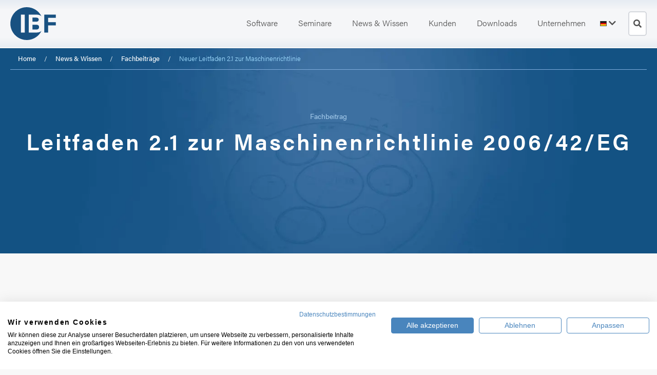

--- FILE ---
content_type: text/html; charset=utf-8
request_url: https://www.ibf-solutions.com/fachbeitraege/neuer-leitfaden-guide-21-zur-maschinenrichtlinie-2006
body_size: 22405
content:
<!DOCTYPE html>
<html lang="de" dir="ltr" class="no-js">
<head>
    <meta charset="utf-8">

<!-- 
	This website is powered by TYPO3 - inspiring people to share!
	TYPO3 is a free open source Content Management Framework initially created by Kasper Skaarhoj and licensed under GNU/GPL.
	TYPO3 is copyright 1998-2026 of Kasper Skaarhoj. Extensions are copyright of their respective owners.
	Information and contribution at https://typo3.org/
-->

<link rel="icon" href="/_assets/3014333c41887ad597f2629bde9fab2c/images/favicon.png" type="image/png">
<title>Neuer Leitfaden (Guide) 2.1 zur Maschinenrichtlinie 2006/</title>
<meta http-equiv="x-ua-compatible" content="IE=edge,chrome=1">
<meta name="generator" content="TYPO3 CMS">
<meta name="description" content="Dieser Beitrag behandelt den überarbeiteten Leitfaden zur Maschinenrichtlinie, der am 19.07.2017 in der neuen Version 2.1 veröffentlicht wurde.">
<meta name="robots" content="index, follow">
<meta name="viewport" content="width=device-width, initial-scale=1, shrink-to-fit=no">
<meta name="keywords" content="Leitfaden, Maschinenrichtlinie, Version 2.1, 2006/42/EG">
<meta property="og:type" content="website">
<meta name="twitter:card" content="summary">


<link rel="stylesheet" href="/_assets/2b1656e63008e7c0be27d75ea61aeab0/Build/media_upload.min.css?1768555072" media="all">
<link rel="stylesheet" href="/_assets/3014333c41887ad597f2629bde9fab2c/stylesheets/app.css?1768555073" media="all">
<link rel="stylesheet" href="/_assets/47400bb84e4e0324cd1d0a84db430fe5/Css/styles.css?1741616368" media="all">
<link rel="stylesheet" href="/_assets/85f14b2d3ccfdfc419116ec13c196097/Css/ke_search_pi1.css?1762406552" media="all">







            <link rel="preload" href="/_assets/3014333c41887ad597f2629bde9fab2c/fonts/IBF_Font.woff" as="font" type="font/woff" crossorigin>
            <link rel="preload" href="/_assets/3014333c41887ad597f2629bde9fab2c/fonts/IBF_Font.ttf" as="font" type="font/ttf" crossorigin>
            <link rel="preload" href="/_assets/3014333c41887ad597f2629bde9fab2c/fonts/fa-solid-900.woff2" as="font" type="font/woff2" crossorigin>
            <link rel="preload" href="/_assets/3014333c41887ad597f2629bde9fab2c/fonts/fa-solid-900.woff" as="font" type="font/woff" crossorigin>
            <link rel="preload" href="/_assets/3014333c41887ad597f2629bde9fab2c/fonts/fa-solid-900.ttf" as="font" type="font/ttf" crossorigin>
            <link rel="preload" href="/_assets/3014333c41887ad597f2629bde9fab2c/images/svg/IBF_header-arrows.svg" as="image" />
            <link rel="preload" href="//use.typekit.net/mrv4tch.js" as="text/js" />					<style type="text/css">
						:root {
							--breadcrumbs-text-color: #fff;
							--breadcrumbs-active-text-color: #9fdcff;
							--content-text-accent-color: #981234;
							--breadcrumbs-border-color: #7facdb;
						}
					</style>    <style>
        .powermail_fieldwrap_hiddentitle,
        .powermail_all_marker_hiddentitle,
        tr:has(.powermail_all_marker_hiddentitle) {
            display: none;
        }
    </style>
    <script type="text/javascript">
    	document.addEventListener("DOMContentLoaded", function() {
	    	document.querySelectorAll('tr').forEach(tr => {
		  if (tr.querySelector('.powermail_all_marker_hiddentitle')) {
		    tr.remove();
		  }
		});
	})
    </script>
<link rel="canonical" href="https://www.ibf-solutions.com/fachbeitraege/neuer-leitfaden-guide-21-zur-maschinenrichtlinie-2006">

<link rel="alternate" hreflang="de-AT" href="https://www.ibf-solutions.com/fachbeitraege/neuer-leitfaden-guide-21-zur-maschinenrichtlinie-2006">
<link rel="alternate" hreflang="en-GB" href="https://www.ibf-solutions.com/en/solutions/news/new-guide-21-to-the-machinery-directive-2006">
<link rel="alternate" hreflang="x-default" href="https://www.ibf-solutions.com/fachbeitraege/neuer-leitfaden-guide-21-zur-maschinenrichtlinie-2006">
</head>
<body>

	<script src="https://consent.cookiefirst.com/sites/ibf-solutions.com-89113f44-6e26-4e89-9e73-774c0c81a48e/consent.js"></script>
    <script type="text/javascript">
		if(window.location !== window.parent.location) {
			if((window.parent.location.href.indexOf('web_WorkspacesWorkspaces') === -1) && (window.parent.location.href.indexOf('typo3/') === -1)) {
				document.write('<style type="text/css">header, footer, nav.breadcrumbs { display: none; }</style>');
			}
		}
		window.carouselIds = [];
		window.urlContainer = [];
	</script>
    <header class="page-header" id="page-header">
        <div class="container">
            


<nav class="navbar navbar-expand-xl" xmlns:f="http://www.w3.org/1999/html">
	<a class="navbar-brand" href="/">
        <img src="/_assets/3014333c41887ad597f2629bde9fab2c/images/svg/IBF-Logo.svg" width="89" height="64" alt="IBF Logo" />
    </a>

    <button type="button" class="navbar-toggler navbar-toggler-right" data-toggle="collapse" data-target="#navbarMainContent" aria-controls="navbarSupportedContent" aria-expanded="false" aria-label="Toggle navigation">
        <span class="navbar-toggler-icon"></span>
    </button>

    <div class="collapse navbar-collapse justify-content-end position-relative" id="navbarMainContent">

        <ul class="navbar-nav ml-auto">
            
                
                    
                            
                            

                            <li class="nav-item dropdown ">
                                
                                        <a title="Software" role="button" data-toggle="dropdown" aria-haspopup="true" aria-expanded="false" rel="" class="nav-link dropdown-toggle" href="/software-ce-kennzeichnung-safexpert">
                                            <span class="border-wrap">Software<span class="d-xl-none fas fa-chevron-down"></span></span>
                                        </a>
                                    

                                <div class="dropdown-menu w-100 mt-0 centered-flyout" aria-labelledby="navbarDropdownLanguageLink">
                                    <div class="row m-0">
                                        
                                            
                                                
                                                        
                                                            <div class="col-xl-auto p-0">
                                                        
                                                            
                                                                    
                                                                            <a rel="" class="dropdown-item " href="/software-ce-kennzeichnung-safexpert">
                                                                                CE-Software Safexpert
                                                                                
                                                                                    <div class="smaller-fontsize font-italic">Die Software zur CE-Kennzeichnung nach<br>Maschinenrichtlinie, Maschinenverordnung<br>und Niederspannungsrichtlinie</div>
                                                                                
                                                                            </a>
                                                                        
                                                                
                                                    
                                            
                                        
                                            
                                                
                                                        
                                                            
                                                                    
                                                                            <a rel="" class="dropdown-item " href="/software-risikobeurteilung">
                                                                                Software Risikobeurteilung
                                                                                
                                                                                    <div class="smaller-fontsize font-italic">Systematisch nach EN ISO 12100</div>
                                                                                
                                                                            </a>
                                                                        
                                                                
                                                    
                                            
                                        
                                            
                                                
                                                        
                                                            
                                                                    
                                                                            <a rel="" class="dropdown-item " href="/software-normenmanagement">
                                                                                Software Normenmanagement
                                                                                
                                                                                    <div class="smaller-fontsize font-italic">Suche und Verwaltung von Normen</div>
                                                                                
                                                                            </a>
                                                                        
                                                                
                                                    
                                            
                                        
                                            
                                                
                                                        
                                                            
                                                                    
                                                                            <a rel="" class="dropdown-item " href="/checkmanager">
                                                                                CheckManager
                                                                                
                                                                                    <div class="smaller-fontsize font-italic">Prüfungen und Abnahmen von Maschinen,<br>Anlagen und elektrischen Geräten</div>
                                                                                
                                                                            </a>
                                                                        
                                                                
                                                    
                                            
                                        
                                            
                                                
                                                        
                                                            
                                                                    
                                                                            <a rel="" class="dropdown-item " href="/software/safexpert-zusatzprodukte">
                                                                                Safexpert Zusatzprodukte
                                                                                
                                                                                    <div class="smaller-fontsize font-italic">Mit digital aufbereiteten Inhalten rascher ans Ziel</div>
                                                                                
                                                                            </a>
                                                                        
                                                                
                                                    
                                            
                                        
                                            
                                                
                                                        </div>
                                                            <hr class="spacer">
                                                        <div class="col-xl-auto p-0">
                                                    
                                            
                                        
                                            
                                                
                                                        
                                                            
                                                                    
                                                                            <a rel="" class="dropdown-item " href="/support-und-faq">
                                                                                Support & FAQ
                                                                                
                                                                            </a>
                                                                        

                                                                        <ul>
                                                                            
																				
																						
																							<li>
																								
																										<a rel="" class="dropdown-item dropdown-item-children " href="/support-und-faq/safexpert-support-faq">
																											Safexpert Support & FAQ
																											
																										</a>
																									
																							</li>
																						
																					
                                                                            
																				
																						
																							<li>
																								
																										<a rel="" class="dropdown-item dropdown-item-children " href="/versionsverlauf">
																											Versionsverlauf
																											
																										</a>
																									
																							</li>
																						
																					
                                                                            
																				
																						
																							<li>
																								
																										<a rel="" class="dropdown-item dropdown-item-children " href="/support-und-faq/download-demoversion">
																											Download Demoversion
																											
																										</a>
																									
																							</li>
																						
																					
                                                                            
																				
																						
																							<li>
																								
																										<a rel="" class="dropdown-item dropdown-item-children " href="/support-und-faq/download-handbuch">
																											Download Handbuch
																											
																										</a>
																									
																							</li>
																						
																					
                                                                            
																				
																						
																							<li>
																								
																										<a rel="" class="dropdown-item dropdown-item-children " href="/support-und-faq/kontakt">
																											Kontakt
																											
																										</a>
																									
																							</li>
																						
																					
                                                                            
                                                                        </ul>
                                                                
                                                    
                                            
                                        
                                            
                                                
                                                        
                                                            
                                                                    
                                                                            <a rel="" class="dropdown-item " href="/software/kunden-und-meinungen">
                                                                                Kunden & Meinungen
                                                                                
                                                                            </a>
                                                                        

                                                                        <ul>
                                                                            
																				
																						
																							<li>
																								
																										<a rel="" class="dropdown-item dropdown-item-children " href="/software/kunden-und-meinungen/kunden-und-meinungen">
																											Kunden & Meinungen
																											
																										</a>
																									
																							</li>
																						
																					
                                                                            
																				
																						
																							<li>
																								
																										<a rel="" class="dropdown-item dropdown-item-children " href="/software/kunden-und-meinungen/success-stories-safexpert">
																											Success Stories Safexpert
																											
																										</a>
																									
																							</li>
																						
																					
                                                                            
                                                                        </ul>
                                                                
                                                    
                                            
                                        
                                    </div>
                                </div>
                            </li>
                        
                
            
                
                    
                            
                            
                                
                            

                            <li class="nav-item dropdown  position-static">
                                
                                        <a title="Seminare" role="button" data-toggle="dropdown" aria-haspopup="true" aria-expanded="false" rel="" class="nav-link dropdown-toggle" href="/seminare-und-wissen">
                                            <span class="border-wrap">Seminare<span class="d-xl-none fas fa-chevron-down"></span></span>
                                        </a>
                                    

                                <div class="dropdown-menu w-100 mt-0 right-flyout" aria-labelledby="navbarDropdownLanguageLink">
                                    <div class="row m-0">
                                        
                                            
                                                
                                                        
                                                            <div class="col-xl p-0">
                                                        
                                                            
                                                                    
                                                                            <a rel="" class="dropdown-item " href="/seminare-und-wissen/ce-praxisseminare">
                                                                                CE-Praxisseminare
                                                                                
                                                                            </a>
                                                                        

                                                                        <ul>
                                                                            
																				
																						
																							<li>
																								
																										<a rel="" class="dropdown-item dropdown-item-children " href="/seminare/seminar-konstruieren-sicherer-maschinen-risikobeurteilung">
																											Risikobeurteilung - Maschinen sicher konstruieren
																											
																										</a>
																									
																							</li>
																						
																					
                                                                            
																				
																						
																							<li>
																								
																										<a rel="" class="dropdown-item dropdown-item-children " href="/seminare/seminar-rechtliche-anforderungen-an-risikobeurteilung">
																											Rechtliche Anforderungen an die Risikobeurteilung
																											
																										</a>
																									
																							</li>
																						
																					
                                                                            
																				
																						
																						
																							
																						
																						<li class="spacer spacer-m"></li>
																					
                                                                            
																				
																						
																							<li>
																								
																										<a rel="" class="dropdown-item dropdown-item-children " href="/seminare/seminar-ce-kennzeichnung-maschinenrichtlinie-maschinenverordnung">
																											CE-Kennzeichnung nach Maschinenrichtlinie/-verordnung
																											
																										</a>
																									
																							</li>
																						
																					
                                                                            
																				
																						
																							<li>
																								
																										<a rel="" class="dropdown-item dropdown-item-children " href="/seminare/seminar-ce-kennzeichnung-niederspannungsrichtlinie">
																											CE-Kennzeichnung nach Niederspannungsrichtlinie
																											
																										</a>
																									
																							</li>
																						
																					
                                                                            
																				
																						
																							<li>
																								
																										<a rel="" class="dropdown-item dropdown-item-children " href="/seminare/seminar-ce-koordinator-ce-beauftragter">
																											CE-Koordinator bzw. CE-Beauftragter in der Praxis
																											
																										</a>
																									
																							</li>
																						
																					
                                                                            
																				
																						
																							<li>
																								
																										<a rel="" class="dropdown-item dropdown-item-children " href="/seminare/seminar-umstieg-auf-die-neue-maschinenverordnung">
																											Umstieg auf die neue Maschinenverordnung
																											
																										</a>
																									
																							</li>
																						
																					
                                                                            
																				
																						
																							<li>
																								
																										<a rel="" class="dropdown-item dropdown-item-children " href="/seminare/seminar-umbau-maschinen">
																											Sicherer Umbau und wesentliche Veränderung von Maschinen
																											
																										</a>
																									
																							</li>
																						
																					
                                                                            
																				
																						
																						
																							
																						
																						<li class="spacer spacer-m"></li>
																					
                                                                            
																				
																						
																							<li>
																								
																										<a rel="" class="dropdown-item dropdown-item-children " href="/seminare/seminar-haftung-im-maschinenbau-vermeiden">
																											Haftung im Maschinenbau vermeiden
																											
																										</a>
																									
																							</li>
																						
																					
                                                                            
																				
																						
																							<li>
																								
																										<a rel="" class="dropdown-item dropdown-item-children " href="/seminare/seminar-produktbeobachtungspflicht-und-rueckrufmanagement">
																											Produktbeobachtungspflicht und Rückrufmanagement
																											
																										</a>
																									
																							</li>
																						
																					
                                                                            
																				
																						
																							<li>
																								
																										<a rel="" class="dropdown-item dropdown-item-children " href="/seminare/webinar-ce-kennzeichnung-fuer-geschaeftsleiter-und-fuehrungskraefte">
																											CE für Geschäftsführer und Führungskräfte (kompakt)
																											
																										</a>
																									
																							</li>
																						
																					
                                                                            
                                                                        </ul>
                                                                
                                                    
                                            
                                        
                                            
                                                
                                                        
                                                            
                                                                    
                                                                            <a rel="" class="dropdown-item " href="/seminare-und-wissen/ausbildungen">
                                                                                Ausbildungen
                                                                                
                                                                            </a>
                                                                        

                                                                        <ul>
                                                                            
																				
																						
																							<li>
																								
																										<a rel="" class="dropdown-item dropdown-item-children " href="/seminare/ausbildung-ce-koordinator-ce-beauftragter">
																											Ausbildung zum CE-Koordinator / CE-Beauftragten
																											
																										</a>
																									
																							</li>
																						
																					
                                                                            
                                                                        </ul>
                                                                
                                                    
                                            
                                        
                                            
                                                
                                                        
                                                            
                                                                    
                                                                            <a rel="" class="dropdown-item " href="/konferenzen">
                                                                                Konferenzen
                                                                                
                                                                            </a>
                                                                        

                                                                        <ul>
                                                                            
																				
																						
																							<li>
																								
																										<a rel="noreferrer" class="dropdown-item dropdown-item-children " target="_blank" href="https://www.ce-praxistage.com/">
																											Deutschland: Konferenz CE-Praxistage
																											
																										</a>
																									
																							</li>
																						
																					
                                                                            
																				
																						
																							<li>
																								
																										<a rel="noreferrer" class="dropdown-item dropdown-item-children " target="_blank" href="https://www.maschinenverordnung.at/">
																											Österreich: Konferenz Maschinensicherheit
																											
																										</a>
																									
																							</li>
																						
																					
                                                                            
																				
																						
																							<li>
																								
																										<a rel="noreferrer" class="dropdown-item dropdown-item-children " target="_blank" href="https://www.cra-konferenz.com/">
																											DACH: Konferenz Cyber Resilience Act im Maschinenbau
																											
																										</a>
																									
																							</li>
																						
																					
                                                                            
                                                                        </ul>
                                                                
                                                    
                                            
                                        
                                            
                                                
                                                        </div>
                                                            <hr class="spacer d-none">
                                                        <div class="col-xl p-0">
                                                    
                                            
                                        
                                            
                                                
                                                        
                                                            
                                                                    
                                                                            <a rel="" class="dropdown-item " href="/seminare-und-wissen/technische-spezialseminare">
                                                                                Technische Spezialseminare
                                                                                
                                                                            </a>
                                                                        

                                                                        <ul>
                                                                            
																				
																						
																							<li>
																								
																										<a rel="" class="dropdown-item dropdown-item-children " href="/seminare/seminar-funktionale-sicherheit-en-iso-13849">
																											Auslegung sichererer Steuerungen nach EN ISO 13849
																											
																										</a>
																									
																							</li>
																						
																					
                                                                            
																				
																						
																							<li>
																								
																										<a rel="" class="dropdown-item dropdown-item-children " href="/seminare/seminar-funktionale-sicherheit-software">
																											Funktionale Sicherheit in der Softwareentwicklung
																											
																										</a>
																									
																							</li>
																						
																					
                                                                            
																				
																						
																							<li>
																								
																										<a rel="" class="dropdown-item dropdown-item-children " href="/seminare/seminar-elektrische-ausruestung-en-60204-1">
																											Elektrische Ausrüstung nach EN 60204-1 (VDE 0113)
																											
																										</a>
																									
																							</li>
																						
																					
                                                                            
																				
																						
																							<li>
																								
																										<a rel="" class="dropdown-item dropdown-item-children " href="/seminare/sicherer-schaltschrankbau-nach-en-61439">
																											Sicherer Schaltschrankbau nach EN 61439 (VDE 0660-600)
																											
																										</a>
																									
																							</li>
																						
																					
                                                                            
																				
																						
																						
																							
																						
																						<li class="spacer spacer-m"></li>
																					
                                                                            
																				
																						
																							<li>
																								
																										<a rel="" class="dropdown-item dropdown-item-children " href="/seminare/seminar-emv-maschinenbau">
																											EMV im Maschinen- und Anlagenbau
																											
																										</a>
																									
																							</li>
																						
																					
                                                                            
																				
																						
																							<li>
																								
																										<a rel="" class="dropdown-item dropdown-item-children " href="/seminare/seminar-red-richtlinie">
																											Funkanlagenrichtlinie 2014/53/EU (RED-Richtlinie)
																											
																										</a>
																									
																							</li>
																						
																					
                                                                            
																				
																						
																							<li>
																								
																										<a rel="" class="dropdown-item dropdown-item-children " href="/seminare/seminar-material-compliance-im-geraete-und-maschinenbau">
																											Material Compliance im Geräte- und Maschinenbau
																											
																										</a>
																									
																							</li>
																						
																					
                                                                            
																				
																						
																							<li>
																								
																										<a rel="" class="dropdown-item dropdown-item-children " href="/seminare/seminar-die-neue-eu-produktsicherheitsverordnung-gpsr">
																											Die neue EU-Produktsicherheitsverordnung (GPSR)
																											
																										</a>
																									
																							</li>
																						
																					
                                                                            
																				
																						
																						
																							
																						
																						<li class="spacer spacer-m"></li>
																					
                                                                            
																				
																						
																							<li>
																								
																										<a rel="" class="dropdown-item dropdown-item-children " href="/seminare/seminar-betriebsanleitung-fuer-maschinen-und-anlagen">
																											Betriebsanleitung für Maschinen und Anlagen
																											
																										</a>
																									
																							</li>
																						
																					
                                                                            
																				
																						
																							<li>
																								
																										<a rel="" class="dropdown-item dropdown-item-children " href="/seminare/seminar-cyber-resilience-act-maschinen-geraete">
																											Cyber Resilience Act für Hersteller von Maschinen/Geräten
																											
																										</a>
																									
																							</li>
																						
																					
                                                                            
																				
																						
																							<li>
																								
																										<a rel="" class="dropdown-item dropdown-item-children " href="/seminare/seminar-security-by-design">
																											Security by Design - Cyber-Security Anforderungen
																											
																										</a>
																									
																							</li>
																						
																					
                                                                            
																				
																						
																							<li>
																								
																										<a rel="" class="dropdown-item dropdown-item-children " href="/seminare/seminar-sichere-roboter-und-cobots">
																											Sichere Roboter & Cobots
																											
																										</a>
																									
																							</li>
																						
																					
                                                                            
																				
																						
																							<li>
																								
																										<a rel="" class="dropdown-item dropdown-item-children " href="/seminar-export-von-maschinen-nach-usa-und-kanada">
																											Export von Maschinen nach USA und Kanada
																											
																										</a>
																									
																							</li>
																						
																					
                                                                            
                                                                        </ul>
                                                                
                                                    
                                            
                                        
                                            
                                                
                                                        
                                                            
                                                                    
                                                                            <a rel="" class="dropdown-item " href="/seminare-und-wissen/safexpert-schulungsseminare">
                                                                                Safexpert Schulungsseminare
                                                                                
                                                                            </a>
                                                                        

                                                                        <ul>
                                                                            
																				
																						
																							<li>
																								
																										<a rel="" class="dropdown-item dropdown-item-children " href="/seminare/safexpert-anwenderschulung">
																											Safexpert Anwenderschulung
																											
																										</a>
																									
																							</li>
																						
																					
                                                                            
																				
																						
																							<li>
																								
																										<a rel="" class="dropdown-item dropdown-item-children " href="/seminare/individueller-safexpert-workshop">
																											Individueller Safexpert Workshop
																											
																										</a>
																									
																							</li>
																						
																					
                                                                            
                                                                        </ul>
                                                                
                                                    
                                            
                                        
                                            
                                                
                                                        
                                                            
                                                                    
                                                                            <a rel="" class="dropdown-item " href="/seminare-und-wissen/safexpert-web-praesentation">
                                                                                Safexpert WEB-Präsentation
                                                                                
                                                                            </a>
                                                                        

                                                                        <ul>
                                                                            
																				
																						
																							<li>
																								
																										<a rel="" class="dropdown-item dropdown-item-children " href="/seminare/safexpert-web-praesentation">
																											Safexpert WEB-Präsentation
																											
																										</a>
																									
																							</li>
																						
																					
                                                                            
                                                                        </ul>
                                                                
                                                    
                                            
                                        
                                            
                                                
                                                        
                                                            
                                                                    
                                                                            <a rel="" class="dropdown-item " href="/seminare">
                                                                                Alle Seminare
                                                                                
                                                                            </a>
                                                                        
                                                                
                                                    
                                            
                                        
                                    </div>
                                </div>
                            </li>
                        
                
            
                
                    
                            
                            

                            <li class="nav-item dropdown active">
                                
                                        <a title="News &amp; Wissen" role="button" data-toggle="dropdown" aria-haspopup="true" aria-expanded="false" rel="" class="nav-link dropdown-toggle" href="/news-wissen">
                                            <span class="border-wrap">News & Wissen<span class="d-xl-none fas fa-chevron-down"></span></span>
                                        </a>
                                    

                                <div class="dropdown-menu w-100 mt-0 centered-flyout" aria-labelledby="navbarDropdownLanguageLink">
                                    <div class="row m-0">
                                        
                                            
                                                
                                                        
                                                            <div class="col-xl-auto p-0">
                                                        
                                                            
                                                                    
                                                                            <a rel="" class="dropdown-item active" href="/fachbeitraege">
                                                                                Fachbeiträge
                                                                                
                                                                            </a>
                                                                        
                                                                
                                                    
                                            
                                        
                                            
                                                
                                                        
                                                            
                                                                    
                                                                            <a rel="" class="dropdown-item " href="/news-und-wissen/amtsblaetter">
                                                                                Normenaktualisierungen
                                                                                
                                                                            </a>
                                                                        
                                                                
                                                    
                                            
                                        
                                            
                                                
                                                        </div>
                                                            <hr class="spacer">
                                                        <div class="col-xl-auto p-0">
                                                    
                                            
                                        
                                            
                                                
                                                        
                                                            
                                                                    
                                                                            <a rel="" class="dropdown-item " href="/ce-newsletter">
                                                                                CE-Newsletter
                                                                                
                                                                            </a>
                                                                        
                                                                
                                                    
                                            
                                        
                                            
                                                
                                                        
                                                            
                                                                    
                                                                            <a rel="" class="dropdown-item " href="/ebook">
                                                                                eBook: Risikobeurteilung
                                                                                
                                                                            </a>
                                                                        
                                                                
                                                    
                                            
                                        
                                            
                                                
                                                        
                                                            
                                                                    
                                                                            <a rel="" class="dropdown-item " href="/whitepaper-eigen-und-umbau-von-maschinen">
                                                                                Whitepaper: Eigenbau und Umbau von Maschinen
                                                                                
                                                                            </a>
                                                                        
                                                                
                                                    
                                            
                                        
                                    </div>
                                </div>
                            </li>
                        
                
            
                
                    
                            
                            

                            <li class="nav-item dropdown ">
                                
                                        <a title="Kunden" role="button" data-toggle="dropdown" aria-haspopup="true" aria-expanded="false" rel="" class="nav-link dropdown-toggle" href="/kunden">
                                            <span class="border-wrap">Kunden<span class="d-xl-none fas fa-chevron-down"></span></span>
                                        </a>
                                    

                                <div class="dropdown-menu w-100 mt-0 centered-flyout" aria-labelledby="navbarDropdownLanguageLink">
                                    <div class="row m-0">
                                        
                                            
                                                
                                                        
                                                            <div class="col-xl-auto p-0">
                                                        
                                                            
                                                                    
                                                                            <a rel="" class="dropdown-item " href="/referenzen-safexpert">
                                                                                Referenzen Safexpert
                                                                                
                                                                                    <div class="smaller-fontsize font-italic">Das sagen unsere Software Anwender zu Safexpert</div>
                                                                                
                                                                            </a>
                                                                        
                                                                
                                                    
                                            
                                        
                                            
                                                
                                                        
                                                            
                                                                    
                                                                            <a rel="" class="dropdown-item " href="/referenzen-seminare">
                                                                                Referenzen Seminare
                                                                                
                                                                                    <div class="smaller-fontsize font-italic">Das sind die Meinungen unserer Seminarteilnehmer</div>
                                                                                
                                                                            </a>
                                                                        
                                                                
                                                    
                                            
                                        
                                            
                                                
                                                        </div>
                                                            <hr class="spacer">
                                                        <div class="col-xl-auto p-0">
                                                    
                                            
                                        
                                            
                                                
                                                        
                                                            
                                                                    
                                                                            <a rel="" class="dropdown-item " href="/kundenberichte">
                                                                                Kundenberichte Safexpert
                                                                                
                                                                            </a>
                                                                        

                                                                        <ul>
                                                                            
																				
																						
																							<li>
																								
																										<a rel="" class="dropdown-item dropdown-item-children " href="/kundenberichte-safexpert/homag">
																											HOMAGs Einführung<br>von Safexpert
																											
																										</a>
																									
																							</li>
																						
																					
                                                                            
																				
																						
																							<li>
																								
																										<a rel="" class="dropdown-item dropdown-item-children " href="/kundenberichte-safexpert/siemens">
																											Siemens nutzt Safexpert<br>für Risikobeurteilungen
																											
																										</a>
																									
																							</li>
																						
																					
                                                                            
																				
																						
																							<li>
																								
																										<a rel="" class="dropdown-item dropdown-item-children " href="/kundenberichte-safexpert/multivac">
																											Multivac standardisiert<br>die Risikobeurteilung
																											
																										</a>
																									
																							</li>
																						
																					
                                                                            
																				
																						
																							<li>
																								
																										<a rel="" class="dropdown-item dropdown-item-children " href="/kundenberichte/nordson">
																											Nordson nutzt Safexpert<br>als zentrales Tool
																											
																										</a>
																									
																							</li>
																						
																					
                                                                            
																				
																						
																							<li>
																								
																										<a rel="" class="dropdown-item dropdown-item-children " href="/kundenberichte/magnetic">
																											Magnetic optimiert den <br> Maschinenbau mit Safexpert
																											
																										</a>
																									
																							</li>
																						
																					
                                                                            
                                                                        </ul>
                                                                
                                                    
                                            
                                        
                                    </div>
                                </div>
                            </li>
                        
                
            
                
                    
                            
                            

                            <li class="nav-item dropdown ">
                                
                                        <a title="Downloads" role="button" data-toggle="dropdown" aria-haspopup="true" aria-expanded="false" rel="" class="nav-link dropdown-toggle" href="/downloads">
                                            <span class="border-wrap">Downloads<span class="d-xl-none fas fa-chevron-down"></span></span>
                                        </a>
                                    

                                <div class="dropdown-menu w-100 mt-0 centered-flyout" aria-labelledby="navbarDropdownLanguageLink">
                                    <div class="row m-0">
                                        
                                            
                                                
                                                        
                                                            <div class="col-xl-auto p-0">
                                                        
                                                            
                                                                    
                                                                            <a rel="" class="dropdown-item " href="/downloads/safexpert-demoversion">
                                                                                Safexpert Demoversion
                                                                                
                                                                                    <div class="smaller-fontsize font-italic">Testen Sie den Funktionsumfang von Safexpert<br>unverbindlich und kostenlos für 60 Tage.</div>
                                                                                
                                                                            </a>
                                                                        
                                                                
                                                    
                                            
                                        
                                            
                                                
                                                        
                                                            
                                                                    
                                                                            <a rel="" class="dropdown-item " href="/downloads/prospekte">
                                                                                Prospekte
                                                                                
                                                                            </a>
                                                                        

                                                                        <ul>
                                                                            
																				
																						
																							<li>
																								
																										<a rel="" class="dropdown-item dropdown-item-children " href="/downloads/prospekte/safexpert">
																											Safexpert
																											
																										</a>
																									
																							</li>
																						
																					
                                                                            
																				
																						
																							<li>
																								
																										<a rel="" class="dropdown-item dropdown-item-children " href="/downloads/prospekte/seminare">
																											Seminare
																											
																										</a>
																									
																							</li>
																						
																					
                                                                            
                                                                        </ul>
                                                                
                                                    
                                            
                                        
                                            
                                                
                                                        </div>
                                                            <hr class="spacer">
                                                        <div class="col-xl-auto p-0">
                                                    
                                            
                                        
                                            
                                                
                                                        
                                                            
                                                                    
                                                                            <a rel="" class="dropdown-item " href="/downloads/weitere-downloads">
                                                                                Weitere Downloads
                                                                                
                                                                            </a>
                                                                        

                                                                        <ul>
                                                                            
																				
																						
																							<li>
																								
																										<a rel="" class="dropdown-item dropdown-item-children " href="/downloads/weitere-downloads/preisliste">
																											Preisliste
																											
																										</a>
																									
																							</li>
																						
																					
                                                                            
																				
																						
																							<li>
																								
																										<a rel="" class="dropdown-item dropdown-item-children " href="/downloads/weitere-downloads/installation-einrichtung">
																											Installation & Einrichtung
																											
																										</a>
																									
																							</li>
																						
																					
                                                                            
																				
																						
																							<li>
																								
																										<a rel="" class="dropdown-item dropdown-item-children " href="/downloads/weitere-downloads/installation-einrichtung/eu-richtlinien-verordnungenund-interpretationshilfen">
																											EU-Richtlinien, Verordnungen<br>und Interpretationshilfen
																											
																										</a>
																									
																							</li>
																						
																					
                                                                            
																				
																						
																							<li>
																								
																										<a rel="" class="dropdown-item dropdown-item-children " href="/downloads/weitere-downloads/ebook-risikobeurteilung">
																											eBook: Risikobeurteilung
																											
																										</a>
																									
																							</li>
																						
																					
                                                                            
																				
																						
																							<li>
																								
																										<a rel="" class="dropdown-item dropdown-item-children " href="/downloads/weitere-downloads/whitepaper-eigenbau-und-umbau-von-maschinen">
																											Whitepaper: Eigenbau und Umbau von Maschinen
																											
																										</a>
																									
																							</li>
																						
																					
                                                                            
                                                                        </ul>
                                                                
                                                    
                                            
                                        
                                            
                                                
                                                        
                                                            
                                                                    
                                                                            <a rel="" class="dropdown-item " href="/downloads/safexpert-handbuch">
                                                                                Safexpert Handbuch
                                                                                
                                                                            </a>
                                                                        
                                                                
                                                    
                                            
                                        
                                    </div>
                                </div>
                            </li>
                        
                
            
                
                    
                            
                            

                            <li class="nav-item dropdown ">
                                
                                        <a title="Unternehmen" role="button" data-toggle="dropdown" aria-haspopup="true" aria-expanded="false" rel="" class="nav-link dropdown-toggle" href="/ueber-uns">
                                            <span class="border-wrap">Unternehmen<span class="d-xl-none fas fa-chevron-down"></span></span>
                                        </a>
                                    

                                <div class="dropdown-menu w-100 mt-0 centered-flyout" aria-labelledby="navbarDropdownLanguageLink">
                                    <div class="row m-0">
                                        
                                            
                                                
                                                        
                                                            <div class="col-xl-auto p-0">
                                                        
                                                            
                                                                    
                                                                            <a rel="" class="dropdown-item " href="/ueber-uns">
                                                                                Über uns
                                                                                
                                                                            </a>
                                                                        

                                                                        <ul>
                                                                            
																				
																						
																							<li>
																								
																										<a rel="" class="dropdown-item dropdown-item-children " href="/ueber-uns/standorte">
																											Standorte
																											
																										</a>
																									
																							</li>
																						
																					
                                                                            
																				
																						
																							<li>
																								
																										<a rel="" class="dropdown-item dropdown-item-children " href="/ueber-uns/internationale-partner">
																											Internationale Partner
																											
																										</a>
																									
																							</li>
																						
																					
                                                                            
                                                                        </ul>
                                                                
                                                    
                                            
                                        
                                            
                                                
                                                        
                                                            
                                                                    
                                                                            <a rel="" class="dropdown-item " href="/karriere">
                                                                                Karriere
                                                                                
                                                                            </a>
                                                                        

                                                                        <ul>
                                                                            
																				
																						
																							<li>
																								
																										<a rel="" class="dropdown-item dropdown-item-children " href="/karriere/offene-stellen">
																											Offene Stellen
																											
																										</a>
																									
																							</li>
																						
																					
                                                                            
																				
																						
																							<li>
																								
																										<a rel="" class="dropdown-item dropdown-item-children " href="/karriere/lehre-und-ausbildung">
																											Lehre und Ausbildung
																											
																										</a>
																									
																							</li>
																						
																					
                                                                            
																				
																						
																							<li>
																								
																										<a rel="" class="dropdown-item dropdown-item-children " href="/karriere/schueler-und-absolventen">
																											Schüler und Absolventen
																											
																										</a>
																									
																							</li>
																						
																					
                                                                            
																				
																						
																							<li>
																								
																										<a rel="" class="dropdown-item dropdown-item-children " href="/karriere/studium">
																											Studium
																											
																										</a>
																									
																							</li>
																						
																					
                                                                            
                                                                        </ul>
                                                                
                                                    
                                            
                                        
                                            
                                                
                                                        </div>
                                                            <hr class="spacer">
                                                        <div class="col-xl-auto p-0">
                                                    
                                            
                                        
                                            
                                                
                                                        
                                                            
                                                                    
                                                                            <a rel="" class="dropdown-item " href="/kontakt">
                                                                                Kontakt
                                                                                
                                                                            </a>
                                                                        

                                                                        <ul>
                                                                            
																				
																						
																							<li>
																								
																										<a rel="" class="dropdown-item dropdown-item-children " href="/unternehmen/vertrieb">
																											Vertrieb
																											
																										</a>
																									
																							</li>
																						
																					
                                                                            
																				
																						
																							<li>
																								
																										<a rel="" class="dropdown-item dropdown-item-children " href="/kontakt/support">
																											Support
																											
																										</a>
																									
																							</li>
																						
																					
                                                                            
																				
																						
																							<li>
																								
																										<a rel="" class="dropdown-item dropdown-item-children " href="/kontakt/kontaktformular">
																											Kontaktformular
																											
																										</a>
																									
																							</li>
																						
																					
                                                                            
                                                                        </ul>
                                                                
                                                    
                                            
                                        
                                    </div>
                                </div>
                            </li>
                        
                
            
        </ul>

        <ul class="navbar-nav ml-3 ml-xl-0">
            <li class="nav-item dropdown navbar-dropdown-language">
                <a class="nav-link dropdown-toggle" href="#" id="navbarDropdownLanguageLink" role="button" data-toggle="dropdown" aria-haspopup="true" aria-expanded="false" aria-label="Aktuell gewählte Sprache: Deutsch">
                    <i class="icon flag-de"></i><span class="fas fa-chevron-down" style="margin-left: .255em"></span>
                </a>
                <div class="dropdown-menu" aria-labelledby="navbarDropdownLanguageLink">
                    <a href="/fachbeitraege/neuer-leitfaden-guide-21-zur-maschinenrichtlinie-2006" class="dropdown-item"><i class="icon flag-de"></i> Deutsch</a><a href="/en/solutions/news/new-guide-21-to-the-machinery-directive-2006" class="dropdown-item"><i class="icon flag-en"></i> English</a>
                </div>
            </li>
        </ul>

        <a href="#" id="header-search-form" class="nav-link" data-toggle="collapse" data-target="#header-search-form-container" aria-label="Suche öffnen"><span class="fas fa-search"></span></a>
    </div>
    <div id="header-search-form-container" class="collapse w-100">
        <div class="tx-kesearch-pi1">
	
    <form method="get" id="tx_indexedsearch" name="form_kesearch_pi1"  action="/suche">
        
            <input type="hidden" name="id" value="186" />
        
        
        
        

        <input id="kesearchpagenumber" type="hidden" name="tx_kesearch_pi1[page]" value="1" />
        <input id="resetFilters" type="hidden" name="tx_kesearch_pi1[resetFilters]" value="0" />
        <input id="sortByField" type="hidden" name="tx_kesearch_pi1[sortByField]" value="" />
        <input id="sortByDir" type="hidden" name="tx_kesearch_pi1[sortByDir]" value="" />

        <div class="tx-indexedsearch-search-submit row">
            <div class="col">
                <input type="text"
                       name="tx_kesearch_pi1[sword]"
                       value=""
                       class="tx-indexedsearch-searchbox-sword form-control"
                       id="tx_kesearch_sword" />
            </div><div class="col-md-auto">
                <button type="submit"
                        class="tx-indexedsearch-searchbox-button btn btn-primary">
                    Finden
                </button>
            </div>
        </div>

        
    </form>

</div>

    </div>
</nav>

        </div>
    </header>
    <main class="page-content">
        
            <div class="container">
                <nav class="breadcrumbs light" aria-label="breadcrumb">
        
                    
                        
                            <ol class="breadcrumb"><li class="breadcrumb-item"><a href="/" title="Home">Home</a></li><li class="breadcrumb-item"><a href="/news-wissen" title="News & Wissen">News & Wissen</a></li><li class="breadcrumb-item"><a href="/fachbeitraege" title="Fachbeiträge">Fachbeiträge</a></li><li class="breadcrumb-item active" aria-current="page">Neuer Leitfaden 2.1 zur Maschinenrichtlinie</li></ol>
                        
                    

                </nav>
            </div>
        

        <!--TYPO3SEARCH_begin-->
        <div class="content-top">
            
    <a id="c12076" class="anchor scroll-margin-for-header"></a><div class="dce-subpage-header lazyload " data-sizes="auto" style="background-image: url('/fileadmin/_processed_/c/3/csm_header-allgemein_ea7d88f77f.webp');" data-bgset="/fileadmin/_processed_/c/3/csm_header-allgemein_ea7d88f77f.webp 480w, /fileadmin/_processed_/c/3/csm_header-allgemein_2391a57cf6.webp 850w, /fileadmin/_processed_/c/3/csm_header-allgemein_8669cccfca.webp 1000w, /fileadmin/_processed_/c/3/csm_header-allgemein_e364d120f9.webp 1500w, /fileadmin/_processed_/c/3/csm_header-allgemein_e2a029a754.webp 1900w">
    <div class="container">
        
                <div class="pretitle">
                    <div class="h4-class">Fachbeitrag</div>
                </div>
            

        <div class="title no-subtitle">
            <h1>Leitfaden 2.1 zur Maschinenrichtlinie 2006/42/EG</h1>
        </div>
        
        
    </div>
</div>

        </div>

        <div class="container">
            
    
    <a id="c12083" class="anchor scroll-margin-for-header"></a>
<div class="full-width  pt-5 pb-6"><div class="container"><a id="c12082" class="anchor scroll-margin-for-header"></a><div class="row   "><div class="col-12 col-lg-9"><a id="c12081" class="anchor scroll-margin-for-header"></a><div class="dce-general-tabs  "><ul class="nav nav-tabs nav-justified w-100 border-1 num-1 d-none" id="my-general-tabs-NAicqlG3NS" role="tablist"><li class="nav-item" role="presentation"><span class="nav-item nav-link border-1 active"></span></li></ul><div class="tab-content border-1" id="my-general-tabs-content-NAicqlG3NS"><div class="tab-pane fade d-print-block show active" id="nav-NAicqlG3NS-" role="tabpanel" aria-labelledby="nav-NAicqlG3NS--tab"><a id="c12084" class="anchor scroll-margin-for-header"></a><div class="row   "><div class="col-12 "><a id="c12085" class="anchor scroll-margin-for-header"></a><div class=" "><header class="header-12085 h-2"><h2>
			
	
			Neuer Guide veröffentlicht		
			

		</h2></header><div class="csc-default" data-magellan-destination="c7602" id="c7602"><p>Die EU-Kommission hat den Leitfaden zur Maschinenrichtlinie überarbeitet und am 19.07.2017 in der neuen Version 2.1 veröffentlicht.&nbsp;</p><p><strong>Update:</strong>&nbsp;Zwischenzeitlich wurde der Guide in Version 2.2 veröffentlicht. Nähere Informationen dazu finden Sie <a href="/fachbeitraege/neuer-leitfaden-guide-22-zur-maschinenrichtlinie-2006">hier</a>.</p><p>Wir stellen Ihnen im Rahmen unseres kostenlosen <a href="/ce-newsletter" target="_self" title="zum CE-Infoservice">CE-InfoService</a> hier eine Auflistung <u>der aus unserer Sicht wichtigsten Neuerungen</u> des Leitfadens zur Verfügung. Bitte beachten Sie bei Ihrer Lektüre immer die Originaltexte des Leitfadens und die einschlägigen Richtlinienstellen! Es handelt sich nicht um eine taxative Aufzählung aller Änderungen!</p><p><strong>Hinweise:</strong> Der Guide wurde nicht nur in den im Vorwort genannten Bereichen geändert. Auch in anderen Teilen des Leitfadens wurden Änderungen vorgenommen!<br><br> Beachten Sie bitte auch den Hinweis in der Einleitung des Leitfadens:<i> "Es ist zu beachten, dass ausschließlich die Maschinenrichtlinie und die Texte für die Umsetzung ihrer Bestimmungen in einzelstaatliches Recht rechtsverbindlich sind." </i></p></div><div class="csc-default" data-magellan-destination="c7603" id="c7603"><h2>Vorbemerkungen zu unseren Recherchen:</h2><p>Der neue Leitfaden enthält in dessen Vorwort eine kurze Zusammenfassung der wichtigsten Änderungen:</p><ul><li>Erläuterungen zu den Änderungen der Maschinenrichtlinie: 	<ul><li>Richtlinie 2009/127/EG (Pestizidausbringungsmaschine)</li><li>Verordnung 167/2013 (Land- und forstwirtschaftliche Fahrzeuge)</li></ul></li><li>Entscheidungen der Machinery Working Group</li><li>Hinweise zu einigen überarbeiteten Erläuterungen (z.B. unvollständige Maschinen, Gesamtheit von Maschinen...)</li></ul></div><div class="csc-default" data-magellan-destination="c7604" id="c7604"><h2>Wichtigste Neuerungen der Version 2.1 gegenüber Version 2</h2><table class="noborder"><tbody><tr><td><p><span><strong>Leitfaden</strong></span></p></td><td><p><span><strong>Titel (Version 2)</strong></span></p></td><td><p><span><strong>Neue Anmerkungen (Auszug)</strong></span></p></td></tr><tr><td>§ 4</td><td>Die Vorgeschichte der Maschinenrichtlinie</td><td>Hinweis, dass der Anwendungsbereich durch die Richtlinie 2009/127/EG (<strong>Pestizidausbringungsmaschinen</strong>) geändert wurde und welche Bereiche der Maschinenrichtlinie davon betroffen sind.</td></tr><tr><td>§ 11</td><td>Land- und forstwirtschaftliche Zugmaschinen</td><td>Hinweis, dass die Richtlinie 2003/37/EG durch die Verordnung 167/2013 (<strong>Land- und forstwirtschaftliche Fahrzeuge</strong>) ersetzt wurde.</td></tr><tr><td><p><span>§ 38</span></p></td><td><p><span>Gesamtheiten von Maschinen</span></p></td><td><p><span>Informationen, wann für <strong>große Anlagen</strong> (z.B. Produktionslinien) eine einzelne CE-Kennzeichnung durchgeführt werden muss bzw. wann diese separat betrachtet werden können.</span></p></td></tr><tr><td><p><span>§ 39</span></p></td><td><p><span>Gesamtheiten von Maschinen, die aus neuen und bereits existierenden Maschinen bestehen</span></p></td><td><p><span>Um zu entscheiden, ob durch den Einbau einer neuen Maschine in eine Anlage die (neue) <strong>Gesamtanlage</strong> erneut einem Konformitätsbewertungsverfahren unterzogen werden muss, wird nun die Erstellung einer Risikobeurteilung explizit gefordert.</span></p><p><span>Der Abschnitt enthält ebenfalls Informationen über die Möglichkeit bei neuen Risiken auf eine neuerliche CE-Kennzeichnung zu verzichten, wenn die vorhandenen Schutzeinrichtungen ausreichend sind.</span></p></td></tr><tr><td><p><span>§ 42</span></p></td><td><p><span>Sicherheitsbauteile</span></p></td><td><p><span>Umfangreichere Erläuterungen inkl. Beispiele für die Definition von <strong>Sicherheitsbauteilen</strong>.</span></p></td></tr><tr><td><p><span>§ 46</span></p></td><td><p><span>Unvollständige Maschinen</span></p></td><td><ul><li>Klarstellung zur Unterscheidung zwischen <strong>auswechselbaren Ausrüstungen</strong> und <strong>unvollständigen Maschinen</strong>.</li><li><strong>Industrieroboter</strong>: Diese sind als Beispiel für unvollständige Maschinen angeführt, sofern diese keine „stand and function alone-robots“ darstellen. Solche Roboter wären als vollständige Maschinen einzustufen.</li><li>Das Fehlen von Schutzeinrichtungen führt nicht automatisch dazu, dass aus einer vollständigen Maschine eine <strong>unvollständige Maschine</strong> wird.</li></ul><p><span>An sehr vielen Stellen in der Version 2.1 des Leitfadens wird darauf hingewiesen, dass unvollständige Maschinen ggf. ein CE-Zeichen tragen müssen, wenn dies <strong>andere Richtlinien</strong> (z.B. ATEX-RL) verlangen, obgleich die Maschinenrichtlinie für unvollständige Maschinen keine CE-Kennzeichnung vorsieht.</span></p></td></tr><tr><td><p><span>§ 53</span></p></td><td><p><span>Land- und forstwirtschaftliche Zugmaschinen</span></p></td><td><p><span>Ausführungen zur Änderung des <strong>Anwendungsbereichs </strong>der Maschinenrichtlinie durch die Verordnung 167/2013 (Genehmigung und Marktüberwachung von land- und forstwirtschaftlichen Fahrzeugen).</span></p></td></tr><tr><td><p><span>§ 55</span></p></td><td><p><span>Zwei- und dreirädrige Straßenfahrzeuge</span></p></td><td><p><span>Klarstellung, dass „<strong>Hoverboards</strong>“ in den Anwendungsbereich der Maschinenrichtlinie fallen, sofern diese nicht von der Spielzeugrichtlinie erfasst sind.</span></p></td></tr><tr><td><p><span>§ 57</span></p></td><td><p><span>Beförderungsmittel für die Beförderung in der Luft, auf dem Wasser und auf Schienennetzen</span></p></td><td><p><span>Erläuterungen zum Anwendungsbereich der Maschinenrichtlinie bzgl. <strong>Drohnen</strong></span></p></td></tr><tr><td><p><span>§ 64</span></p></td><td><p><span>Für den häuslichen Gebrauch bestimmte Haushaltsgeräte</span></p></td><td><p><span>Hinweise zu <strong>elektrisch betriebenen Möbeln</strong>.</span></p></td></tr><tr><td><p><span>§ 69</span></p></td><td><p><span>Elektromotoren</span></p></td><td><p><span><strong>Abgrenzungen </strong>zwischen Niederspannungs-, Maschinen- und ATEX-Richtlinie.</span></p></td></tr><tr><td><p><span>§ 74</span></p></td><td><p><span>Die rechtlichen und vertraglichen Formen des Inverkehrbringens</span></p></td><td><p><span>Zusätzliche Anmerkungen bzgl. Übergabe von Maschinen an <strong>Verkaufsstellen</strong>, welche zum Hersteller gehören, sowie zum Anbieten von Produkten im <strong>Internet</strong>.</span></p></td></tr><tr><td><p><span>§ 81</span></p></td><td><p><span>Andere Personen, die als Hersteller gelten können</span></p></td><td><p><span>Unterschiedliche Konstellationen von <strong>Herstellern</strong> und <strong>Importeuren </strong>sind beschrieben. Neu ist insbesondere das Ablaufdiagramm, welches die Zusammenhänge beschreibt.</span></p></td></tr><tr><td><p><span>§ 86</span></p></td><td><p><span>Die Begriffsbestimmung der „Inbetriebnahme“</span></p></td><td><p><span>Klarstellungen, wann in unterschiedlichen Fällen (Import, Eigenbau, Aufbau beim Kunden) die <strong>Inbetriebnahme </strong>erfolgt.</span></p><p><span>Insbesondere wird darauf hingewiesen, dass der <strong>Testbetrieb </strong>während des Aufbaus nicht einer Inbetriebnahme entspricht. Während dieser Zeit müssen jedoch die nationalen Arbeitsschutzbestimmungen eingehalten werden.</span></p></td></tr><tr><td><p><span>§ 88</span></p></td><td><p><span>2nd Edition of the Guide: (Reserviert)</span></p><p><span><strong>Neu in Guide 2.1: Essential health and safety requirements</strong></span></p></td><td><p><span>Erläuterungen durch die Richtlinie 2009/127/EG (Maschinen zur Ausbringung von Pestiziden) hinzugekommenen Definitionen der grundlegenden Sicherheits- und Gesundheitsschutzanforderungen.</span></p><p><span>Insbesondere, dass die Schutzziele der Maschinenrichtlinie nicht nur Personen, sondern auch <strong>Haus- und Nutztiere</strong>, <strong>Sachen </strong>sowie ggf. die <strong>Umwelt </strong>betreffen.</span></p></td></tr><tr><td><p><span>§§ 90-92</span></p></td><td><p><span>§ 90: Spezielle Richtlinien (en: specific EU legislation), die statt der Maschinenrichtlinie auf in ihren Anwendungsbereich fallende Maschinen zur Anwendung kommen</span></p><p><span>§ 91: Spezielle Richtlinien, die bei bestimmten Gefährdungen statt der Maschinenrichtlinie für Maschinen gelten können</span></p><p><span>§ 92: Richtlinien, die zusätzlich zur Maschinenrichtlinie auf Maschinen bei Gefährdungen anwendbar sind, die nicht durch die Maschinenrichtlinie abgedeckt sind</span></p></td><td><p><span>Aktualisierung der zwischenzeitlich neu erschienenen Richtlinien sowie der zugehörigen Erläuterungen.</span></p><p><span>Insbesondere wird in § 90 nun die <strong>Niederspannungsrichtlinie (LVD) </strong>mit entsprechenden Anmerkungen angeführt.</span></p></td></tr><tr><td><p><span>§ 93</span></p></td><td><p><span>Marktüberwachung</span></p></td><td><p><span>Hinweis, dass Artikel 4 der Maschinenrichtlinie <strong>(Marktaufsicht)</strong> durch die Richtlinie 2009/127/EG geändert wurde.</span></p></td></tr><tr><td><p><span>§ 98</span></p></td><td><p><span>Die Instrumente der Marktüberwachung</span></p></td><td><p><span>Zusätzliche Ausführungen zum ICSMS System zur Implementierung von Anforderungen der Verordnung 765/2008 zur <strong>Marktüberwachung</strong>.</span></p></td></tr><tr><td><p><span>§ 100</span></p></td><td><p><span>Maßnahmen für den Umgang mit Maschinen, welche die Vorschriften nicht erfüllen</span></p></td><td><p><span>Stellen Produkte ein ernsthaftes und unmittelbares Risiko dar, können die Marktaufsichtsbehörden mit den anderen Personen in der <strong>Supply-Chain</strong> sowie mit den Nutzern Kontakt aufnehmen, wenn der Hersteller nicht erreichbar ist.</span></p><p><span>Hinweis, dass das <strong>RAPEX-System</strong> auch für Produkte im Anwendungsbereich der Maschinenrichtlinie angewendet wird.</span></p></td></tr><tr><td><p><span>§ 102</span></p></td><td><p><span>Kontrollen an den Außengrenzen der EU</span></p></td><td><p><span>Genauere Informationen bzgl. der Zusammenarbeit von <strong>Zollbehörden</strong> und <strong>Marktaufsichtsbehörden</strong>.</span></p></td></tr><tr><td><p><span>§ 105</span></p></td><td><p><span>Mittel, mit denen die Konformität der Maschinen gewährleistet wird</span></p></td><td><p><span>Die <strong>Notwendigkeit von Personal mit Wissen</strong> im Bereich der Maschinenrichtlinie, wie auch der relevanten Normen wird explizit hervorgehoben.</span></p></td></tr><tr><td><p><span>§ 107</span></p></td><td><p><span>Freier Verkehr von Maschinen und unvollständigen Maschinen</span></p></td><td><p><span><strong>Andorra </strong>und <strong>San Marino</strong> wurden zusätzlich als Länder angeführt, in welchen Maschinen und unvollständige Maschinen durch Verträge mit der EU vom freien Warenverkehr profitieren können.</span></p></td></tr><tr><td><p><span>§ 110</span></p></td><td><p><span>Die Konformitätsvermutung durch die Anwendung harmonisierter Normen</span></p></td><td><p><span>Zusätzlicher Hinweis, dass sich die <strong>Konformitätsvermutung </strong>nur auf jene grundlegenden Sicherheits- und Gesundheitsschutzanforderungen (GSA) beschränkt, welche von der <strong>harmonisierten Norm</strong> erfasst sind.</span></p><p><span>Hinweis, dass auch für die von harmonisierten Normen erfassten GSA eine Risikobeurteilung durchgeführt werden muss:&nbsp; <i>„The manufacturer will need to carry out a <strong>risk assessment and compliance procedure</strong> for the risk areas associated to the relevant essential health and safety requirements.“</i></span></p><p><span>Zusätzliche Hinweise zur Anwendung von Normen für <strong>Maschinen nach Anhang IV</strong> der MRL.</span></p></td></tr><tr><td><p><span>§ 111</span></p></td><td><p><span>Die Klassifikation von Maschinennormen</span></p></td><td><p><span>Neue Formulierung, dass die Anwendung von <strong>C-Normen</strong> dann <strong>Konformitätsvermutung </strong>auslöst, wenn der Hersteller in seiner Risikobeurteilung ermittelt hat, dass der Anwendungsbereich der Norm sowie die angeführten signifikanten Gefährdungen <strong>mit der tatsächlichen Maschine übereinstimmen</strong>.</span></p></td></tr><tr><td><p><span>§ 114</span></p></td><td><p><span>Veröffentlichung der Fundstellen harmonisierter Normen im EU-Amtsblatt</span></p></td><td><p><span>Hinweis, dass <strong>"Warnungen" zu den Normen</strong> im Amtsblatt angegeben werden können, dass gewisse GSA nicht in angemessener Weise durch die Norm erfüllt werden. Solche Warnungen werden von einem formalen Einspruch gefolgt, welcher ggf. zur Entfernung von Normen aus dem Amtsblatt führen kann.</span></p></td></tr><tr><td><p><span>§ 118</span></p></td><td><p><span>Maßnahmen für den Umgang mit unsicheren Maschinen, von denen ähnliche Risiken ausgehen</span></p></td><td><p><span>Artikel 11 (3) der Maschinenrichtlinie wurde durch die Richtlinie 2009/127/EG erweitert. Die GSA beziehen sich nicht nur auf Personen, sondern auch auf Haustiere, Sachen und im Fall von <strong>Pestizidausbringungsmaschinen </strong>auch auf die Umwelt.</span></p><p><span>Ähnliche Änderungen finden sich z.B. auch in den §§ 122, 125 und 143.</span></p></td></tr><tr><td><p><span>§ 119</span></p></td><td><p><span>Formeller Einwand gegen eine harmonisierte Norm</span></p></td><td><p><span>Um formale Einsprüche zu vermeiden, werden <strong>nationale Behörden</strong> aufgefordert, sich bereits während der Erstellung von Normen einzubringen.</span></p></td></tr><tr><td><p><span>§ 121</span></p></td><td><p><span>Die Schutzklausel</span></p></td><td><p><span>Zusätzliche Erläuterungen bei der <strong>Anwendung von Normen</strong>, welche im Amtsblatt mit einer Warnung veröffentlicht wurden.</span></p><p><span>Weiters erläutert § 121, dass das alleinige Verfahren der internen Fertigungskontrolle unter Beachtung harmonisierter Normen für <strong>Anhang IV Maschinen</strong> nur dann anwendbar ist, wenn die angewandte Norm eine umfassende Konformitätsvermutung auslöst.</span></p></td></tr><tr><td><p><span>§ 123</span></p></td><td><p><span>Das Schutzklauselverfahren</span></p></td><td><p><span>Hinweis, dass das <strong>Schutzklauselverfahren </strong>nur Maschinen mit CE-Kennzeichnung betrifft, welche nicht den Anforderungen der Maschinenrichtlinie entsprechen. § 123 enthält Anmerkungen, wie <strong>nationale Behörden</strong> mit Maschinen umgehen sollten, die kein CE-Zeichen tragen und ggf. nicht den Anforderungen der Maschinenrichtlinie entsprechen.</span></p><p><span>Zusätzlich enthält § 123 einen Hinweis, dass durch den Beschluss 768/2008 ein einheitliches Schutzklauselverfahren für CE-Richtlinien geschaffen wurde. Jenes der Maschinenrichtlinie ist diesem einheitlichen Verfahren jedoch noch nicht angepasst worden und muss daher angewandt werden, bis die Maschinenrichtlinie überarbeitet und angepasst wird.</span></p></td></tr><tr><td><p><span>§ 129</span></p></td><td><p><span>Maschinen nach Anhang IV, die nach harmonisierten Normen entwickelt wurden, die alle anwendbaren grundlegenden Sicherheits- und Gesundheitsschutzanforderungen abdecken</span></p></td><td><p><span>Die Ausführungen zu den drei Voraussetzungen, damit das <strong>Verfahren entsprechend Artikel 12 (3)</strong> angewandt werden kann, wurden in zwei Punkten erweitert.</span></p><p><span>Es wurden Ausnahmen in Bezug auf <strong>Sicherheitsbauteile </strong>hinzugefügt. Weiters wird nun speziell darauf eingegangen, dass manche harmonisierten Normen nicht alle GSA erfüllen. Hersteller sind daher in der Pflicht, dies entsprechend der <strong>Hinweise im Amtsblatt</strong> bzw. dem <strong>Anhang Z der Normen</strong> zu überprüfen.</span></p></td></tr></tbody></table><h3>Kommentare zu Anhang I - Grundlegende Sicherheits- und Gesundheitsschutzanforderungen (GSA) für Konstruktion und Bau von Maschinen</h3><table class="noborder"><tbody><tr><td><p><span><strong>Leitfaden</strong></span></p></td><td><p><span><strong>Titel</strong></span></p></td><td><p><span><strong>Neue Anmerkungen (Auszug)</strong></span></p></td></tr><tr><td><p><span>§ 159</span></p></td><td><p><span>Risikobeurteilung und harmonisierte Normen</span></p></td><td><p><span>Als zusätzliche Anmerkung empfiehlt der Leitfaden, dass die Risikobeurteilung mit der Sichtung von <strong>Anhang Z einer harmonisierten C-Norm</strong> beginnen sollte, um zu überprüfen, ob die Norm alle GSA abdeckt.</span></p></td></tr><tr><td><p><span>§ 161</span></p></td><td><p><span>Stand der Technik</span></p></td><td><p><span>Die Erläuterungen gehen nun genauer auf die Frage ein, wann <strong>wirtschaftliche Überlegungen bei der Auswahl von Maßnahmen zur Risikominderung</strong> einbezogen werden dürfen. Neben der Betrachtung der Gesamtkosten erläutert der neue Leitfaden nun, dass insbesondere auch die mögliche Schwere einer Verletzung berücksichtigt werden muss:</span></p><p><span><i>„For example the cost of compliance will be more relevant for the risk of minor fully recoverable injuries, but to </i><i>reduce the risk of&nbsp; a fatal injury the cost "barrier" will be </i><i>extremely</i><i></i><i>high,</i><i></i><i>when</i><i></i><i>an</i><i></i><i>adequate</i><i></i><i>technical</i><i></i><i>solution</i><i></i><i>that</i><i></i><i>already</i><i></i><i>exists</i><i></i><i>is not applied, for risks leading to a fatal injury.“</i></span></p></td></tr><tr><td><p><span>§ 162</span></p></td><td><p><span>Harmonisierte Normen und der Stand der Technik</span></p></td><td><p><span>In einem neu hinzugekommenen Kommentar wird auf den Umstand eingegangen, dass die <strong>Fortschreitung des Standes der Technik</strong> dazu führen kann, dass eine <strong>Norm veraltet ("outdated")</strong> werden kann. Dies kann entsprechend Einfluss auf die Konformitätsvermutung haben und eine Zurückziehung der Norm zur Folge haben.</span></p></td></tr><tr><td><p><span>§ 174</span></p></td><td><p><span>Die 3-Stufen-Methode</span></p></td><td><p><span>Die Wichtigkeit der <strong>3-Stufen-Methode</strong> wird nun noch mehr hervorgehoben:</span></p><p><span><i>„This hierarchy of measures explained below is a one of the most important requirements of the Directive.“</i></span></p></td></tr><tr><td><p><span>§ 181</span></p></td><td><p><span>Grundprinzipien der Ergonomie</span></p></td><td><p><span>Es wurde ein Verweis auf einen speziellen Leitfaden bzgl. <strong>Ergonomie</strong> mit aufgenommen. Diesen finden Sie <a href="https://ec.europa.eu/docsroom/documents/9484/attachments/1/translations/en/renditions/pdf" target="_blank" rel="noreferrer noopener nofollow"><span><span><span>hier</span></span></span></a>.</span></p></td></tr><tr><td><p><span>§ 182</span></p></td><td><p><span>Bedienungsplätze in gefährlichen Umgebungen</span></p></td><td><p><span>Den Beispielen für Gefährdungen wurde das Risiko eines elektrischen Schocks aufgrund von Oberleitungen in der Nähe des Arbeitsbereichs von <strong>Agrar-Sprühmaschinen</strong> ("agricultural spray machinery") hinzugefügt.</span></p><p><span>Zusätzlich enthält der Abschnitt Ausführungen zu <strong>Bedienständen</strong>, welche in ein Gebäude integriert sind sowie zu den Bedienelementen.</span></p></td></tr><tr><td><p><span>§ 190</span></p></td><td><p><span>Vermeiden einer unbeabsichtigten Betätigung von Stellteilen</span></p></td><td><p><span><strong>Unabsichtliches Betätigen durch Stolpern</strong> o.ä. wird genauer erläutert.</span></p></td></tr><tr><td><p><span>§ 202</span></p></td><td><p><span>NOT-HALT-Befehlsgeräte</span></p></td><td><p><span>In jenen Ausnahmefällen, in denen kein eigenes NOT-HALT-Befehlsgerät vorgesehen ist, muss das normale Befehlsgerät gut erkennbar sein. Neu wird hier darauf hingewiesen, dass diese Erkennbarkeit auch für Personen gegeben sein sollte, die <strong>nicht mit der Maschine vertraut</strong> sind.</span></p></td></tr><tr><td><p><span>§ 204</span></p></td><td><p><span>Wahl der Steuerungs- oder Betriebsart</span></p></td><td><p><span>Der letzte Absatz (Notwendigkeit einer Betriebsart, bei der normale <strong>Schutzvorrichtungen deaktiviert</strong> sind und eine der vier Voraussetzungen der Maschinenrichtlinie, Anhang I, 1.2.5, nicht erfüllt werden kann) wurde um folgenden Hinweis erweitert:</span></p><p><span><i>"Such a safe zone may be limited by active optoelectronic protective devices. However, the use of easily defeateable devices, such as a pressure sensitive operator mat are not suitable."</i></span></p></td></tr><tr><td><p><span>§ 216</span></p></td><td><p><span>Allgemeine Anforderungen an trennende und nichttrennende Schutzeinrichtungen</span></p></td><td><p><span>Hinsichtlich der mechanischen Festigkeit von mechanischen Schutzeinrichtungen wurde die Anmerkung hinzugefügt, dass insbesondere der Fall vorgesehen werden muss, dass ein <strong>Bediener auf eine Schutzeinrichtung steigt oder fällt</strong>.</span></p></td></tr><tr><td><p><span>§ 218</span></p></td><td><p><span>Feststehende trennende Schutzeinrichtungen</span></p></td><td><p><span>Das Ziel der Forderung nach Befestigungsmitteln, welche nur durch Werkzeug gelöst werden können, wurde dahingehend konkretisiert, dass Schutzeinrichtungen nur durch eine bewusste Handlung, welche Zeit und Überlegungen benötigt („needing some thought and time“), gelöst werden können sollten.</span></p><p><span>Zusätzlich wurde der Abschnitt um ausführliche Hinweise erweitert, dass Teile von Gebäuden (z.B. Wände) dazu verwendet werden können, den Zugang zu gefährlichen Bereichen zu versperren. Es werden Pflichten des Herstellers aufgeführt, welche er erfüllen muss, wenn Gebäudeteile als Teil des Sicherheitspakets verwendet werden.</span></p></td></tr><tr><td><p><span>§ 222</span></p></td><td><p><span>Elektrizität</span></p></td><td><p><span>Entsprechend Anhang I, 1.5.1 der Maschinenrichtlinie gelten für Maschinen auch die Schutzziele der Niederspannungsrichtlinie (LVD). Neu wurde hinzugefügt, dass auch <strong>alle relevanten harmonisierten Normen</strong>, welche unter der Niederspannungsrichtlinie im Amtsblatt gelistet sind <strong>auf Maschinen anwendbar</strong> sind.</span></p></td></tr><tr><td><p><span>§ 236</span></p></td><td><p><span>Risiko, in einer Maschine eingeschlossen zu werden</span></p></td><td><p><span>Der Abschnitt wurde durch <strong>beispielhafte Situationen</strong> ergänzt.</span></p></td></tr><tr><td><p><span>§ 246</span></p></td><td><p><span>Die Amtssprachen der EU</span></p></td><td><p><span>Die Amtssprache von <strong>Zypern </strong>wurde von "Englisch und Griechisch" auf "Griechisch" geändert. Ebenfalls wurde Zypern aus der Aufzählung von Staaten gelöscht, die alleinig die englische Sprache akzeptieren.</span></p></td></tr><tr><td><p><span>§ 250</span></p></td><td><p><span>Kennzeichnung der Maschinen</span></p></td><td><p><span>Zusätzliche Anmerkung: Obwohl die Maschinenrichtlinie keine spezifischen <strong>Kennzeichnungen auf unvollständigen Maschinen</strong> vorsieht, wäre es eine gute Praxis ("it would be a good practice"), auch unvollständige Maschinen zu Identifikationszwecken zu kennzeichnen, um den Zusammenhang mit der Einbauerklärung und der Montageanleitung zu gewährleisten.</span></p><p><span>Zusätzlich wurden am Ende von § 250 Anmerkungen eingefügt, welche das <strong>Datum der Kennzeichnung</strong> im Zusammenhang mit <strong>Importen</strong> von Maschinen vom EU-Ausland resp. im Zusammenhang mit wesentlichen Veränderungen beschreiben.</span></p></td></tr><tr><td><p><span>§ 254</span></p></td><td><p><span>Betriebsanleitung</span></p></td><td><p><span>Zur Liste der zusätzlichen Anforderungen an die Betriebsanleitung wurde Kapitel 2.4.8 aufgeführt. (Im Kapitel 2.4 – Maschinen zur Ausbringung von Pestiziden).</span></p><p><span><strong>Anmerkung:</strong> Nicht im Guide angeführt ist (an dieser Stelle) Kapitel 2.4.10 des Anhang I der Maschinenrichtlinie, welches sich mit zusätzlichen Anforderungen an die <strong>Betriebsanleitung für Pestizidausbringungsmaschinen</strong> beschäftigt. Dieses Kapitel sollte ebenfalls bei der Erstellung von Betriebsanleitungen beachtet werden, sofern zutreffend. Siehe § 290.</span></p></td></tr><tr><td><p><span>§ 262</span></p></td><td><p><span>Beschreibungen, Zeichnungen, Schaltpläne und Erläuterungen</span></p></td><td><p><span>Zusätzliche Anforderungen für Maschinen und unvollständige Maschinen, welche auch in den Anwendungsbereich der <strong>ATEX-Richtlinie</strong> fallen.</span></p></td></tr><tr><td><p><span>§ 268</span></p></td><td><p><span>Die wesentlichen Merkmale von Werkzeugen</span></p></td><td><p><span>Beispiele, für Werkzeuge sowie <strong>Negativbeispiele</strong>.</span></p></td></tr><tr><td><p><span>§ 269</span></p></td><td><p><span>Bedingungen für Standsicherheit</span></p></td><td><p><span>Beispiele für konkrete Situationen in anderen Lebensphasen der Maschine bezüglich der <strong>Standsicherheit</strong>.</span></p></td></tr><tr><td><p><span>§ 275</span></p></td><td><p><span>Verkaufsprospekte</span></p></td><td><p><span>Hinweis, dass es nicht beabsichtigt ist, dass <strong>Verkaufsunterlagen </strong>von benannten Stellen kontrolliert bzw. untersucht werden, sofern diese nicht Bestandteil der technischen Unterlagen sind.</span></p></td></tr></tbody></table><h3>Maschinengattungen</h3><table class="noborder"><tbody><tr><td><p><span><strong>Leitfaden</strong></span></p></td><td><p><span><strong>Titel</strong></span></p></td><td><p><span><strong>Neue Anmerkungen (Auszug)</strong></span></p></td></tr><tr><td><p><span>§ 276</span></p></td><td><p><span>Zusätzliche Anforderungen an bestimmte Maschinengattungen</span></p></td><td><p><span>Erweiterung um Anforderungen für <strong>Pestizidausbringungsmaschinen </strong>entsprechend der Richtlinie 2009/127/EG.</span></p></td></tr><tr><td><p><span>§ 277</span></p></td><td><p><span>Hygieneanforderungen an Maschinen, die für die Verwendung mit <strong>Lebensmitteln </strong>oder mit <strong>kosmetischen </strong>oder<strong> pharmazeutischen Erzeugnisse</strong>n bestimmt sind</span></p></td><td><p><span>Aktualisierung der referenzierten Richtlinien und Verordnungen sowie weitergehende Erläuterungen in Bezug auf die Frage, welche Dokumente als relevant erachtet werden müssen.</span></p></td></tr><tr><td><p><span>§ 279</span></p></td><td><p><span>Angaben über die von handgehaltenen und handgeführten tragbaren Maschinen übertragenen Vibrationen</span></p></td><td><p><span>Zusätzliche Anforderung bzgl. der Angabe von Informationen bzw. Warnungen hinsichtlich verbleibender <strong>Schwingungen</strong>.</span></p></td></tr><tr><td><p><span>§ 281</span></p></td><td><p><span>Maschinen zur Bearbeitung von <strong>Holz</strong> und ähnlichen Werkstoffen</span></p></td><td><p><span>Genauere Ausführungen mit Beispielen, was unter <strong>"ähnlichen Werkstoffen"</strong> gemeint ist.</span></p></td></tr><tr><td><p><span>§§ 282-290</span></p></td><td><p><span>2<sup>nd</sup> Edition of the Guide: (Reserviert)</span></p></td><td><p><span>Erläuterungen zum neuen Kapitel 2.4 (Maschinen zur Ausbringung von <strong>Pestiziden</strong>) aus Anhang I der MRL.</span></p><p><span><strong>Neu in Guide 2.1:</strong></span></p><ul><li>§282 Machinery for pesticide application</li><li>§283 Preventing unintended exposure of the environment to pesticides</li><li>§284 Controls and monitoring</li><li>§285 Filling and emptying</li><li>§286 Application of pesticides</li><li>§287 Losses during stoppage</li><li>§288 Maintenance</li><li>§289 Marking of nozzles, strainers and filters and of pesticide in use</li><li>§290 Instructions</li></ul></td></tr></tbody></table><h3>Beweglichkeit von Maschinen</h3><table class="noborder"><tbody><tr><td><p><span><strong>Leitfaden</strong></span></p></td><td><p><span><strong>Titel</strong></span></p></td><td><p><span><strong>Neue Anmerkungen (Auszug)</strong></span></p></td></tr><tr><td><p><span>§ 294</span></p></td><td><p><span>Fahrerplatz</span></p></td><td><p><span>Erweiterung der Erläuterungen zu den vorhersehbaren Einsatzbedingungen, welche das Vorhandensein von <strong>Fußgängern </strong>oder anderen Maschinen beinhaltet. Insbesondere wird auch auf das Risiko von <strong>anwesenden Kindern</strong> hingewiesen.&nbsp;</span></p><p><span>Hinweis, dass der Einsatz von speziellen Sensoren nicht die Anforderung von <strong>direkter</strong>, oder wenn nicht möglich, <strong>indirekter Sicht</strong> ersetzen.</span></p></td></tr><tr><td><p><span>§ 301</span></p></td><td><p><span>Rückkehr in die Neutralstellung</span></p></td><td><p><span>Situationen, in denen der Maschinenbediener nicht in der Lage ist <strong>Bedienelemente </strong>loszulassen (z. B. wenn er aufgrund der Maschinenbewegung auf die Bedienelemente gedrückt wird) sollten beachtet werden.</span></p></td></tr><tr><td><p><span>§ 306</span></p></td><td><p><span>Unbeabsichtigte Fahrbewegung</span></p></td><td><p><span>Konkretisierung, wie erreicht werden kann, dass ein <strong>Start des Motors</strong> nur dann möglich ist, wenn keine Kraftübertragung eingeschaltet ist.</span></p></td></tr><tr><td><p><span>§ 315</span></p></td><td><p><span>Überrollen und Umkippen</span></p></td><td><p><span>Die Zusatzanforderung zu Überroll- oder Umkippschutzaufbauten, dass <strong>Personen im Sitz</strong> gehalten werden müssen, wurde durch die allgemeinere Forderung ersetzt, dass Personen innerhalb des geschützten Volumens bleiben müssen, wobei Beispiele angegeben werden, wie dies erreicht werden kann.</span></p></td></tr><tr><td><p><span>§ 317</span></p></td><td><p><span>Aufstiegs- und Haltemöglichkeiten für den Zugang</span></p></td><td><p><span>Die Vermeidung von nicht dafür vorgesehenen Teilen der Maschine als <strong>Haltegriffe </strong>oder <strong>Trittstufen </strong>wurde um eine zusätzliche Bemerkung hinsichtlich des <strong>Festhaltens am Lenkrad</strong> beim Hineinklettern in die Maschine erweitert.</span></p></td></tr><tr><td><p><span>§ 320</span></p></td><td><p><span>Batterien</span></p></td><td><p><span>Es wird darauf hingewiesen, dass viele <strong>Batterien </strong>während des <strong>Ladevorganges </strong>Wasserstoff absondern, was zu Explosionsgefährdungen führen kann, wenn sich dieses ansammelt. Es werden mögliche Lösungen vorgeschlagen.</span></p></td></tr></tbody></table><h3>Maschinen für Hebevorgänge</h3><table class="noborder"><tbody><tr><td><p><span><strong>Leitfaden</strong></span></p></td><td><p><span><strong>Titel</strong></span></p></td><td><p><span><strong>Neue Anmerkungen (Auszug)</strong></span></p></td></tr><tr><td><p><span>§ 328</span></p></td><td><p><span>Hebevorgang</span></p></td><td><p><span>Es wurden zusätzliche Hinweise aufgenommen, welche Hebevorgänge unter geringem <strong>Neigungswinkel </strong>erläutern.</span></p><p><span>Zusätzlich wird bzgl. der Anwendbarkeit von Teil 4 von Anhang I der Maschinenrichtlinie auf <strong>Erdbaumaschinen </strong>auf folgendes hingewiesen:</span></p><p><i>"However, earth moving machinery that is also designed and equipped for lifting unit loads is subject to the requirements of Part 4 of Annex I, such machinery designed for use in general construction work can be expected to be used for lifting unit loads (e.g. pipes and other equipment), and this should be taken into account."</i></p></td></tr><tr><td><p><span>§ 344</span></p></td><td><p><span>Maschinen, die feste Ladestellen anfahren</span></p></td><td><p><span>Für Maschinen, die (auch) <strong>Personen transportieren</strong>, gelten neben den Bestimmungen von Teil 4 auch jene aus Teil 6 von Anhang I der Maschinenrichtlinie.</span></p><p><span>Darauf wird auch in § 368 hingewiesen.</span></p></td></tr><tr><td><p><span>§ 361</span></p></td><td><p><span>Betriebsanleitung für Maschinen zum Heben von Lasten</span></p></td><td><p><span>In einem zusätzlichen Hinweis wird erläutert, dass die Anforderung aus Buchstabe d) aus 4.4.2 von Anhang I der Maschinenrichtlinie <strong>für alle Maschinen gilt</strong>, welche Hebevorgänge durchführen, nicht nur für Krane. Es werden Beispiele für <strong>andere Maschinen</strong> genannt.</span></p></td></tr></tbody></table><h3>Maschinen zum Einsatz unter Tage</h3><table class="noborder"><tbody><tr><td><p><span><strong>Leitfaden</strong></span></p></td><td><p><span><strong>Titel</strong></span></p></td><td><p><span><strong>Neue Anmerkungen (Auszug)</strong></span></p></td></tr><tr><td><p><span>§ 382</span></p></td><td><p><span>Die EG-Konformitätserklärung für eine Maschine</span></p></td><td><p><span>Hinsichtlich der Anforderungen an die <strong>Original-Konformitätserklärungen</strong> führt der neue Guide aus:</span></p><p><span><i>"These language versions must bear the words </i><i>'Declaration</i><i></i><i>of conformity' </i><i>(in</i><i></i><i>the language of each version). The manufacturer may provide </i><i>'Declarations</i><i></i><i>of</i><i></i><i>conformity'</i><i></i><i>in one or more languages."</i></span></p><p><span>Bzgl. der Übersetzungen: <i>"The translations must bear the words </i><i>'Translation</i><i></i><i>of the original Declaration of Conformity’ </i><i>(in</i><i></i><i>the language of each version) and must be accompanied by original Declaration of Conformity"</i></span></p></td></tr></tbody></table><h3>Maschinen zum Heben von Personen</h3><table class="noborder"><tbody><tr><td><p><span>§ 383</span></p></td><td><span>Inhalt der EG-Konformitätserklärung</span></td><td><p>Es wurden mehrere zusätzliche Ausführungen in § 383 aufgenommen:</p><ul><li>Die Pflicht von Herstellern, den Namen und die Adresse der Person zu nennen, die bevollmächtigt ist, die technischen Unterlagen zusammenzustellen.</li><li>Es wird darauf hingewiesen, dass die Notwendigkeit besteht, dass ein Kontaktpunkt innerhalb der EU für Hersteller, welche nicht in der EU ansässig sind, bestehen muss.</li><li>Ausführung, dass die Maschinenrichtlinie keine Funktion eines CE-Managers fordert:<i> „There </i><i>is no </i><i>need</i><i> to create new functions such as “CE managers” within companies as there </i><i>is no requirement as to the status of this person, provided they have access to and the means to compile the information. However, the responsibility to make available the technical file stays with the company and not with the person compiling the technical file.“</i></li><li>Zu Punkt 3 wurde hinzugefügt:<i> „The</i><i> generic designation of the machine may be in the same language as on the marking, but not necessarily in the same language of the declaration of conformity.“</i></li><li>Hinsichtlich Konformitätserklärungen für eine <strong>große Anzahl von Maschinen in einer Serie </strong>wurde der entsprechende Abschnitt überarbeitet.</li><li>Zu Punkt 10 wurde ergänzt, dass es sich bei der Unterschrift um eine handschriftliche Unterschrift oder um eine gedruckte Unterschrift handeln kann: <i>„Signature</i><i></i><i>can</i><i></i><i>be a hand written signature or a printed digital one.“</i></li></ul></td></tr></tbody></table><h3>Kommentare zu Anhang IV -&nbsp; Verfahren nach Artikel 12 Absätze 3 und 4</h3><table class="noborder"><tbody><tr><td><p><span><strong>Leitfaden</strong></span></p></td><td><p><span><strong>Titel</strong></span></p></td><td><p><span><strong>Neue Anmerkungen (Auszug)</strong></span></p></td></tr><tr><td><p><span>§ 388</span></p></td><td><p><span>Kategorien von Maschinen, auf die eines der Konformitätsbewertungsverfahren unter Beteiligung einer notifizierten Stelle Anwendung finden kann</span></p></td><td><p><span>An mehreren Stellen wird auf das Leitliniendokument aus dem neu hinzugekommenen § 416 verwiesen.</span></p></td></tr></tbody></table><h3>Kommentare zu Anhang V - Nicht erschöpfende Liste der Sicherheitsbauteile</h3><table class="noborder"><tbody><tr><td><p><span><strong>Leitfaden</strong></span></p></td><td><p><span><strong>Titel</strong></span></p></td><td><p><span><strong>Neue Anmerkungen (Auszug)</strong></span></p></td></tr><tr><td><p><span>§ 389</span></p></td><td><p><span>Nicht erschöpfende Liste der Sicherheitsbauteile</span></p></td><td><p><span>Der Hinweis, dass es sich bei der Liste aus Anhang V um eine nicht erschöpfende Liste handelt, wurde umformuliert. Weiters wird betont, dass alle Bauteile, welche die Definition von Artikel 2 (c) erfüllen, Sicherheitsbauteile im Sinne der Maschinenrichtlinie sind.</span></p><p><span>Die Erläuterungen wurden um den Hinweis ergänzt, dass bestimmte Filtersysteme Sicherheitsbauteile im Sinne der Maschinenrichtlinie sind.</span></p></td></tr></tbody></table><h3>Anhang VI - Montageanleitung für eine unvollständige Maschine</h3><table class="noborder"><tbody><tr><td><p><span><strong>Leitfaden</strong></span></p></td><td><p><span><strong>Titel</strong></span></p></td><td><p><span><strong>Neue Anmerkungen (Auszug)</strong></span></p></td></tr><tr><td><p><span>§ 390</span></p></td><td><p><span>Montageanleitung für eine unvollständige Maschine</span></p></td><td><p><span>Das Beispiel im 4. Absatz wurde überarbeitet:</span></p><p><span>2<sup>nd</sup> Edition of the Guide: <i>"So kann beispielsweise der Hersteller eines Motors, der in mobile Maschinen eingebaut werden soll, das Handbuch vorlegen."</i></span></p><p><span><strong>Neu: </strong><i>"For example, the manufacturer of a drive systems with its engine to be incorporated into mobile machinery may provide the manual for the engine."</i></span></p><p><span>Zusätzlich wurde aufgenommen, dass der Hersteller der unvollständigen Maschine nur die Montageanleitung mitliefern muss, wenn er nicht erklärt, dass er Punkt 1.7.4 aus Anhang I der Maschinenrichtlinie erfüllt hat. In der Montageanleitung müssen dennoch jene Informationen enthalten sein, welche der Hersteller der Gesamtmaschine benötigt, um die Betriebsanleitung zu erstellen.</span></p></td></tr></tbody></table><h3>Anhang VII - Technische Unterlagen</h3><table class="noborder"><tbody><tr><td><p><span><strong>Leitfaden</strong></span></p></td><td><p><span><strong>Titel</strong></span></p></td><td><p><span><strong>Neue Anmerkungen (Auszug)</strong></span></p></td></tr><tr><td>§ 393</td><td>Übermittlung der technischen Unterlagen</td><td><p>Der Hinweis, dass der Hersteller nicht verpflichtet ist seine technischen Unterlagen an seine Kunden weiterzugeben wurde ergänzt:<i> "For example, the manufacturer is not obliged to communicate elements of the technical file to his customers <strong>or to any in the distribution chain</strong>."</i></p></td></tr></tbody></table><h3>NEU: SPECIFIC GUIDANCE DOCUMENTS</h3><table class="noborder"><tbody><tr><td><p><span>§ 411</span></p></td><td colspan="2" rowspan="1"><p><span><strong>Safety fences as safety component under the Machinery Directive</strong></span></p><p><span><strong>2006/42/EC</strong></span></p></td></tr><tr><td><p><span>§ 412</span></p></td><td colspan="2"><p><span><strong>Classification of equipment used for lifting loads with lifting machinery</strong></span></p></td></tr><tr><td><p><span>§ 413</span></p></td><td colspan="2"><p><span><strong>Emergency stop devices</strong></span></p></td></tr><tr><td><p><span>§ 414</span></p></td><td colspan="2"><p><span><strong>Guards for drilling machines</strong></span></p></td></tr><tr><td><p><span>§ 415</span></p></td><td colspan="2"><p><span><strong>Manually loaded trucks for the collection of household refuse</strong></span></p><p><span><strong>incorporating a compression mechanism</strong></span></p></td></tr><tr><td><p><span>§ 416</span></p></td><td colspan="2"><p><span><strong>Interchangeable equipment for lifting persons and equipment used with</strong></span></p><p><span><strong>machinery designed for lifting goods for the purpose of lifting person</strong></span></p></td></tr></tbody></table></div><div class="csc-default" data-magellan-destination="c13356"><div class="row divider"></div></div></div><a id="c12087" class="anchor scroll-margin-for-header"></a><hr class="ce-div" /><a id="c12088" class="anchor scroll-margin-for-header"></a><div class=" "><p>Verfasst am: 21.08.2017</p></div><a id="c12089" class="anchor scroll-margin-for-header"></a><h3 class="pt-4 ">
            
                    Autor
                
            </h3></div></div><a id="c1247" class="anchor scroll-margin-for-header"></a><div class="row d-flex  "><div class="col-12 d-flex justify-content-center col-lg-3"><a id="c1248" class="anchor scroll-margin-for-header"></a><div class=" "><div class="gallery text-center text-md-center mx-auto"
								 
								 data-ce-columns="1" data-ce-images="1"><figure class="image"><picture><source srcset="/fileadmin/_processed_/7/9/csm_referent-johannes-windeler-frick_05e719ab48.webp 417w" media="(min-width: 1200px)" sizes="(min-width: 150px) 150px, 100vw" /><source srcset="/fileadmin/_processed_/7/9/csm_referent-johannes-windeler-frick_05e719ab48.webp 417w" media="(min-width: 576px)" sizes="(min-width: 150px) 150px, 100vw" /><source srcset="/fileadmin/_processed_/7/9/csm_referent-johannes-windeler-frick_05e719ab48.webp 417w" media="(max-width: 575px)" sizes="(min-width: 150px) 150px, 100vw" /><img src="/fileadmin/_processed_/7/9/csm_referent-johannes-windeler-frick_d39ed3b0cb.png" width="150" alt="Aufnahme von Johannes Windeler-Frick" /></picture></figure></div></div></div><div class="col-12 d-flex justify-content-center col-lg-9"><a id="c1249" class="anchor scroll-margin-for-header"></a><div class=" "><p><strong>Johannes Windeler-Frick, MSc ETH</strong><br> Geschäftsführer der IBF Solutions. Fachreferent CE-Kennzeichnung und Safexpert. Vorträge, Podcasts und Publikationen zu unterschiedlichen CE-Themen, insbesondere CE-Organisation und effizientes CE-Management. Leitung der Weiterentwicklung des Softwaresystems Safexpert. Studium der Elektrotechnik an der ETH Zürich (MSc) im Schwerpunkt Energietechnik sowie Vertiefung im Bereich von Werkzeugmaschinen.</p><p>E-Mail: <a href="mailto:johannes.windeler-frick@ibf-solutions.com" title="Mail senden">johannes.windeler-frick@ibf-solutions.com</a>&nbsp;|&nbsp;<a href="http://www.ibf-solutions.com" target="_self" title="IBF - Ihr Partner zur effizienten CE‑Kennzeichnung">www.ibf-solutions.com</a></p></div></div></div></div></div></div></div><div class="col-12 col-lg-3"><a id="c12080" class="anchor scroll-margin-for-header"></a><div class="dce-contact-box  "><div class="box border-1"><h3 class="title" >
            Registrierung
            <span class="."></span></h3><hr /><div class="text"><p>Sie sind noch nicht registriert? Melden Sie sich jetzt zum kostenlosen CE-InfoService&nbsp;an und erhalten Sie Infos per Mail, wenn neue Fachbeiträge, wichtige Normenveröffentlichungen oder sonstige News aus dem Bereich Maschinen- und Elektrogerätesicherheit bzw. Product Compliance verfügbar sind.</p><p class="text-center"><a href="/ce-newsletter/newsletter-anmeldung" class="btn btn-primary">Registrieren</a></p></div></div></div><a id="c12079" class="anchor scroll-margin-for-header"></a><script type="text/javascript">
    window.urlContainer.push('bLFCHa7jEQ');
</script><div style="position: relative; height: 100%;"><div class="dce-bLFCHa7jEQ" style="height: 100%; display: flex;"><div id="clyZEhdqwJ"><a href="/seminare/seminar-ce-kennzeichnung-maschinenrichtlinie-maschinenverordnung"><img src="/fileadmin/_processed_/f/6/csm_anzeige-effiziente-ce-kennzeichnung-nach-maschinenrichtlinie_44d32099f0.webp" width="288" height="344" alt="Hinweisbild Anzeige effiziente CE-Kennzeichnung nach Maschinenrichtlinie" title="Anzeige effiziente CE-Kennzeichnung nach Maschinenrichtlinie/-verordnung" /></a></div><style type="text/css">.dce-bLFCHa7jEQ {flex-direction: column;justify-content: space-around;align-items: stretch;align-content: space-around;display: flex;}</style><div id="NNDiaD6sqS"><a href="/seminare/ausbildung-ce-koordinator-ce-beauftragter"><img src="/fileadmin/_processed_/3/a/csm_anzeige-ausbildung-zum-ce-koordinator_b0dc968463.webp" width="288" height="344" alt="Hinweisbild Anzeige Ausbildung zum CE-Koordinator" title="Anzeige Ausbildung zum CE-Koordinator" /></a></div><style type="text/css">.dce-bLFCHa7jEQ {flex-direction: column;justify-content: space-around;align-items: stretch;align-content: space-around;display: flex;}</style><div id="HHLKnHiwk8"><a href="/software-risikobeurteilung"><img src="/fileadmin/_processed_/b/6/csm_anzeige-safexpert-die-software-zur-risikobeurteilung_a366df9cd2.webp" width="288" height="344" alt="Hinweisbild Anzeige Safexpert die Software zur Risikobeurteilung" title="Anzeige Safexpert die Software zur Risikobeurteilung" /></a></div><style type="text/css">.dce-bLFCHa7jEQ {flex-direction: column;justify-content: space-around;align-items: stretch;align-content: space-around;display: flex;}</style><div id="oZtQgp4PNV"><a href="/seminare/seminar-konstruieren-sicherer-maschinen-risikobeurteilung"><img src="/fileadmin/_processed_/6/0/csm_anzeige-konstruieren-sicherer-maschinen_233f72a25a.webp" width="288" height="344" alt="Hinweisbild Anzeige Konstruieren sicherer Maschinen" title="Anzeige Konstruieren sicherer Maschinen" /></a></div><style type="text/css">.dce-bLFCHa7jEQ {flex-direction: column;justify-content: space-around;align-items: stretch;align-content: space-around;display: flex;}</style></div></div></div></div></div></div>

<a id="c12078" class="anchor scroll-margin-for-header"></a>
<div class="full-width bg-color-secondary pt-6 pb-6"><div class="container"><a id="c12077" class="anchor scroll-margin-for-header"></a><a id="c8293" class="anchor scroll-margin-for-header"></a><div class="row  pt-6 pb-6"><div class="col-12 "><a id="c8291" class="anchor scroll-margin-for-header"></a><h2 class=" ">
            
                    Unterstützung durch IBF
                
            </h2><a id="c8292" class="anchor scroll-margin-for-header"></a><div class="dce-download-box  "><div class="row"><div class="box col-12 col-lg-4"><div class="boxcontent border-1 border-blue"><div class="top"><div class="image lazyload" data-sizes="auto" style="background-image: url('/fileadmin/_processed_/7/0/csm_boxen-safexpert-maschinenrichtlinie-compact_062ecc7424.webp'); " data-bgset="/fileadmin/_processed_/7/0/csm_boxen-safexpert-maschinenrichtlinie-compact_2008dd283f.webp 150w, /fileadmin/_processed_/7/0/csm_boxen-safexpert-maschinenrichtlinie-compact_1bb000ccb8.webp 300w, /fileadmin/_processed_/7/0/csm_boxen-safexpert-maschinenrichtlinie-compact_423ea9f78a.webp 450w, /fileadmin/_processed_/7/0/csm_boxen-safexpert-maschinenrichtlinie-compact_563c2a34d8.webp 600w"></div><h3 class="title">CE-Software Safexpert</h3></div><div class="bottom"><div class="button"><a href="/software-ce-kennzeichnung-safexpert" class="btn btn-primary">
                                Details
                            </a></div><div class="text"><p>CE-Software zum systematischen und professionellen sicherheitstechnischen Engineering</p></div></div></div></div><div class="box col-12 col-lg-4"><div class="boxcontent border-1 border-blue"><div class="top"><div class="image lazyload" data-sizes="auto" style="background-image: url('/fileadmin/_processed_/8/f/csm_seminare-zur-maschinensicherheit-von-ibf_b7ed877a15.webp'); " data-bgset="/fileadmin/_processed_/8/f/csm_seminare-zur-maschinensicherheit-von-ibf_db18c18046.webp 150w, /fileadmin/_processed_/8/f/csm_seminare-zur-maschinensicherheit-von-ibf_a767c67e27.webp 300w, /fileadmin/_processed_/8/f/csm_seminare-zur-maschinensicherheit-von-ibf_49e71bd3f0.webp 450w, /fileadmin/_processed_/8/f/csm_seminare-zur-maschinensicherheit-von-ibf_b8f87bc9cb.webp 600w"></div><h3 class="title">Praxis-Seminare</h3></div><div class="bottom"><div class="button"><a href="/seminare" class="btn btn-primary">
                                Seminarübersicht
                            </a></div><div class="text"><p>Praxisgerechte Seminare rund um das Thema Produktsicherheit</p></div></div></div></div><div class="box col-12 col-lg-4"><div class="boxcontent border-1 border-blue"><div class="top"><div class="image lazyload" data-sizes="auto" style="background-image: url('/fileadmin/_processed_/7/1/csm_ce-info-service-logo-gray_3e8b5fc835.webp'); " data-bgset="/fileadmin/_processed_/7/1/csm_ce-info-service-logo-gray_0be53097a5.webp 150w, /fileadmin/_processed_/7/1/csm_ce-info-service-logo-gray_a4b2fcc8ec.webp 300w, /fileadmin/_processed_/7/1/csm_ce-info-service-logo-gray_f0143e6600.webp 450w, /fileadmin/_processed_/7/1/csm_ce-info-service-logo-gray_6ff181b754.webp 600w"></div><h3 class="title">Bleiben Sie Up-to-Date!</h3></div><div class="bottom"><div class="button"><a href="/ce-newsletter/newsletter-anmeldung" class="btn btn-primary">
                                Registrieren
                            </a></div><div class="text"><p>Mit dem CE-InfoService bleiben Sie informiert bei wichtigen Entwicklungen im Bereich Produktsicherheit</p></div></div></div></div></div></div></div></div></div></div>




        </div>

        <div class="content-bottom">
            
    

        </div>
        <!--TYPO3SEARCH_end-->
    </main>
    <footer class="page-footer">
        

<div class="container">
    <a id="c13522" class="anchor scroll-margin-for-header"></a>
<div class="row  pt-5 pb-0"><div class="col-12 "><a id="c13517" class="anchor scroll-margin-for-header"></a><div class="row   "><div class="col-12 col-lg-4"><a id="c13515" class="anchor scroll-margin-for-header"></a><div class=" "><header class="header-13515 h-10"><div class="h4-class">
		
	
			Bleiben Sie up to date!		
			

		</div></header><p>Informationen sind wichtig. Vor allem dann, wenn sie zur Sicherheit Ihrer Produkte beitragen!</p><p><a href="/ce-newsletter/newsletter-anmeldung" target="_self" class="btn btn-outline-secondary w-100" rel="nofollow" title="Newsletter abonnieren">Newsletter abonnieren</a></p></div><a id="c13516" class="anchor scroll-margin-for-header"></a><div class="pt-4 "><header class="header-13516 h-10"><div class="h4-class">
		
	
			Offene Stellen bei IBF		
			

		</div></header><p>Wir sind laufend auf der Suche nach Talenten! Werfe einen Blick in die ausgeschriebenen Stellen.</p><p class="text-center"><a href="/karriere" target="_self" class="btn btn-outline-secondary w-100" rel="nofollow">Karriere</a></p></div></div><div class="col-12 col-lg-8"><a id="c13514" class="anchor scroll-margin-for-header"></a><div class="row   "><div class="col-12 col-lg-2"></div><div class="col-12 col-lg-10"><a id="c13513" class="anchor scroll-margin-for-header"></a><div class=" "><header class="header-13513 h-10"><div class="h4-class">
		
	
			Besonders nützliche Links		
			

		</div></header><p><strong>Software:</strong>&nbsp;<br><a href="/software-ce-kennzeichnung-safexpert" target="_self" title="CE Software Safexpert">CE-Prozess</a>&nbsp;&nbsp;▪&nbsp;&nbsp;<a href="/software-risikobeurteilung" target="_self" title="Risikobeurteilung nach EN ISO 12100">Risikobeurteilung</a>&nbsp;&nbsp;▪&nbsp;&nbsp;<a href="/software-normenmanagement" target="_self" title="Normenmanagement">Normenmanagement</a>&nbsp;&nbsp;▪&nbsp;&nbsp;<a href="/checkmanager" target="_self" title="Prüf- und Abnahmeassistent">Prüf-Software</a></p><p><strong>Zusatzprodukte:</strong><br><a href="/safexpert-zusatzprodukte" target="_self" rel="nofollow" title="Übersicht der Zusatzprodukte">Übersicht</a>&nbsp;&nbsp;▪&nbsp;&nbsp;<a href="/safexpert-zusatzprodukte#c18826" target="_self" rel="nofollow" title="Zu den Zusatzprodukten für die CE-Kennzeichnung">CE-Kennzeichnung</a>&nbsp;&nbsp;▪&nbsp;&nbsp;<a href="/safexpert-zusatzprodukte#c18826" target="_self" rel="nofollow" title="Zu den Zusatzprodukten für die Risikobeurteilung">Risikobeurteilung</a>&nbsp;&nbsp;▪&nbsp;&nbsp;<a href="/safexpert-zusatzprodukte#c18936" target="_self" rel="nofollow" title="Zu den Zusatzprodukten für die  Digitale Normung">Digitale Normung</a>&nbsp;&nbsp;▪&nbsp;&nbsp;<a href="/safexpert-zusatzprodukte#c18896" target="_self" rel="nofollow" title="Zu den Zusatzprodukten für Prüfungen">Prüfungen</a></p><p><strong>Seminare:</strong>&nbsp;<br><a href="/seminare" target="_self" title="Übersicht der Seminare">Übersicht</a>&nbsp;&nbsp;▪&nbsp;&nbsp;<a href="/seminare/seminar-konstruieren-sicherer-maschinen-risikobeurteilung" target="_self" title="Konstruieren sicherer Maschinen - Risikobeurteilung in der Praxis">Risikobeurteilung</a>&nbsp;&nbsp;▪&nbsp;&nbsp;<a href="/seminare/seminar-ce-kennzeichnung-maschinenrichtlinie-maschinenverordnung" target="_self" title="Effiziente CE-Kennzeichnung und Risikobeurteilung von Maschinen und Anlagen">CE Maschinen</a>&nbsp;&nbsp;▪&nbsp;&nbsp;<a href="/seminare/seminar-ce-kennzeichnung-niederspannungsrichtlinie" target="_self" title="Effiziente CE-Kennzeichnung nach Niederspannungsrichtlinie">CE el. Geräte</a>&nbsp;&nbsp;▪&nbsp;&nbsp;<a href="/seminare/ausbildung-ce-koordinator-ce-beauftragter" target="_self" title="Ausbildung zum CE-Koordinator / CE-Beauftragten nach Maschinenrichtlinie (3 Tage)">Ausbildung&nbsp;</a></p><p><strong>Fachwissen:</strong>&nbsp;<br><a href="/fachbeitraege" target="_self" rel="nofollow" title="Fachbeiträge zu CE">Fachbeiträge</a>&nbsp;&nbsp;▪&nbsp;&nbsp;<a href="/ce-newsletter" target="_self" rel="nofollow" title="CE Newsletter">Newsletter</a>&nbsp;&nbsp;▪&nbsp;&nbsp;<a href="/ebook" target="_self" rel="nofollow" title="eBook zum Thema Risikobeirteilung">eBook</a>&nbsp;&nbsp;▪&nbsp;&nbsp;<a href="/videos" target="_self" rel="nofollow" title="Videos zur Ce Software Safexpert">Videos</a></p><p><strong>Service:</strong><br><a href="/kontakt" target="_self" rel="nofollow" title="zur Kontaktseite">Kontakt</a>&nbsp;&nbsp;▪&nbsp;&nbsp;<a href="/sitemap" target="_self" rel="nofollow" title="zur Sitemap">Sitemap</a>&nbsp;&nbsp;▪&nbsp;&nbsp;<a href="/impressum" target="_self" rel="nofollow" title="zum Impressum">Impressum</a>&nbsp;&nbsp;▪&nbsp;&nbsp;<a href="/datenschutz" target="_self" rel="nofollow" title="zur Datenschutzseite">Datenschutz</a>&nbsp;&nbsp;▪&nbsp;&nbsp;<a href="/rechtshinweise" target="_self" rel="nofollow" title="zur Seite der Rechtshinweise">Rechtshinweise</a>&nbsp;&nbsp;▪&nbsp;&nbsp;<a href="/fileadmin/Dateidownloads/agb-ibf.pdf" target="_self" title="zu den AGBs">AGB</a></p></div></div></div></div></div><a id="c4545" class="anchor scroll-margin-for-header"></a><div class=" "><p class="text-right"><a href="https://www.linkedin.com/company/ibf-solutions" target="_blank" rel="noreferrer noopener nofollow" title="LinkedIn - IBF Solutions"><img src="/fileadmin/Bilder/Icons/icon-social-linkedin.svg" alt="Logo LinkedIn" width="25" height="25" loading="lazy"></a>&nbsp; <a href="https://www.instagram.com/ibfsolutions/" target="_blank" rel="noreferrer noopener nofollow" title="Instagram - IBF Solutions"><img src="/fileadmin/Bilder/Icons/icon-instagram-footer.svg" alt="Logo Instagram" width="25" height="25" loading="lazy"></a>&nbsp; <a href="https://www.facebook.com/ibfsolutionsgmbh/" target="_blank" rel="noreferrer noopener nofollow" title="Facebook - IBF Solutions"><img src="/fileadmin/Bilder/Icons/Icon-facebook-kreis-footer.svg" alt="Logo Facebook" width="25" height="25" loading="lazy"></a></p></div><a id="c2032" class="anchor scroll-margin-for-header"></a><hr class="ce-div" /><a id="c2030" class="anchor scroll-margin-for-header"></a><div class="row  pt-0 pb-0"><div class="col-12 col-lg-10"><a id="c2029" class="anchor scroll-margin-for-header"></a><div class=" "><p><span style="font-size:28px">IHR PARTNER ZUR EFFIZIENTEN CE-KENNZEICHNUNG</span></p></div></div><div class="col-12 col-lg-2"><a id="c2031" class="anchor scroll-margin-for-header"></a><div class=" "><p class="text-right">© IBF</p></div></div></div></div></div>


</div>

    </footer>

<div id="powermail_conditions_container" data-condition-uri="https://www.ibf-solutions.com/fachbeitraege/neuer-leitfaden-guide-21-zur-maschinenrichtlinie-2006/condition.json"></div>

<script src="/_assets/3014333c41887ad597f2629bde9fab2c/javascripts/app.js?1768555073"></script>
<script src="/_assets/948410ace0dfa9ad00627133d9ca8a23/JavaScript/Powermail/Form.min.js?1760493564" defer="defer"></script>
<script src="/_assets/2b1656e63008e7c0be27d75ea61aeab0/Build/media_upload.min.js?1768555072"></script>
<script src="/_assets/6b4f2a2766cf7ae23f682cf290eb0950/JavaScript/PowermailCondition.min.js?1763107548" defer="defer"></script>
<script src="//use.typekit.net/mrv4tch.js"></script>
<script src="/_assets/47400bb84e4e0324cd1d0a84db430fe5/JavaScript/decode.js?1741616368"></script>




</body>
</html>

--- FILE ---
content_type: text/css
request_url: https://consent.cookiefirst.com/sites/ibf-solutions.com-89113f44-6e26-4e89-9e73-774c0c81a48e/styles.css?v=0ab58003-a7ef-4a36-bdbb-43129eb05754
body_size: 67
content:
.cookiefirst-root {--banner-font-family: Roboto, sans-serif !important;--banner-width: 100% !important;--banner-bg-color: rgba(255, 255, 255, 1) !important;--banner-shadow: 0.1 !important;--banner-text-color: rgba(0, 0, 0, 1) !important;--banner-outline-color: rgba(255,82,0,1) !important;--banner-accent-color: rgba(73, 133, 189, 1) !important;--banner-text-on-accent-bg: rgba(255,255,255,1) !important;--banner-border-radius:0 !important;--banner-backdrop-color: rgba(0,0,0,0.1) !important;--banner-widget-border-radius: 0 !important;--banner-btn-primary-text:rgba(255, 255, 255, 1) !important;--banner-btn-primary-bg:rgba(73, 133, 189, 1) !important;--banner-btn-primary-border-color:rgba(73, 133, 189, 1) !important;--banner-btn-primary-border-radius:4px !important;--banner-btn-primary-hover-text:rgba(73, 133, 189, 1) !important;--banner-btn-primary-hover-bg:rgba(0, 0, 0, 0) !important;--banner-btn-primary-hover-border-color:rgba(73, 133, 189, 1) !important;--banner-btn-primary-hover-border-radius:4px !important;--banner-btn-secondary-text:rgba(73, 133, 189, 1) !important;--banner-btn-secondary-bg:rgba(0, 0, 0, 0) !important;--banner-btn-secondary-border-color:rgba(73, 133, 189, 1) !important;--banner-btn-secondary-border-radius:4px !important;--banner-btn-secondary-hover-text:rgba(255, 255, 255, 1) !important;--banner-btn-secondary-hover-bg:rgba(73, 133, 189, 1) !important;--banner-btn-secondary-hover-border-color:rgba(73, 133, 189, 1) !important;--banner-btn-secondary-hover-border-radius:4px !important;--banner-btn-floating-bg:rgba(73, 133, 189, 1) !important;--banner-btn-floating-border:rgba(73, 133, 189, 1) !important;--banner-btn-floating-icon:rgba(255, 255, 255, 1) !important;--banner-btn-floating-hover-bg:rgba(0, 0, 0, 0) !important;--banner-btn-floating-hover-border:rgba(73, 133, 189, 1) !important;--banner-btn-floating-hover-icon:rgba(73, 133, 189, 1) !important;}

--- FILE ---
content_type: image/svg+xml
request_url: https://www.ibf-solutions.com/_assets/3014333c41887ad597f2629bde9fab2c/images/svg/IBF_header-arrows.svg
body_size: 273
content:
<svg xmlns="http://www.w3.org/2000/svg" xmlns:xlink="http://www.w3.org/1999/xlink" width="332" height="517" viewBox="0 0 332 517">
  <defs>
    <clipPath id="clip-path">
      <rect id="Rechteck_256" data-name="Rechteck 256" width="332" height="517" transform="translate(4018 -1885)" fill="#fff" stroke="#707070" stroke-width="1"/>
    </clipPath>
  </defs>
  <g id="Gruppe_maskieren_9" data-name="Gruppe maskieren 9" transform="translate(-4018 1885)" clip-path="url(#clip-path)">
    <g id="Gruppe_166" data-name="Gruppe 166">
      <path id="Pfad_65" data-name="Pfad 65" d="M1833.932,180l-92.267,255.708L1833.932,697h353.093V180Z" transform="translate(2276.336 -2065)" fill="#981234" opacity="0.5"/>
      <path id="Pfad_66" data-name="Pfad 66" d="M1833.932,180l-92.267,255.708L1833.932,697h353.093V180Z" transform="translate(2356.336 -2065)" fill="#981234" opacity="0.5"/>
      <path id="Pfad_67" data-name="Pfad 67" d="M1833.932,180l-92.267,255.708L1833.932,697h353.093V180Z" transform="translate(2436.335 -2065)" fill="#981234"/>
    </g>
  </g>
</svg>


--- FILE ---
content_type: application/javascript; charset=utf-8
request_url: https://www.ibf-solutions.com/_assets/3014333c41887ad597f2629bde9fab2c/javascripts/app.js?1768555073
body_size: 91023
content:
function isMobileDevice(){return void 0!==window.orientation||-1!==navigator.userAgent.indexOf("IEMobile")}window.iFrameResizer={targetOrigin:"https://www.ibf-solutions.com"},
/*!
 * jQuery JavaScript Library v3.7.1
 * https://jquery.com/
 *
 * Copyright OpenJS Foundation and other contributors
 * Released under the MIT license
 * https://jquery.org/license
 *
 * Date: 2023-08-28T13:37Z
 */
function(e,t){"use strict";"object"==typeof module&&"object"==typeof module.exports?module.exports=e.document?t(e,!0):function(e){if(!e.document)throw new Error("jQuery requires a window with a document");return t(e)}:t(e)}("undefined"!=typeof window?window:this,function(e,t){"use strict";var n=[],i=Object.getPrototypeOf,o=n.slice,r=n.flat?function(e){return n.flat.call(e)}:function(e){return n.concat.apply([],e)},a=n.push,s=n.indexOf,l={},u=l.toString,d=l.hasOwnProperty,c=d.toString,f=c.call(Object),h={},p=function(e){return"function"==typeof e&&"number"!=typeof e.nodeType&&"function"!=typeof e.item},m=function(e){return null!=e&&e===e.window},g=e.document,v={type:!0,src:!0,nonce:!0,noModule:!0};function y(e,t,n){var i,o,r=(n=n||g).createElement("script");if(r.text=e,t)for(i in v)(o=t[i]||t.getAttribute&&t.getAttribute(i))&&r.setAttribute(i,o);n.head.appendChild(r).parentNode.removeChild(r)}function b(e){return null==e?e+"":"object"==typeof e||"function"==typeof e?l[u.call(e)]||"object":typeof e}var w="3.7.1",_=/HTML$/i,T=function(e,t){return new T.fn.init(e,t)};function x(e){var t=!!e&&"length"in e&&e.length,n=b(e);return!p(e)&&!m(e)&&("array"===n||0===t||"number"==typeof t&&t>0&&t-1 in e)}function C(e,t){return e.nodeName&&e.nodeName.toLowerCase()===t.toLowerCase()}T.fn=T.prototype={jquery:w,constructor:T,length:0,toArray:function(){return o.call(this)},get:function(e){return null==e?o.call(this):e<0?this[e+this.length]:this[e]},pushStack:function(e){var t=T.merge(this.constructor(),e);return t.prevObject=this,t},each:function(e){return T.each(this,e)},map:function(e){return this.pushStack(T.map(this,function(t,n){return e.call(t,n,t)}))},slice:function(){return this.pushStack(o.apply(this,arguments))},first:function(){return this.eq(0)},last:function(){return this.eq(-1)},even:function(){return this.pushStack(T.grep(this,function(e,t){return(t+1)%2}))},odd:function(){return this.pushStack(T.grep(this,function(e,t){return t%2}))},eq:function(e){var t=this.length,n=+e+(e<0?t:0);return this.pushStack(n>=0&&n<t?[this[n]]:[])},end:function(){return this.prevObject||this.constructor()},push:a,sort:n.sort,splice:n.splice},T.extend=T.fn.extend=function(){var e,t,n,i,o,r,a=arguments[0]||{},s=1,l=arguments.length,u=!1;for("boolean"==typeof a&&(u=a,a=arguments[s]||{},s++),"object"==typeof a||p(a)||(a={}),s===l&&(a=this,s--);s<l;s++)if(null!=(e=arguments[s]))for(t in e)i=e[t],"__proto__"!==t&&a!==i&&(u&&i&&(T.isPlainObject(i)||(o=Array.isArray(i)))?(n=a[t],r=o&&!Array.isArray(n)?[]:o||T.isPlainObject(n)?n:{},o=!1,a[t]=T.extend(u,r,i)):void 0!==i&&(a[t]=i));return a},T.extend({expando:"jQuery"+(w+Math.random()).replace(/\D/g,""),isReady:!0,error:function(e){throw new Error(e)},noop:function(){},isPlainObject:function(e){var t,n;return!(!e||"[object Object]"!==u.call(e))&&(!(t=i(e))||"function"==typeof(n=d.call(t,"constructor")&&t.constructor)&&c.call(n)===f)},isEmptyObject:function(e){var t;for(t in e)return!1;return!0},globalEval:function(e,t,n){y(e,{nonce:t&&t.nonce},n)},each:function(e,t){var n,i=0;if(x(e))for(n=e.length;i<n&&!1!==t.call(e[i],i,e[i]);i++);else for(i in e)if(!1===t.call(e[i],i,e[i]))break;return e},text:function(e){var t,n="",i=0,o=e.nodeType;if(!o)for(;t=e[i++];)n+=T.text(t);return 1===o||11===o?e.textContent:9===o?e.documentElement.textContent:3===o||4===o?e.nodeValue:n},makeArray:function(e,t){var n=t||[];return null!=e&&(x(Object(e))?T.merge(n,"string"==typeof e?[e]:e):a.call(n,e)),n},inArray:function(e,t,n){return null==t?-1:s.call(t,e,n)},isXMLDoc:function(e){var t=e&&e.namespaceURI,n=e&&(e.ownerDocument||e).documentElement;return!_.test(t||n&&n.nodeName||"HTML")},merge:function(e,t){for(var n=+t.length,i=0,o=e.length;i<n;i++)e[o++]=t[i];return e.length=o,e},grep:function(e,t,n){for(var i=[],o=0,r=e.length,a=!n;o<r;o++)!t(e[o],o)!==a&&i.push(e[o]);return i},map:function(e,t,n){var i,o,a=0,s=[];if(x(e))for(i=e.length;a<i;a++)null!=(o=t(e[a],a,n))&&s.push(o);else for(a in e)null!=(o=t(e[a],a,n))&&s.push(o);return r(s)},guid:1,support:h}),"function"==typeof Symbol&&(T.fn[Symbol.iterator]=n[Symbol.iterator]),T.each("Boolean Number String Function Array Date RegExp Object Error Symbol".split(" "),function(e,t){l["[object "+t+"]"]=t.toLowerCase()});var E=n.pop,A=n.sort,k=n.splice,D="[\\x20\\t\\r\\n\\f]",S=new RegExp("^"+D+"+|((?:^|[^\\\\])(?:\\\\.)*)"+D+"+$","g");T.contains=function(e,t){var n=t&&t.parentNode;return e===n||!(!n||1!==n.nodeType||!(e.contains?e.contains(n):e.compareDocumentPosition&&16&e.compareDocumentPosition(n)))};var N=/([\0-\x1f\x7f]|^-?\d)|^-$|[^\x80-\uFFFF\w-]/g;function M(e,t){return t?"\0"===e?"�":e.slice(0,-1)+"\\"+e.charCodeAt(e.length-1).toString(16)+" ":"\\"+e}T.escapeSelector=function(e){return(e+"").replace(N,M)};var O=g,I=a;!function(){var t,i,r,a,l,u,c,f,p,m,g=I,v=T.expando,y=0,b=0,w=ee(),_=ee(),x=ee(),N=ee(),M=function(e,t){return e===t&&(l=!0),0},j="checked|selected|async|autofocus|autoplay|controls|defer|disabled|hidden|ismap|loop|multiple|open|readonly|required|scoped",L="(?:\\\\[\\da-fA-F]{1,6}"+D+"?|\\\\[^\\r\\n\\f]|[\\w-]|[^\0-\\x7f])+",z="\\["+D+"*("+L+")(?:"+D+"*([*^$|!~]?=)"+D+"*(?:'((?:\\\\.|[^\\\\'])*)'|\"((?:\\\\.|[^\\\\\"])*)\"|("+L+"))|)"+D+"*\\]",F=":("+L+")(?:\\((('((?:\\\\.|[^\\\\'])*)'|\"((?:\\\\.|[^\\\\\"])*)\")|((?:\\\\.|[^\\\\()[\\]]|"+z+")*)|.*)\\)|)",P=new RegExp(D+"+","g"),R=new RegExp("^"+D+"*,"+D+"*"),B=new RegExp("^"+D+"*([>+~]|"+D+")"+D+"*"),H=new RegExp(D+"|>"),$=new RegExp(F),U=new RegExp("^"+L+"$"),W={ID:new RegExp("^#("+L+")"),CLASS:new RegExp("^\\.("+L+")"),TAG:new RegExp("^("+L+"|[*])"),ATTR:new RegExp("^"+z),PSEUDO:new RegExp("^"+F),CHILD:new RegExp("^:(only|first|last|nth|nth-last)-(child|of-type)(?:\\("+D+"*(even|odd|(([+-]|)(\\d*)n|)"+D+"*(?:([+-]|)"+D+"*(\\d+)|))"+D+"*\\)|)","i"),bool:new RegExp("^(?:"+j+")$","i"),needsContext:new RegExp("^"+D+"*[>+~]|:(even|odd|eq|gt|lt|nth|first|last)(?:\\("+D+"*((?:-\\d)?\\d*)"+D+"*\\)|)(?=[^-]|$)","i")},q=/^(?:input|select|textarea|button)$/i,V=/^h\d$/i,Q=/^(?:#([\w-]+)|(\w+)|\.([\w-]+))$/,Y=/[+~]/,X=new RegExp("\\\\[\\da-fA-F]{1,6}"+D+"?|\\\\([^\\r\\n\\f])","g"),J=function(e,t){var n="0x"+e.slice(1)-65536;return t||(n<0?String.fromCharCode(n+65536):String.fromCharCode(n>>10|55296,1023&n|56320))},G=function(){le()},K=fe(function(e){return!0===e.disabled&&C(e,"fieldset")},{dir:"parentNode",next:"legend"});try{g.apply(n=o.call(O.childNodes),O.childNodes),n[O.childNodes.length].nodeType}catch(e){g={apply:function(e,t){I.apply(e,o.call(t))},call:function(e){I.apply(e,o.call(arguments,1))}}}function Z(e,t,n,i){var o,r,a,s,l,d,c,m=t&&t.ownerDocument,y=t?t.nodeType:9;if(n=n||[],"string"!=typeof e||!e||1!==y&&9!==y&&11!==y)return n;if(!i&&(le(t),t=t||u,f)){if(11!==y&&(l=Q.exec(e)))if(o=l[1]){if(9===y){if(!(a=t.getElementById(o)))return n;if(a.id===o)return g.call(n,a),n}else if(m&&(a=m.getElementById(o))&&Z.contains(t,a)&&a.id===o)return g.call(n,a),n}else{if(l[2])return g.apply(n,t.getElementsByTagName(e)),n;if((o=l[3])&&t.getElementsByClassName)return g.apply(n,t.getElementsByClassName(o)),n}if(!(N[e+" "]||p&&p.test(e))){if(c=e,m=t,1===y&&(H.test(e)||B.test(e))){for((m=Y.test(e)&&se(t.parentNode)||t)==t&&h.scope||((s=t.getAttribute("id"))?s=T.escapeSelector(s):t.setAttribute("id",s=v)),r=(d=de(e)).length;r--;)d[r]=(s?"#"+s:":scope")+" "+ce(d[r]);c=d.join(",")}try{return g.apply(n,m.querySelectorAll(c)),n}catch(t){N(e,!0)}finally{s===v&&t.removeAttribute("id")}}}return ye(e.replace(S,"$1"),t,n,i)}function ee(){var e=[];return function t(n,o){return e.push(n+" ")>i.cacheLength&&delete t[e.shift()],t[n+" "]=o}}function te(e){return e[v]=!0,e}function ne(e){var t=u.createElement("fieldset");try{return!!e(t)}catch(e){return!1}finally{t.parentNode&&t.parentNode.removeChild(t),t=null}}function ie(e){return function(t){return C(t,"input")&&t.type===e}}function oe(e){return function(t){return(C(t,"input")||C(t,"button"))&&t.type===e}}function re(e){return function(t){return"form"in t?t.parentNode&&!1===t.disabled?"label"in t?"label"in t.parentNode?t.parentNode.disabled===e:t.disabled===e:t.isDisabled===e||t.isDisabled!==!e&&K(t)===e:t.disabled===e:"label"in t&&t.disabled===e}}function ae(e){return te(function(t){return t=+t,te(function(n,i){for(var o,r=e([],n.length,t),a=r.length;a--;)n[o=r[a]]&&(n[o]=!(i[o]=n[o]))})})}function se(e){return e&&void 0!==e.getElementsByTagName&&e}function le(e){var t,n=e?e.ownerDocument||e:O;return n!=u&&9===n.nodeType&&n.documentElement?(c=(u=n).documentElement,f=!T.isXMLDoc(u),m=c.matches||c.webkitMatchesSelector||c.msMatchesSelector,c.msMatchesSelector&&O!=u&&(t=u.defaultView)&&t.top!==t&&t.addEventListener("unload",G),h.getById=ne(function(e){return c.appendChild(e).id=T.expando,!u.getElementsByName||!u.getElementsByName(T.expando).length}),h.disconnectedMatch=ne(function(e){return m.call(e,"*")}),h.scope=ne(function(){return u.querySelectorAll(":scope")}),h.cssHas=ne(function(){try{return u.querySelector(":has(*,:jqfake)"),!1}catch(e){return!0}}),h.getById?(i.filter.ID=function(e){var t=e.replace(X,J);return function(e){return e.getAttribute("id")===t}},i.find.ID=function(e,t){if(void 0!==t.getElementById&&f){var n=t.getElementById(e);return n?[n]:[]}}):(i.filter.ID=function(e){var t=e.replace(X,J);return function(e){var n=void 0!==e.getAttributeNode&&e.getAttributeNode("id");return n&&n.value===t}},i.find.ID=function(e,t){if(void 0!==t.getElementById&&f){var n,i,o,r=t.getElementById(e);if(r){if((n=r.getAttributeNode("id"))&&n.value===e)return[r];for(o=t.getElementsByName(e),i=0;r=o[i++];)if((n=r.getAttributeNode("id"))&&n.value===e)return[r]}return[]}}),i.find.TAG=function(e,t){return void 0!==t.getElementsByTagName?t.getElementsByTagName(e):t.querySelectorAll(e)},i.find.CLASS=function(e,t){if(void 0!==t.getElementsByClassName&&f)return t.getElementsByClassName(e)},p=[],ne(function(e){var t;c.appendChild(e).innerHTML="<a id='"+v+"' href='' disabled='disabled'></a><select id='"+v+"-\r\\' disabled='disabled'><option selected=''></option></select>",e.querySelectorAll("[selected]").length||p.push("\\["+D+"*(?:value|"+j+")"),e.querySelectorAll("[id~="+v+"-]").length||p.push("~="),e.querySelectorAll("a#"+v+"+*").length||p.push(".#.+[+~]"),e.querySelectorAll(":checked").length||p.push(":checked"),(t=u.createElement("input")).setAttribute("type","hidden"),e.appendChild(t).setAttribute("name","D"),c.appendChild(e).disabled=!0,2!==e.querySelectorAll(":disabled").length&&p.push(":enabled",":disabled"),(t=u.createElement("input")).setAttribute("name",""),e.appendChild(t),e.querySelectorAll("[name='']").length||p.push("\\["+D+"*name"+D+"*="+D+"*(?:''|\"\")")}),h.cssHas||p.push(":has"),p=p.length&&new RegExp(p.join("|")),M=function(e,t){if(e===t)return l=!0,0;var n=!e.compareDocumentPosition-!t.compareDocumentPosition;return n||(1&(n=(e.ownerDocument||e)==(t.ownerDocument||t)?e.compareDocumentPosition(t):1)||!h.sortDetached&&t.compareDocumentPosition(e)===n?e===u||e.ownerDocument==O&&Z.contains(O,e)?-1:t===u||t.ownerDocument==O&&Z.contains(O,t)?1:a?s.call(a,e)-s.call(a,t):0:4&n?-1:1)},u):u}for(t in Z.matches=function(e,t){return Z(e,null,null,t)},Z.matchesSelector=function(e,t){if(le(e),f&&!N[t+" "]&&(!p||!p.test(t)))try{var n=m.call(e,t);if(n||h.disconnectedMatch||e.document&&11!==e.document.nodeType)return n}catch(e){N(t,!0)}return Z(t,u,null,[e]).length>0},Z.contains=function(e,t){return(e.ownerDocument||e)!=u&&le(e),T.contains(e,t)},Z.attr=function(e,t){(e.ownerDocument||e)!=u&&le(e);var n=i.attrHandle[t.toLowerCase()],o=n&&d.call(i.attrHandle,t.toLowerCase())?n(e,t,!f):void 0;return void 0!==o?o:e.getAttribute(t)},Z.error=function(e){throw new Error("Syntax error, unrecognized expression: "+e)},T.uniqueSort=function(e){var t,n=[],i=0,r=0;if(l=!h.sortStable,a=!h.sortStable&&o.call(e,0),A.call(e,M),l){for(;t=e[r++];)t===e[r]&&(i=n.push(r));for(;i--;)k.call(e,n[i],1)}return a=null,e},T.fn.uniqueSort=function(){return this.pushStack(T.uniqueSort(o.apply(this)))},i=T.expr={cacheLength:50,createPseudo:te,match:W,attrHandle:{},find:{},relative:{">":{dir:"parentNode",first:!0}," ":{dir:"parentNode"},"+":{dir:"previousSibling",first:!0},"~":{dir:"previousSibling"}},preFilter:{ATTR:function(e){return e[1]=e[1].replace(X,J),e[3]=(e[3]||e[4]||e[5]||"").replace(X,J),"~="===e[2]&&(e[3]=" "+e[3]+" "),e.slice(0,4)},CHILD:function(e){return e[1]=e[1].toLowerCase(),"nth"===e[1].slice(0,3)?(e[3]||Z.error(e[0]),e[4]=+(e[4]?e[5]+(e[6]||1):2*("even"===e[3]||"odd"===e[3])),e[5]=+(e[7]+e[8]||"odd"===e[3])):e[3]&&Z.error(e[0]),e},PSEUDO:function(e){var t,n=!e[6]&&e[2];return W.CHILD.test(e[0])?null:(e[3]?e[2]=e[4]||e[5]||"":n&&$.test(n)&&(t=de(n,!0))&&(t=n.indexOf(")",n.length-t)-n.length)&&(e[0]=e[0].slice(0,t),e[2]=n.slice(0,t)),e.slice(0,3))}},filter:{TAG:function(e){var t=e.replace(X,J).toLowerCase();return"*"===e?function(){return!0}:function(e){return C(e,t)}},CLASS:function(e){var t=w[e+" "];return t||(t=new RegExp("(^|"+D+")"+e+"("+D+"|$)"))&&w(e,function(e){return t.test("string"==typeof e.className&&e.className||void 0!==e.getAttribute&&e.getAttribute("class")||"")})},ATTR:function(e,t,n){return function(i){var o=Z.attr(i,e);return null==o?"!="===t:!t||(o+="","="===t?o===n:"!="===t?o!==n:"^="===t?n&&0===o.indexOf(n):"*="===t?n&&o.indexOf(n)>-1:"$="===t?n&&o.slice(-n.length)===n:"~="===t?(" "+o.replace(P," ")+" ").indexOf(n)>-1:"|="===t&&(o===n||o.slice(0,n.length+1)===n+"-"))}},CHILD:function(e,t,n,i,o){var r="nth"!==e.slice(0,3),a="last"!==e.slice(-4),s="of-type"===t;return 1===i&&0===o?function(e){return!!e.parentNode}:function(t,n,l){var u,d,c,f,h,p=r!==a?"nextSibling":"previousSibling",m=t.parentNode,g=s&&t.nodeName.toLowerCase(),b=!l&&!s,w=!1;if(m){if(r){for(;p;){for(c=t;c=c[p];)if(s?C(c,g):1===c.nodeType)return!1;h=p="only"===e&&!h&&"nextSibling"}return!0}if(h=[a?m.firstChild:m.lastChild],a&&b){for(w=(f=(u=(d=m[v]||(m[v]={}))[e]||[])[0]===y&&u[1])&&u[2],c=f&&m.childNodes[f];c=++f&&c&&c[p]||(w=f=0)||h.pop();)if(1===c.nodeType&&++w&&c===t){d[e]=[y,f,w];break}}else if(b&&(w=f=(u=(d=t[v]||(t[v]={}))[e]||[])[0]===y&&u[1]),!1===w)for(;(c=++f&&c&&c[p]||(w=f=0)||h.pop())&&(!(s?C(c,g):1===c.nodeType)||!++w||(b&&((d=c[v]||(c[v]={}))[e]=[y,w]),c!==t)););return(w-=o)===i||w%i===0&&w/i>=0}}},PSEUDO:function(e,t){var n,o=i.pseudos[e]||i.setFilters[e.toLowerCase()]||Z.error("unsupported pseudo: "+e);return o[v]?o(t):o.length>1?(n=[e,e,"",t],i.setFilters.hasOwnProperty(e.toLowerCase())?te(function(e,n){for(var i,r=o(e,t),a=r.length;a--;)e[i=s.call(e,r[a])]=!(n[i]=r[a])}):function(e){return o(e,0,n)}):o}},pseudos:{not:te(function(e){var t=[],n=[],i=ve(e.replace(S,"$1"));return i[v]?te(function(e,t,n,o){for(var r,a=i(e,null,o,[]),s=e.length;s--;)(r=a[s])&&(e[s]=!(t[s]=r))}):function(e,o,r){return t[0]=e,i(t,null,r,n),t[0]=null,!n.pop()}}),has:te(function(e){return function(t){return Z(e,t).length>0}}),contains:te(function(e){return e=e.replace(X,J),function(t){return(t.textContent||T.text(t)).indexOf(e)>-1}}),lang:te(function(e){return U.test(e||"")||Z.error("unsupported lang: "+e),e=e.replace(X,J).toLowerCase(),function(t){var n;do{if(n=f?t.lang:t.getAttribute("xml:lang")||t.getAttribute("lang"))return(n=n.toLowerCase())===e||0===n.indexOf(e+"-")}while((t=t.parentNode)&&1===t.nodeType);return!1}}),target:function(t){var n=e.location&&e.location.hash;return n&&n.slice(1)===t.id},root:function(e){return e===c},focus:function(e){return e===function(){try{return u.activeElement}catch(e){}}()&&u.hasFocus()&&!!(e.type||e.href||~e.tabIndex)},enabled:re(!1),disabled:re(!0),checked:function(e){return C(e,"input")&&!!e.checked||C(e,"option")&&!!e.selected},selected:function(e){return e.parentNode&&e.parentNode.selectedIndex,!0===e.selected},empty:function(e){for(e=e.firstChild;e;e=e.nextSibling)if(e.nodeType<6)return!1;return!0},parent:function(e){return!i.pseudos.empty(e)},header:function(e){return V.test(e.nodeName)},input:function(e){return q.test(e.nodeName)},button:function(e){return C(e,"input")&&"button"===e.type||C(e,"button")},text:function(e){var t;return C(e,"input")&&"text"===e.type&&(null==(t=e.getAttribute("type"))||"text"===t.toLowerCase())},first:ae(function(){return[0]}),last:ae(function(e,t){return[t-1]}),eq:ae(function(e,t,n){return[n<0?n+t:n]}),even:ae(function(e,t){for(var n=0;n<t;n+=2)e.push(n);return e}),odd:ae(function(e,t){for(var n=1;n<t;n+=2)e.push(n);return e}),lt:ae(function(e,t,n){var i;for(i=n<0?n+t:n>t?t:n;--i>=0;)e.push(i);return e}),gt:ae(function(e,t,n){for(var i=n<0?n+t:n;++i<t;)e.push(i);return e})}},i.pseudos.nth=i.pseudos.eq,{radio:!0,checkbox:!0,file:!0,password:!0,image:!0})i.pseudos[t]=ie(t);for(t in{submit:!0,reset:!0})i.pseudos[t]=oe(t);function ue(){}function de(e,t){var n,o,r,a,s,l,u,d=_[e+" "];if(d)return t?0:d.slice(0);for(s=e,l=[],u=i.preFilter;s;){for(a in n&&!(o=R.exec(s))||(o&&(s=s.slice(o[0].length)||s),l.push(r=[])),n=!1,(o=B.exec(s))&&(n=o.shift(),r.push({value:n,type:o[0].replace(S," ")}),s=s.slice(n.length)),i.filter)!(o=W[a].exec(s))||u[a]&&!(o=u[a](o))||(n=o.shift(),r.push({value:n,type:a,matches:o}),s=s.slice(n.length));if(!n)break}return t?s.length:s?Z.error(e):_(e,l).slice(0)}function ce(e){for(var t=0,n=e.length,i="";t<n;t++)i+=e[t].value;return i}function fe(e,t,n){var i=t.dir,o=t.next,r=o||i,a=n&&"parentNode"===r,s=b++;return t.first?function(t,n,o){for(;t=t[i];)if(1===t.nodeType||a)return e(t,n,o);return!1}:function(t,n,l){var u,d,c=[y,s];if(l){for(;t=t[i];)if((1===t.nodeType||a)&&e(t,n,l))return!0}else for(;t=t[i];)if(1===t.nodeType||a)if(d=t[v]||(t[v]={}),o&&C(t,o))t=t[i]||t;else{if((u=d[r])&&u[0]===y&&u[1]===s)return c[2]=u[2];if(d[r]=c,c[2]=e(t,n,l))return!0}return!1}}function he(e){return e.length>1?function(t,n,i){for(var o=e.length;o--;)if(!e[o](t,n,i))return!1;return!0}:e[0]}function pe(e,t,n,i,o){for(var r,a=[],s=0,l=e.length,u=null!=t;s<l;s++)(r=e[s])&&(n&&!n(r,i,o)||(a.push(r),u&&t.push(s)));return a}function me(e,t,n,i,o,r){return i&&!i[v]&&(i=me(i)),o&&!o[v]&&(o=me(o,r)),te(function(r,a,l,u){var d,c,f,h,p=[],m=[],v=a.length,y=r||function(e,t,n){for(var i=0,o=t.length;i<o;i++)Z(e,t[i],n);return n}(t||"*",l.nodeType?[l]:l,[]),b=!e||!r&&t?y:pe(y,p,e,l,u);if(n?n(b,h=o||(r?e:v||i)?[]:a,l,u):h=b,i)for(d=pe(h,m),i(d,[],l,u),c=d.length;c--;)(f=d[c])&&(h[m[c]]=!(b[m[c]]=f));if(r){if(o||e){if(o){for(d=[],c=h.length;c--;)(f=h[c])&&d.push(b[c]=f);o(null,h=[],d,u)}for(c=h.length;c--;)(f=h[c])&&(d=o?s.call(r,f):p[c])>-1&&(r[d]=!(a[d]=f))}}else h=pe(h===a?h.splice(v,h.length):h),o?o(null,a,h,u):g.apply(a,h)})}function ge(e){for(var t,n,o,a=e.length,l=i.relative[e[0].type],u=l||i.relative[" "],d=l?1:0,c=fe(function(e){return e===t},u,!0),f=fe(function(e){return s.call(t,e)>-1},u,!0),h=[function(e,n,i){var o=!l&&(i||n!=r)||((t=n).nodeType?c(e,n,i):f(e,n,i));return t=null,o}];d<a;d++)if(n=i.relative[e[d].type])h=[fe(he(h),n)];else{if((n=i.filter[e[d].type].apply(null,e[d].matches))[v]){for(o=++d;o<a&&!i.relative[e[o].type];o++);return me(d>1&&he(h),d>1&&ce(e.slice(0,d-1).concat({value:" "===e[d-2].type?"*":""})).replace(S,"$1"),n,d<o&&ge(e.slice(d,o)),o<a&&ge(e=e.slice(o)),o<a&&ce(e))}h.push(n)}return he(h)}function ve(e,t){var n,o=[],a=[],s=x[e+" "];if(!s){for(t||(t=de(e)),n=t.length;n--;)(s=ge(t[n]))[v]?o.push(s):a.push(s);s=x(e,function(e,t){var n=t.length>0,o=e.length>0,a=function(a,s,l,d,c){var h,p,m,v=0,b="0",w=a&&[],_=[],x=r,C=a||o&&i.find.TAG("*",c),A=y+=null==x?1:Math.random()||.1,k=C.length;for(c&&(r=s==u||s||c);b!==k&&null!=(h=C[b]);b++){if(o&&h){for(p=0,s||h.ownerDocument==u||(le(h),l=!f);m=e[p++];)if(m(h,s||u,l)){g.call(d,h);break}c&&(y=A)}n&&((h=!m&&h)&&v--,a&&w.push(h))}if(v+=b,n&&b!==v){for(p=0;m=t[p++];)m(w,_,s,l);if(a){if(v>0)for(;b--;)w[b]||_[b]||(_[b]=E.call(d));_=pe(_)}g.apply(d,_),c&&!a&&_.length>0&&v+t.length>1&&T.uniqueSort(d)}return c&&(y=A,r=x),w};return n?te(a):a}(a,o)),s.selector=e}return s}function ye(e,t,n,o){var r,a,s,l,u,d="function"==typeof e&&e,c=!o&&de(e=d.selector||e);if(n=n||[],1===c.length){if((a=c[0]=c[0].slice(0)).length>2&&"ID"===(s=a[0]).type&&9===t.nodeType&&f&&i.relative[a[1].type]){if(!(t=(i.find.ID(s.matches[0].replace(X,J),t)||[])[0]))return n;d&&(t=t.parentNode),e=e.slice(a.shift().value.length)}for(r=W.needsContext.test(e)?0:a.length;r--&&(s=a[r],!i.relative[l=s.type]);)if((u=i.find[l])&&(o=u(s.matches[0].replace(X,J),Y.test(a[0].type)&&se(t.parentNode)||t))){if(a.splice(r,1),!(e=o.length&&ce(a)))return g.apply(n,o),n;break}}return(d||ve(e,c))(o,t,!f,n,!t||Y.test(e)&&se(t.parentNode)||t),n}ue.prototype=i.filters=i.pseudos,i.setFilters=new ue,h.sortStable=v.split("").sort(M).join("")===v,le(),h.sortDetached=ne(function(e){return 1&e.compareDocumentPosition(u.createElement("fieldset"))}),T.find=Z,T.expr[":"]=T.expr.pseudos,T.unique=T.uniqueSort,Z.compile=ve,Z.select=ye,Z.setDocument=le,Z.tokenize=de,Z.escape=T.escapeSelector,Z.getText=T.text,Z.isXML=T.isXMLDoc,Z.selectors=T.expr,Z.support=T.support,Z.uniqueSort=T.uniqueSort}();var j=function(e,t,n){for(var i=[],o=void 0!==n;(e=e[t])&&9!==e.nodeType;)if(1===e.nodeType){if(o&&T(e).is(n))break;i.push(e)}return i},L=function(e,t){for(var n=[];e;e=e.nextSibling)1===e.nodeType&&e!==t&&n.push(e);return n},z=T.expr.match.needsContext,F=/^<([a-z][^\/\0>:\x20\t\r\n\f]*)[\x20\t\r\n\f]*\/?>(?:<\/\1>|)$/i;function P(e,t,n){return p(t)?T.grep(e,function(e,i){return!!t.call(e,i,e)!==n}):t.nodeType?T.grep(e,function(e){return e===t!==n}):"string"!=typeof t?T.grep(e,function(e){return s.call(t,e)>-1!==n}):T.filter(t,e,n)}T.filter=function(e,t,n){var i=t[0];return n&&(e=":not("+e+")"),1===t.length&&1===i.nodeType?T.find.matchesSelector(i,e)?[i]:[]:T.find.matches(e,T.grep(t,function(e){return 1===e.nodeType}))},T.fn.extend({find:function(e){var t,n,i=this.length,o=this;if("string"!=typeof e)return this.pushStack(T(e).filter(function(){for(t=0;t<i;t++)if(T.contains(o[t],this))return!0}));for(n=this.pushStack([]),t=0;t<i;t++)T.find(e,o[t],n);return i>1?T.uniqueSort(n):n},filter:function(e){return this.pushStack(P(this,e||[],!1))},not:function(e){return this.pushStack(P(this,e||[],!0))},is:function(e){return!!P(this,"string"==typeof e&&z.test(e)?T(e):e||[],!1).length}});var R,B=/^(?:\s*(<[\w\W]+>)[^>]*|#([\w-]+))$/;(T.fn.init=function(e,t,n){var i,o;if(!e)return this;if(n=n||R,"string"==typeof e){if(!(i="<"===e[0]&&">"===e[e.length-1]&&e.length>=3?[null,e,null]:B.exec(e))||!i[1]&&t)return!t||t.jquery?(t||n).find(e):this.constructor(t).find(e);if(i[1]){if(t=t instanceof T?t[0]:t,T.merge(this,T.parseHTML(i[1],t&&t.nodeType?t.ownerDocument||t:g,!0)),F.test(i[1])&&T.isPlainObject(t))for(i in t)p(this[i])?this[i](t[i]):this.attr(i,t[i]);return this}return(o=g.getElementById(i[2]))&&(this[0]=o,this.length=1),this}return e.nodeType?(this[0]=e,this.length=1,this):p(e)?void 0!==n.ready?n.ready(e):e(T):T.makeArray(e,this)}).prototype=T.fn,R=T(g);var H=/^(?:parents|prev(?:Until|All))/,$={children:!0,contents:!0,next:!0,prev:!0};function U(e,t){for(;(e=e[t])&&1!==e.nodeType;);return e}T.fn.extend({has:function(e){var t=T(e,this),n=t.length;return this.filter(function(){for(var e=0;e<n;e++)if(T.contains(this,t[e]))return!0})},closest:function(e,t){var n,i=0,o=this.length,r=[],a="string"!=typeof e&&T(e);if(!z.test(e))for(;i<o;i++)for(n=this[i];n&&n!==t;n=n.parentNode)if(n.nodeType<11&&(a?a.index(n)>-1:1===n.nodeType&&T.find.matchesSelector(n,e))){r.push(n);break}return this.pushStack(r.length>1?T.uniqueSort(r):r)},index:function(e){return e?"string"==typeof e?s.call(T(e),this[0]):s.call(this,e.jquery?e[0]:e):this[0]&&this[0].parentNode?this.first().prevAll().length:-1},add:function(e,t){return this.pushStack(T.uniqueSort(T.merge(this.get(),T(e,t))))},addBack:function(e){return this.add(null==e?this.prevObject:this.prevObject.filter(e))}}),T.each({parent:function(e){var t=e.parentNode;return t&&11!==t.nodeType?t:null},parents:function(e){return j(e,"parentNode")},parentsUntil:function(e,t,n){return j(e,"parentNode",n)},next:function(e){return U(e,"nextSibling")},prev:function(e){return U(e,"previousSibling")},nextAll:function(e){return j(e,"nextSibling")},prevAll:function(e){return j(e,"previousSibling")},nextUntil:function(e,t,n){return j(e,"nextSibling",n)},prevUntil:function(e,t,n){return j(e,"previousSibling",n)},siblings:function(e){return L((e.parentNode||{}).firstChild,e)},children:function(e){return L(e.firstChild)},contents:function(e){return null!=e.contentDocument&&i(e.contentDocument)?e.contentDocument:(C(e,"template")&&(e=e.content||e),T.merge([],e.childNodes))}},function(e,t){T.fn[e]=function(n,i){var o=T.map(this,t,n);return"Until"!==e.slice(-5)&&(i=n),i&&"string"==typeof i&&(o=T.filter(i,o)),this.length>1&&($[e]||T.uniqueSort(o),H.test(e)&&o.reverse()),this.pushStack(o)}});var W=/[^\x20\t\r\n\f]+/g;function q(e){return e}function V(e){throw e}function Q(e,t,n,i){var o;try{e&&p(o=e.promise)?o.call(e).done(t).fail(n):e&&p(o=e.then)?o.call(e,t,n):t.apply(void 0,[e].slice(i))}catch(e){n.apply(void 0,[e])}}T.Callbacks=function(e){e="string"==typeof e?function(e){var t={};return T.each(e.match(W)||[],function(e,n){t[n]=!0}),t}(e):T.extend({},e);var t,n,i,o,r=[],a=[],s=-1,l=function(){for(o=o||e.once,i=t=!0;a.length;s=-1)for(n=a.shift();++s<r.length;)!1===r[s].apply(n[0],n[1])&&e.stopOnFalse&&(s=r.length,n=!1);e.memory||(n=!1),t=!1,o&&(r=n?[]:"")},u={add:function(){return r&&(n&&!t&&(s=r.length-1,a.push(n)),function t(n){T.each(n,function(n,i){p(i)?e.unique&&u.has(i)||r.push(i):i&&i.length&&"string"!==b(i)&&t(i)})}(arguments),n&&!t&&l()),this},remove:function(){return T.each(arguments,function(e,t){for(var n;(n=T.inArray(t,r,n))>-1;)r.splice(n,1),n<=s&&s--}),this},has:function(e){return e?T.inArray(e,r)>-1:r.length>0},empty:function(){return r&&(r=[]),this},disable:function(){return o=a=[],r=n="",this},disabled:function(){return!r},lock:function(){return o=a=[],n||t||(r=n=""),this},locked:function(){return!!o},fireWith:function(e,n){return o||(n=[e,(n=n||[]).slice?n.slice():n],a.push(n),t||l()),this},fire:function(){return u.fireWith(this,arguments),this},fired:function(){return!!i}};return u},T.extend({Deferred:function(t){var n=[["notify","progress",T.Callbacks("memory"),T.Callbacks("memory"),2],["resolve","done",T.Callbacks("once memory"),T.Callbacks("once memory"),0,"resolved"],["reject","fail",T.Callbacks("once memory"),T.Callbacks("once memory"),1,"rejected"]],i="pending",o={state:function(){return i},always:function(){return r.done(arguments).fail(arguments),this},catch:function(e){return o.then(null,e)},pipe:function(){var e=arguments;return T.Deferred(function(t){T.each(n,function(n,i){var o=p(e[i[4]])&&e[i[4]];r[i[1]](function(){var e=o&&o.apply(this,arguments);e&&p(e.promise)?e.promise().progress(t.notify).done(t.resolve).fail(t.reject):t[i[0]+"With"](this,o?[e]:arguments)})}),e=null}).promise()},then:function(t,i,o){var r=0;function a(t,n,i,o){return function(){var s=this,l=arguments,u=function(){var e,u;if(!(t<r)){if((e=i.apply(s,l))===n.promise())throw new TypeError("Thenable self-resolution");u=e&&("object"==typeof e||"function"==typeof e)&&e.then,p(u)?o?u.call(e,a(r,n,q,o),a(r,n,V,o)):(r++,u.call(e,a(r,n,q,o),a(r,n,V,o),a(r,n,q,n.notifyWith))):(i!==q&&(s=void 0,l=[e]),(o||n.resolveWith)(s,l))}},d=o?u:function(){try{u()}catch(e){T.Deferred.exceptionHook&&T.Deferred.exceptionHook(e,d.error),t+1>=r&&(i!==V&&(s=void 0,l=[e]),n.rejectWith(s,l))}};t?d():(T.Deferred.getErrorHook?d.error=T.Deferred.getErrorHook():T.Deferred.getStackHook&&(d.error=T.Deferred.getStackHook()),e.setTimeout(d))}}return T.Deferred(function(e){n[0][3].add(a(0,e,p(o)?o:q,e.notifyWith)),n[1][3].add(a(0,e,p(t)?t:q)),n[2][3].add(a(0,e,p(i)?i:V))}).promise()},promise:function(e){return null!=e?T.extend(e,o):o}},r={};return T.each(n,function(e,t){var a=t[2],s=t[5];o[t[1]]=a.add,s&&a.add(function(){i=s},n[3-e][2].disable,n[3-e][3].disable,n[0][2].lock,n[0][3].lock),a.add(t[3].fire),r[t[0]]=function(){return r[t[0]+"With"](this===r?void 0:this,arguments),this},r[t[0]+"With"]=a.fireWith}),o.promise(r),t&&t.call(r,r),r},when:function(e){var t=arguments.length,n=t,i=Array(n),r=o.call(arguments),a=T.Deferred(),s=function(e){return function(n){i[e]=this,r[e]=arguments.length>1?o.call(arguments):n,--t||a.resolveWith(i,r)}};if(t<=1&&(Q(e,a.done(s(n)).resolve,a.reject,!t),"pending"===a.state()||p(r[n]&&r[n].then)))return a.then();for(;n--;)Q(r[n],s(n),a.reject);return a.promise()}});var Y=/^(Eval|Internal|Range|Reference|Syntax|Type|URI)Error$/;T.Deferred.exceptionHook=function(t,n){e.console&&e.console.warn&&t&&Y.test(t.name)&&e.console.warn("jQuery.Deferred exception: "+t.message,t.stack,n)},T.readyException=function(t){e.setTimeout(function(){throw t})};var X=T.Deferred();function J(){g.removeEventListener("DOMContentLoaded",J),e.removeEventListener("load",J),T.ready()}T.fn.ready=function(e){return X.then(e).catch(function(e){T.readyException(e)}),this},T.extend({isReady:!1,readyWait:1,ready:function(e){(!0===e?--T.readyWait:T.isReady)||(T.isReady=!0,!0!==e&&--T.readyWait>0||X.resolveWith(g,[T]))}}),T.ready.then=X.then,"complete"===g.readyState||"loading"!==g.readyState&&!g.documentElement.doScroll?e.setTimeout(T.ready):(g.addEventListener("DOMContentLoaded",J),e.addEventListener("load",J));var G=function(e,t,n,i,o,r,a){var s=0,l=e.length,u=null==n;if("object"===b(n))for(s in o=!0,n)G(e,t,s,n[s],!0,r,a);else if(void 0!==i&&(o=!0,p(i)||(a=!0),u&&(a?(t.call(e,i),t=null):(u=t,t=function(e,t,n){return u.call(T(e),n)})),t))for(;s<l;s++)t(e[s],n,a?i:i.call(e[s],s,t(e[s],n)));return o?e:u?t.call(e):l?t(e[0],n):r},K=/^-ms-/,Z=/-([a-z])/g;function ee(e,t){return t.toUpperCase()}function te(e){return e.replace(K,"ms-").replace(Z,ee)}var ne=function(e){return 1===e.nodeType||9===e.nodeType||!+e.nodeType};function ie(){this.expando=T.expando+ie.uid++}ie.uid=1,ie.prototype={cache:function(e){var t=e[this.expando];return t||(t={},ne(e)&&(e.nodeType?e[this.expando]=t:Object.defineProperty(e,this.expando,{value:t,configurable:!0}))),t},set:function(e,t,n){var i,o=this.cache(e);if("string"==typeof t)o[te(t)]=n;else for(i in t)o[te(i)]=t[i];return o},get:function(e,t){return void 0===t?this.cache(e):e[this.expando]&&e[this.expando][te(t)]},access:function(e,t,n){return void 0===t||t&&"string"==typeof t&&void 0===n?this.get(e,t):(this.set(e,t,n),void 0!==n?n:t)},remove:function(e,t){var n,i=e[this.expando];if(void 0!==i){if(void 0!==t){n=(t=Array.isArray(t)?t.map(te):(t=te(t))in i?[t]:t.match(W)||[]).length;for(;n--;)delete i[t[n]]}(void 0===t||T.isEmptyObject(i))&&(e.nodeType?e[this.expando]=void 0:delete e[this.expando])}},hasData:function(e){var t=e[this.expando];return void 0!==t&&!T.isEmptyObject(t)}};var oe=new ie,re=new ie,ae=/^(?:\{[\w\W]*\}|\[[\w\W]*\])$/,se=/[A-Z]/g;function le(e,t,n){var i;if(void 0===n&&1===e.nodeType)if(i="data-"+t.replace(se,"-$&").toLowerCase(),"string"==typeof(n=e.getAttribute(i))){try{n=function(e){return"true"===e||"false"!==e&&("null"===e?null:e===+e+""?+e:ae.test(e)?JSON.parse(e):e)}(n)}catch(e){}re.set(e,t,n)}else n=void 0;return n}T.extend({hasData:function(e){return re.hasData(e)||oe.hasData(e)},data:function(e,t,n){return re.access(e,t,n)},removeData:function(e,t){re.remove(e,t)},_data:function(e,t,n){return oe.access(e,t,n)},_removeData:function(e,t){oe.remove(e,t)}}),T.fn.extend({data:function(e,t){var n,i,o,r=this[0],a=r&&r.attributes;if(void 0===e){if(this.length&&(o=re.get(r),1===r.nodeType&&!oe.get(r,"hasDataAttrs"))){for(n=a.length;n--;)a[n]&&0===(i=a[n].name).indexOf("data-")&&(i=te(i.slice(5)),le(r,i,o[i]));oe.set(r,"hasDataAttrs",!0)}return o}return"object"==typeof e?this.each(function(){re.set(this,e)}):G(this,function(t){var n;if(r&&void 0===t)return void 0!==(n=re.get(r,e))||void 0!==(n=le(r,e))?n:void 0;this.each(function(){re.set(this,e,t)})},null,t,arguments.length>1,null,!0)},removeData:function(e){return this.each(function(){re.remove(this,e)})}}),T.extend({queue:function(e,t,n){var i;if(e)return t=(t||"fx")+"queue",i=oe.get(e,t),n&&(!i||Array.isArray(n)?i=oe.access(e,t,T.makeArray(n)):i.push(n)),i||[]},dequeue:function(e,t){t=t||"fx";var n=T.queue(e,t),i=n.length,o=n.shift(),r=T._queueHooks(e,t);"inprogress"===o&&(o=n.shift(),i--),o&&("fx"===t&&n.unshift("inprogress"),delete r.stop,o.call(e,function(){T.dequeue(e,t)},r)),!i&&r&&r.empty.fire()},_queueHooks:function(e,t){var n=t+"queueHooks";return oe.get(e,n)||oe.access(e,n,{empty:T.Callbacks("once memory").add(function(){oe.remove(e,[t+"queue",n])})})}}),T.fn.extend({queue:function(e,t){var n=2;return"string"!=typeof e&&(t=e,e="fx",n--),arguments.length<n?T.queue(this[0],e):void 0===t?this:this.each(function(){var n=T.queue(this,e,t);T._queueHooks(this,e),"fx"===e&&"inprogress"!==n[0]&&T.dequeue(this,e)})},dequeue:function(e){return this.each(function(){T.dequeue(this,e)})},clearQueue:function(e){return this.queue(e||"fx",[])},promise:function(e,t){var n,i=1,o=T.Deferred(),r=this,a=this.length,s=function(){--i||o.resolveWith(r,[r])};for("string"!=typeof e&&(t=e,e=void 0),e=e||"fx";a--;)(n=oe.get(r[a],e+"queueHooks"))&&n.empty&&(i++,n.empty.add(s));return s(),o.promise(t)}});var ue=/[+-]?(?:\d*\.|)\d+(?:[eE][+-]?\d+|)/.source,de=new RegExp("^(?:([+-])=|)("+ue+")([a-z%]*)$","i"),ce=["Top","Right","Bottom","Left"],fe=g.documentElement,he=function(e){return T.contains(e.ownerDocument,e)},pe={composed:!0};fe.getRootNode&&(he=function(e){return T.contains(e.ownerDocument,e)||e.getRootNode(pe)===e.ownerDocument});var me=function(e,t){return"none"===(e=t||e).style.display||""===e.style.display&&he(e)&&"none"===T.css(e,"display")};function ge(e,t,n,i){var o,r,a=20,s=i?function(){return i.cur()}:function(){return T.css(e,t,"")},l=s(),u=n&&n[3]||(T.cssNumber[t]?"":"px"),d=e.nodeType&&(T.cssNumber[t]||"px"!==u&&+l)&&de.exec(T.css(e,t));if(d&&d[3]!==u){for(l/=2,u=u||d[3],d=+l||1;a--;)T.style(e,t,d+u),(1-r)*(1-(r=s()/l||.5))<=0&&(a=0),d/=r;d*=2,T.style(e,t,d+u),n=n||[]}return n&&(d=+d||+l||0,o=n[1]?d+(n[1]+1)*n[2]:+n[2],i&&(i.unit=u,i.start=d,i.end=o)),o}var ve={};function ye(e){var t,n=e.ownerDocument,i=e.nodeName,o=ve[i];return o||(t=n.body.appendChild(n.createElement(i)),o=T.css(t,"display"),t.parentNode.removeChild(t),"none"===o&&(o="block"),ve[i]=o,o)}function be(e,t){for(var n,i,o=[],r=0,a=e.length;r<a;r++)(i=e[r]).style&&(n=i.style.display,t?("none"===n&&(o[r]=oe.get(i,"display")||null,o[r]||(i.style.display="")),""===i.style.display&&me(i)&&(o[r]=ye(i))):"none"!==n&&(o[r]="none",oe.set(i,"display",n)));for(r=0;r<a;r++)null!=o[r]&&(e[r].style.display=o[r]);return e}T.fn.extend({show:function(){return be(this,!0)},hide:function(){return be(this)},toggle:function(e){return"boolean"==typeof e?e?this.show():this.hide():this.each(function(){me(this)?T(this).show():T(this).hide()})}});var we,_e,Te=/^(?:checkbox|radio)$/i,xe=/<([a-z][^\/\0>\x20\t\r\n\f]*)/i,Ce=/^$|^module$|\/(?:java|ecma)script/i;we=g.createDocumentFragment().appendChild(g.createElement("div")),(_e=g.createElement("input")).setAttribute("type","radio"),_e.setAttribute("checked","checked"),_e.setAttribute("name","t"),we.appendChild(_e),h.checkClone=we.cloneNode(!0).cloneNode(!0).lastChild.checked,we.innerHTML="<textarea>x</textarea>",h.noCloneChecked=!!we.cloneNode(!0).lastChild.defaultValue,we.innerHTML="<option></option>",h.option=!!we.lastChild;var Ee={thead:[1,"<table>","</table>"],col:[2,"<table><colgroup>","</colgroup></table>"],tr:[2,"<table><tbody>","</tbody></table>"],td:[3,"<table><tbody><tr>","</tr></tbody></table>"],_default:[0,"",""]};function Ae(e,t){var n;return n=void 0!==e.getElementsByTagName?e.getElementsByTagName(t||"*"):void 0!==e.querySelectorAll?e.querySelectorAll(t||"*"):[],void 0===t||t&&C(e,t)?T.merge([e],n):n}function ke(e,t){for(var n=0,i=e.length;n<i;n++)oe.set(e[n],"globalEval",!t||oe.get(t[n],"globalEval"))}Ee.tbody=Ee.tfoot=Ee.colgroup=Ee.caption=Ee.thead,Ee.th=Ee.td,h.option||(Ee.optgroup=Ee.option=[1,"<select multiple='multiple'>","</select>"]);var De=/<|&#?\w+;/;function Se(e,t,n,i,o){for(var r,a,s,l,u,d,c=t.createDocumentFragment(),f=[],h=0,p=e.length;h<p;h++)if((r=e[h])||0===r)if("object"===b(r))T.merge(f,r.nodeType?[r]:r);else if(De.test(r)){for(a=a||c.appendChild(t.createElement("div")),s=(xe.exec(r)||["",""])[1].toLowerCase(),l=Ee[s]||Ee._default,a.innerHTML=l[1]+T.htmlPrefilter(r)+l[2],d=l[0];d--;)a=a.lastChild;T.merge(f,a.childNodes),(a=c.firstChild).textContent=""}else f.push(t.createTextNode(r));for(c.textContent="",h=0;r=f[h++];)if(i&&T.inArray(r,i)>-1)o&&o.push(r);else if(u=he(r),a=Ae(c.appendChild(r),"script"),u&&ke(a),n)for(d=0;r=a[d++];)Ce.test(r.type||"")&&n.push(r);return c}var Ne=/^([^.]*)(?:\.(.+)|)/;function Me(){return!0}function Oe(){return!1}function Ie(e,t,n,i,o,r){var a,s;if("object"==typeof t){for(s in"string"!=typeof n&&(i=i||n,n=void 0),t)Ie(e,s,n,i,t[s],r);return e}if(null==i&&null==o?(o=n,i=n=void 0):null==o&&("string"==typeof n?(o=i,i=void 0):(o=i,i=n,n=void 0)),!1===o)o=Oe;else if(!o)return e;return 1===r&&(a=o,o=function(e){return T().off(e),a.apply(this,arguments)},o.guid=a.guid||(a.guid=T.guid++)),e.each(function(){T.event.add(this,t,o,i,n)})}function je(e,t,n){n?(oe.set(e,t,!1),T.event.add(e,t,{namespace:!1,handler:function(e){var n,i=oe.get(this,t);if(1&e.isTrigger&&this[t]){if(i)(T.event.special[t]||{}).delegateType&&e.stopPropagation();else if(i=o.call(arguments),oe.set(this,t,i),this[t](),n=oe.get(this,t),oe.set(this,t,!1),i!==n)return e.stopImmediatePropagation(),e.preventDefault(),n}else i&&(oe.set(this,t,T.event.trigger(i[0],i.slice(1),this)),e.stopPropagation(),e.isImmediatePropagationStopped=Me)}})):void 0===oe.get(e,t)&&T.event.add(e,t,Me)}T.event={global:{},add:function(e,t,n,i,o){var r,a,s,l,u,d,c,f,h,p,m,g=oe.get(e);if(ne(e))for(n.handler&&(n=(r=n).handler,o=r.selector),o&&T.find.matchesSelector(fe,o),n.guid||(n.guid=T.guid++),(l=g.events)||(l=g.events=Object.create(null)),(a=g.handle)||(a=g.handle=function(t){return void 0!==T&&T.event.triggered!==t.type?T.event.dispatch.apply(e,arguments):void 0}),u=(t=(t||"").match(W)||[""]).length;u--;)h=m=(s=Ne.exec(t[u])||[])[1],p=(s[2]||"").split(".").sort(),h&&(c=T.event.special[h]||{},h=(o?c.delegateType:c.bindType)||h,c=T.event.special[h]||{},d=T.extend({type:h,origType:m,data:i,handler:n,guid:n.guid,selector:o,needsContext:o&&T.expr.match.needsContext.test(o),namespace:p.join(".")},r),(f=l[h])||((f=l[h]=[]).delegateCount=0,c.setup&&!1!==c.setup.call(e,i,p,a)||e.addEventListener&&e.addEventListener(h,a)),c.add&&(c.add.call(e,d),d.handler.guid||(d.handler.guid=n.guid)),o?f.splice(f.delegateCount++,0,d):f.push(d),T.event.global[h]=!0)},remove:function(e,t,n,i,o){var r,a,s,l,u,d,c,f,h,p,m,g=oe.hasData(e)&&oe.get(e);if(g&&(l=g.events)){for(u=(t=(t||"").match(W)||[""]).length;u--;)if(h=m=(s=Ne.exec(t[u])||[])[1],p=(s[2]||"").split(".").sort(),h){for(c=T.event.special[h]||{},f=l[h=(i?c.delegateType:c.bindType)||h]||[],s=s[2]&&new RegExp("(^|\\.)"+p.join("\\.(?:.*\\.|)")+"(\\.|$)"),a=r=f.length;r--;)d=f[r],!o&&m!==d.origType||n&&n.guid!==d.guid||s&&!s.test(d.namespace)||i&&i!==d.selector&&("**"!==i||!d.selector)||(f.splice(r,1),d.selector&&f.delegateCount--,c.remove&&c.remove.call(e,d));a&&!f.length&&(c.teardown&&!1!==c.teardown.call(e,p,g.handle)||T.removeEvent(e,h,g.handle),delete l[h])}else for(h in l)T.event.remove(e,h+t[u],n,i,!0);T.isEmptyObject(l)&&oe.remove(e,"handle events")}},dispatch:function(e){var t,n,i,o,r,a,s=new Array(arguments.length),l=T.event.fix(e),u=(oe.get(this,"events")||Object.create(null))[l.type]||[],d=T.event.special[l.type]||{};for(s[0]=l,t=1;t<arguments.length;t++)s[t]=arguments[t];if(l.delegateTarget=this,!d.preDispatch||!1!==d.preDispatch.call(this,l)){for(a=T.event.handlers.call(this,l,u),t=0;(o=a[t++])&&!l.isPropagationStopped();)for(l.currentTarget=o.elem,n=0;(r=o.handlers[n++])&&!l.isImmediatePropagationStopped();)l.rnamespace&&!1!==r.namespace&&!l.rnamespace.test(r.namespace)||(l.handleObj=r,l.data=r.data,void 0!==(i=((T.event.special[r.origType]||{}).handle||r.handler).apply(o.elem,s))&&!1===(l.result=i)&&(l.preventDefault(),l.stopPropagation()));return d.postDispatch&&d.postDispatch.call(this,l),l.result}},handlers:function(e,t){var n,i,o,r,a,s=[],l=t.delegateCount,u=e.target;if(l&&u.nodeType&&!("click"===e.type&&e.button>=1))for(;u!==this;u=u.parentNode||this)if(1===u.nodeType&&("click"!==e.type||!0!==u.disabled)){for(r=[],a={},n=0;n<l;n++)void 0===a[o=(i=t[n]).selector+" "]&&(a[o]=i.needsContext?T(o,this).index(u)>-1:T.find(o,this,null,[u]).length),a[o]&&r.push(i);r.length&&s.push({elem:u,handlers:r})}return u=this,l<t.length&&s.push({elem:u,handlers:t.slice(l)}),s},addProp:function(e,t){Object.defineProperty(T.Event.prototype,e,{enumerable:!0,configurable:!0,get:p(t)?function(){if(this.originalEvent)return t(this.originalEvent)}:function(){if(this.originalEvent)return this.originalEvent[e]},set:function(t){Object.defineProperty(this,e,{enumerable:!0,configurable:!0,writable:!0,value:t})}})},fix:function(e){return e[T.expando]?e:new T.Event(e)},special:{load:{noBubble:!0},click:{setup:function(e){var t=this||e;return Te.test(t.type)&&t.click&&C(t,"input")&&je(t,"click",!0),!1},trigger:function(e){var t=this||e;return Te.test(t.type)&&t.click&&C(t,"input")&&je(t,"click"),!0},_default:function(e){var t=e.target;return Te.test(t.type)&&t.click&&C(t,"input")&&oe.get(t,"click")||C(t,"a")}},beforeunload:{postDispatch:function(e){void 0!==e.result&&e.originalEvent&&(e.originalEvent.returnValue=e.result)}}}},T.removeEvent=function(e,t,n){e.removeEventListener&&e.removeEventListener(t,n)},T.Event=function(e,t){if(!(this instanceof T.Event))return new T.Event(e,t);e&&e.type?(this.originalEvent=e,this.type=e.type,this.isDefaultPrevented=e.defaultPrevented||void 0===e.defaultPrevented&&!1===e.returnValue?Me:Oe,this.target=e.target&&3===e.target.nodeType?e.target.parentNode:e.target,this.currentTarget=e.currentTarget,this.relatedTarget=e.relatedTarget):this.type=e,t&&T.extend(this,t),this.timeStamp=e&&e.timeStamp||Date.now(),this[T.expando]=!0},T.Event.prototype={constructor:T.Event,isDefaultPrevented:Oe,isPropagationStopped:Oe,isImmediatePropagationStopped:Oe,isSimulated:!1,preventDefault:function(){var e=this.originalEvent;this.isDefaultPrevented=Me,e&&!this.isSimulated&&e.preventDefault()},stopPropagation:function(){var e=this.originalEvent;this.isPropagationStopped=Me,e&&!this.isSimulated&&e.stopPropagation()},stopImmediatePropagation:function(){var e=this.originalEvent;this.isImmediatePropagationStopped=Me,e&&!this.isSimulated&&e.stopImmediatePropagation(),this.stopPropagation()}},T.each({altKey:!0,bubbles:!0,cancelable:!0,changedTouches:!0,ctrlKey:!0,detail:!0,eventPhase:!0,metaKey:!0,pageX:!0,pageY:!0,shiftKey:!0,view:!0,char:!0,code:!0,charCode:!0,key:!0,keyCode:!0,button:!0,buttons:!0,clientX:!0,clientY:!0,offsetX:!0,offsetY:!0,pointerId:!0,pointerType:!0,screenX:!0,screenY:!0,targetTouches:!0,toElement:!0,touches:!0,which:!0},T.event.addProp),T.each({focus:"focusin",blur:"focusout"},function(e,t){function n(e){if(g.documentMode){var n=oe.get(this,"handle"),i=T.event.fix(e);i.type="focusin"===e.type?"focus":"blur",i.isSimulated=!0,n(e),i.target===i.currentTarget&&n(i)}else T.event.simulate(t,e.target,T.event.fix(e))}T.event.special[e]={setup:function(){var i;if(je(this,e,!0),!g.documentMode)return!1;(i=oe.get(this,t))||this.addEventListener(t,n),oe.set(this,t,(i||0)+1)},trigger:function(){return je(this,e),!0},teardown:function(){var e;if(!g.documentMode)return!1;(e=oe.get(this,t)-1)?oe.set(this,t,e):(this.removeEventListener(t,n),oe.remove(this,t))},_default:function(t){return oe.get(t.target,e)},delegateType:t},T.event.special[t]={setup:function(){var i=this.ownerDocument||this.document||this,o=g.documentMode?this:i,r=oe.get(o,t);r||(g.documentMode?this.addEventListener(t,n):i.addEventListener(e,n,!0)),oe.set(o,t,(r||0)+1)},teardown:function(){var i=this.ownerDocument||this.document||this,o=g.documentMode?this:i,r=oe.get(o,t)-1;r?oe.set(o,t,r):(g.documentMode?this.removeEventListener(t,n):i.removeEventListener(e,n,!0),oe.remove(o,t))}}}),T.each({mouseenter:"mouseover",mouseleave:"mouseout",pointerenter:"pointerover",pointerleave:"pointerout"},function(e,t){T.event.special[e]={delegateType:t,bindType:t,handle:function(e){var n,i=e.relatedTarget,o=e.handleObj;return i&&(i===this||T.contains(this,i))||(e.type=o.origType,n=o.handler.apply(this,arguments),e.type=t),n}}}),T.fn.extend({on:function(e,t,n,i){return Ie(this,e,t,n,i)},one:function(e,t,n,i){return Ie(this,e,t,n,i,1)},off:function(e,t,n){var i,o;if(e&&e.preventDefault&&e.handleObj)return i=e.handleObj,T(e.delegateTarget).off(i.namespace?i.origType+"."+i.namespace:i.origType,i.selector,i.handler),this;if("object"==typeof e){for(o in e)this.off(o,t,e[o]);return this}return!1!==t&&"function"!=typeof t||(n=t,t=void 0),!1===n&&(n=Oe),this.each(function(){T.event.remove(this,e,n,t)})}});var Le=/<script|<style|<link/i,ze=/checked\s*(?:[^=]|=\s*.checked.)/i,Fe=/^\s*<!\[CDATA\[|\]\]>\s*$/g;function Pe(e,t){return C(e,"table")&&C(11!==t.nodeType?t:t.firstChild,"tr")&&T(e).children("tbody")[0]||e}function Re(e){return e.type=(null!==e.getAttribute("type"))+"/"+e.type,e}function Be(e){return"true/"===(e.type||"").slice(0,5)?e.type=e.type.slice(5):e.removeAttribute("type"),e}function He(e,t){var n,i,o,r,a,s;if(1===t.nodeType){if(oe.hasData(e)&&(s=oe.get(e).events))for(o in oe.remove(t,"handle events"),s)for(n=0,i=s[o].length;n<i;n++)T.event.add(t,o,s[o][n]);re.hasData(e)&&(r=re.access(e),a=T.extend({},r),re.set(t,a))}}function $e(e,t){var n=t.nodeName.toLowerCase();"input"===n&&Te.test(e.type)?t.checked=e.checked:"input"!==n&&"textarea"!==n||(t.defaultValue=e.defaultValue)}function Ue(e,t,n,i){t=r(t);var o,a,s,l,u,d,c=0,f=e.length,m=f-1,g=t[0],v=p(g);if(v||f>1&&"string"==typeof g&&!h.checkClone&&ze.test(g))return e.each(function(o){var r=e.eq(o);v&&(t[0]=g.call(this,o,r.html())),Ue(r,t,n,i)});if(f&&(a=(o=Se(t,e[0].ownerDocument,!1,e,i)).firstChild,1===o.childNodes.length&&(o=a),a||i)){for(l=(s=T.map(Ae(o,"script"),Re)).length;c<f;c++)u=o,c!==m&&(u=T.clone(u,!0,!0),l&&T.merge(s,Ae(u,"script"))),n.call(e[c],u,c);if(l)for(d=s[s.length-1].ownerDocument,T.map(s,Be),c=0;c<l;c++)u=s[c],Ce.test(u.type||"")&&!oe.access(u,"globalEval")&&T.contains(d,u)&&(u.src&&"module"!==(u.type||"").toLowerCase()?T._evalUrl&&!u.noModule&&T._evalUrl(u.src,{nonce:u.nonce||u.getAttribute("nonce")},d):y(u.textContent.replace(Fe,""),u,d))}return e}function We(e,t,n){for(var i,o=t?T.filter(t,e):e,r=0;null!=(i=o[r]);r++)n||1!==i.nodeType||T.cleanData(Ae(i)),i.parentNode&&(n&&he(i)&&ke(Ae(i,"script")),i.parentNode.removeChild(i));return e}T.extend({htmlPrefilter:function(e){return e},clone:function(e,t,n){var i,o,r,a,s=e.cloneNode(!0),l=he(e);if(!(h.noCloneChecked||1!==e.nodeType&&11!==e.nodeType||T.isXMLDoc(e)))for(a=Ae(s),i=0,o=(r=Ae(e)).length;i<o;i++)$e(r[i],a[i]);if(t)if(n)for(r=r||Ae(e),a=a||Ae(s),i=0,o=r.length;i<o;i++)He(r[i],a[i]);else He(e,s);return(a=Ae(s,"script")).length>0&&ke(a,!l&&Ae(e,"script")),s},cleanData:function(e){for(var t,n,i,o=T.event.special,r=0;void 0!==(n=e[r]);r++)if(ne(n)){if(t=n[oe.expando]){if(t.events)for(i in t.events)o[i]?T.event.remove(n,i):T.removeEvent(n,i,t.handle);n[oe.expando]=void 0}n[re.expando]&&(n[re.expando]=void 0)}}}),T.fn.extend({detach:function(e){return We(this,e,!0)},remove:function(e){return We(this,e)},text:function(e){return G(this,function(e){return void 0===e?T.text(this):this.empty().each(function(){1!==this.nodeType&&11!==this.nodeType&&9!==this.nodeType||(this.textContent=e)})},null,e,arguments.length)},append:function(){return Ue(this,arguments,function(e){1!==this.nodeType&&11!==this.nodeType&&9!==this.nodeType||Pe(this,e).appendChild(e)})},prepend:function(){return Ue(this,arguments,function(e){if(1===this.nodeType||11===this.nodeType||9===this.nodeType){var t=Pe(this,e);t.insertBefore(e,t.firstChild)}})},before:function(){return Ue(this,arguments,function(e){this.parentNode&&this.parentNode.insertBefore(e,this)})},after:function(){return Ue(this,arguments,function(e){this.parentNode&&this.parentNode.insertBefore(e,this.nextSibling)})},empty:function(){for(var e,t=0;null!=(e=this[t]);t++)1===e.nodeType&&(T.cleanData(Ae(e,!1)),e.textContent="");return this},clone:function(e,t){return e=null!=e&&e,t=null==t?e:t,this.map(function(){return T.clone(this,e,t)})},html:function(e){return G(this,function(e){var t=this[0]||{},n=0,i=this.length;if(void 0===e&&1===t.nodeType)return t.innerHTML;if("string"==typeof e&&!Le.test(e)&&!Ee[(xe.exec(e)||["",""])[1].toLowerCase()]){e=T.htmlPrefilter(e);try{for(;n<i;n++)1===(t=this[n]||{}).nodeType&&(T.cleanData(Ae(t,!1)),t.innerHTML=e);t=0}catch(e){}}t&&this.empty().append(e)},null,e,arguments.length)},replaceWith:function(){var e=[];return Ue(this,arguments,function(t){var n=this.parentNode;T.inArray(this,e)<0&&(T.cleanData(Ae(this)),n&&n.replaceChild(t,this))},e)}}),T.each({appendTo:"append",prependTo:"prepend",insertBefore:"before",insertAfter:"after",replaceAll:"replaceWith"},function(e,t){T.fn[e]=function(e){for(var n,i=[],o=T(e),r=o.length-1,s=0;s<=r;s++)n=s===r?this:this.clone(!0),T(o[s])[t](n),a.apply(i,n.get());return this.pushStack(i)}});var qe=new RegExp("^("+ue+")(?!px)[a-z%]+$","i"),Ve=/^--/,Qe=function(t){var n=t.ownerDocument.defaultView;return n&&n.opener||(n=e),n.getComputedStyle(t)},Ye=function(e,t,n){var i,o,r={};for(o in t)r[o]=e.style[o],e.style[o]=t[o];for(o in i=n.call(e),t)e.style[o]=r[o];return i},Xe=new RegExp(ce.join("|"),"i");function Je(e,t,n){var i,o,r,a,s=Ve.test(t),l=e.style;return(n=n||Qe(e))&&(a=n.getPropertyValue(t)||n[t],s&&a&&(a=a.replace(S,"$1")||void 0),""!==a||he(e)||(a=T.style(e,t)),!h.pixelBoxStyles()&&qe.test(a)&&Xe.test(t)&&(i=l.width,o=l.minWidth,r=l.maxWidth,l.minWidth=l.maxWidth=l.width=a,a=n.width,l.width=i,l.minWidth=o,l.maxWidth=r)),void 0!==a?a+"":a}function Ge(e,t){return{get:function(){if(!e())return(this.get=t).apply(this,arguments);delete this.get}}}!function(){function t(){if(d){u.style.cssText="position:absolute;left:-11111px;width:60px;margin-top:1px;padding:0;border:0",d.style.cssText="position:relative;display:block;box-sizing:border-box;overflow:scroll;margin:auto;border:1px;padding:1px;width:60%;top:1%",fe.appendChild(u).appendChild(d);var t=e.getComputedStyle(d);i="1%"!==t.top,l=12===n(t.marginLeft),d.style.right="60%",a=36===n(t.right),o=36===n(t.width),d.style.position="absolute",r=12===n(d.offsetWidth/3),fe.removeChild(u),d=null}}function n(e){return Math.round(parseFloat(e))}var i,o,r,a,s,l,u=g.createElement("div"),d=g.createElement("div");d.style&&(d.style.backgroundClip="content-box",d.cloneNode(!0).style.backgroundClip="",h.clearCloneStyle="content-box"===d.style.backgroundClip,T.extend(h,{boxSizingReliable:function(){return t(),o},pixelBoxStyles:function(){return t(),a},pixelPosition:function(){return t(),i},reliableMarginLeft:function(){return t(),l},scrollboxSize:function(){return t(),r},reliableTrDimensions:function(){var t,n,i,o;return null==s&&(t=g.createElement("table"),n=g.createElement("tr"),i=g.createElement("div"),t.style.cssText="position:absolute;left:-11111px;border-collapse:separate",n.style.cssText="box-sizing:content-box;border:1px solid",n.style.height="1px",i.style.height="9px",i.style.display="block",fe.appendChild(t).appendChild(n).appendChild(i),o=e.getComputedStyle(n),s=parseInt(o.height,10)+parseInt(o.borderTopWidth,10)+parseInt(o.borderBottomWidth,10)===n.offsetHeight,fe.removeChild(t)),s}}))}();var Ke=["Webkit","Moz","ms"],Ze=g.createElement("div").style,et={};function tt(e){var t=T.cssProps[e]||et[e];return t||(e in Ze?e:et[e]=function(e){for(var t=e[0].toUpperCase()+e.slice(1),n=Ke.length;n--;)if((e=Ke[n]+t)in Ze)return e}(e)||e)}var nt=/^(none|table(?!-c[ea]).+)/,it={position:"absolute",visibility:"hidden",display:"block"},ot={letterSpacing:"0",fontWeight:"400"};function rt(e,t,n){var i=de.exec(t);return i?Math.max(0,i[2]-(n||0))+(i[3]||"px"):t}function at(e,t,n,i,o,r){var a="width"===t?1:0,s=0,l=0,u=0;if(n===(i?"border":"content"))return 0;for(;a<4;a+=2)"margin"===n&&(u+=T.css(e,n+ce[a],!0,o)),i?("content"===n&&(l-=T.css(e,"padding"+ce[a],!0,o)),"margin"!==n&&(l-=T.css(e,"border"+ce[a]+"Width",!0,o))):(l+=T.css(e,"padding"+ce[a],!0,o),"padding"!==n?l+=T.css(e,"border"+ce[a]+"Width",!0,o):s+=T.css(e,"border"+ce[a]+"Width",!0,o));return!i&&r>=0&&(l+=Math.max(0,Math.ceil(e["offset"+t[0].toUpperCase()+t.slice(1)]-r-l-s-.5))||0),l+u}function st(e,t,n){var i=Qe(e),o=(!h.boxSizingReliable()||n)&&"border-box"===T.css(e,"boxSizing",!1,i),r=o,a=Je(e,t,i),s="offset"+t[0].toUpperCase()+t.slice(1);if(qe.test(a)){if(!n)return a;a="auto"}return(!h.boxSizingReliable()&&o||!h.reliableTrDimensions()&&C(e,"tr")||"auto"===a||!parseFloat(a)&&"inline"===T.css(e,"display",!1,i))&&e.getClientRects().length&&(o="border-box"===T.css(e,"boxSizing",!1,i),(r=s in e)&&(a=e[s])),(a=parseFloat(a)||0)+at(e,t,n||(o?"border":"content"),r,i,a)+"px"}function lt(e,t,n,i,o){return new lt.prototype.init(e,t,n,i,o)}T.extend({cssHooks:{opacity:{get:function(e,t){if(t){var n=Je(e,"opacity");return""===n?"1":n}}}},cssNumber:{animationIterationCount:!0,aspectRatio:!0,borderImageSlice:!0,columnCount:!0,flexGrow:!0,flexShrink:!0,fontWeight:!0,gridArea:!0,gridColumn:!0,gridColumnEnd:!0,gridColumnStart:!0,gridRow:!0,gridRowEnd:!0,gridRowStart:!0,lineHeight:!0,opacity:!0,order:!0,orphans:!0,scale:!0,widows:!0,zIndex:!0,zoom:!0,fillOpacity:!0,floodOpacity:!0,stopOpacity:!0,strokeMiterlimit:!0,strokeOpacity:!0},cssProps:{},style:function(e,t,n,i){if(e&&3!==e.nodeType&&8!==e.nodeType&&e.style){var o,r,a,s=te(t),l=Ve.test(t),u=e.style;if(l||(t=tt(s)),a=T.cssHooks[t]||T.cssHooks[s],void 0===n)return a&&"get"in a&&void 0!==(o=a.get(e,!1,i))?o:u[t];"string"===(r=typeof n)&&(o=de.exec(n))&&o[1]&&(n=ge(e,t,o),r="number"),null!=n&&n==n&&("number"!==r||l||(n+=o&&o[3]||(T.cssNumber[s]?"":"px")),h.clearCloneStyle||""!==n||0!==t.indexOf("background")||(u[t]="inherit"),a&&"set"in a&&void 0===(n=a.set(e,n,i))||(l?u.setProperty(t,n):u[t]=n))}},css:function(e,t,n,i){var o,r,a,s=te(t);return Ve.test(t)||(t=tt(s)),(a=T.cssHooks[t]||T.cssHooks[s])&&"get"in a&&(o=a.get(e,!0,n)),void 0===o&&(o=Je(e,t,i)),"normal"===o&&t in ot&&(o=ot[t]),""===n||n?(r=parseFloat(o),!0===n||isFinite(r)?r||0:o):o}}),T.each(["height","width"],function(e,t){T.cssHooks[t]={get:function(e,n,i){if(n)return!nt.test(T.css(e,"display"))||e.getClientRects().length&&e.getBoundingClientRect().width?st(e,t,i):Ye(e,it,function(){return st(e,t,i)})},set:function(e,n,i){var o,r=Qe(e),a=!h.scrollboxSize()&&"absolute"===r.position,s=(a||i)&&"border-box"===T.css(e,"boxSizing",!1,r),l=i?at(e,t,i,s,r):0;return s&&a&&(l-=Math.ceil(e["offset"+t[0].toUpperCase()+t.slice(1)]-parseFloat(r[t])-at(e,t,"border",!1,r)-.5)),l&&(o=de.exec(n))&&"px"!==(o[3]||"px")&&(e.style[t]=n,n=T.css(e,t)),rt(0,n,l)}}}),T.cssHooks.marginLeft=Ge(h.reliableMarginLeft,function(e,t){if(t)return(parseFloat(Je(e,"marginLeft"))||e.getBoundingClientRect().left-Ye(e,{marginLeft:0},function(){return e.getBoundingClientRect().left}))+"px"}),T.each({margin:"",padding:"",border:"Width"},function(e,t){T.cssHooks[e+t]={expand:function(n){for(var i=0,o={},r="string"==typeof n?n.split(" "):[n];i<4;i++)o[e+ce[i]+t]=r[i]||r[i-2]||r[0];return o}},"margin"!==e&&(T.cssHooks[e+t].set=rt)}),T.fn.extend({css:function(e,t){return G(this,function(e,t,n){var i,o,r={},a=0;if(Array.isArray(t)){for(i=Qe(e),o=t.length;a<o;a++)r[t[a]]=T.css(e,t[a],!1,i);return r}return void 0!==n?T.style(e,t,n):T.css(e,t)},e,t,arguments.length>1)}}),T.Tween=lt,lt.prototype={constructor:lt,init:function(e,t,n,i,o,r){this.elem=e,this.prop=n,this.easing=o||T.easing._default,this.options=t,this.start=this.now=this.cur(),this.end=i,this.unit=r||(T.cssNumber[n]?"":"px")},cur:function(){var e=lt.propHooks[this.prop];return e&&e.get?e.get(this):lt.propHooks._default.get(this)},run:function(e){var t,n=lt.propHooks[this.prop];return this.options.duration?this.pos=t=T.easing[this.easing](e,this.options.duration*e,0,1,this.options.duration):this.pos=t=e,this.now=(this.end-this.start)*t+this.start,this.options.step&&this.options.step.call(this.elem,this.now,this),n&&n.set?n.set(this):lt.propHooks._default.set(this),this}},lt.prototype.init.prototype=lt.prototype,lt.propHooks={_default:{get:function(e){var t;return 1!==e.elem.nodeType||null!=e.elem[e.prop]&&null==e.elem.style[e.prop]?e.elem[e.prop]:(t=T.css(e.elem,e.prop,""))&&"auto"!==t?t:0},set:function(e){T.fx.step[e.prop]?T.fx.step[e.prop](e):1!==e.elem.nodeType||!T.cssHooks[e.prop]&&null==e.elem.style[tt(e.prop)]?e.elem[e.prop]=e.now:T.style(e.elem,e.prop,e.now+e.unit)}}},lt.propHooks.scrollTop=lt.propHooks.scrollLeft={set:function(e){e.elem.nodeType&&e.elem.parentNode&&(e.elem[e.prop]=e.now)}},T.easing={linear:function(e){return e},swing:function(e){return.5-Math.cos(e*Math.PI)/2},_default:"swing"},T.fx=lt.prototype.init,T.fx.step={};var ut,dt,ct=/^(?:toggle|show|hide)$/,ft=/queueHooks$/;function ht(){dt&&(!1===g.hidden&&e.requestAnimationFrame?e.requestAnimationFrame(ht):e.setTimeout(ht,T.fx.interval),T.fx.tick())}function pt(){return e.setTimeout(function(){ut=void 0}),ut=Date.now()}function mt(e,t){var n,i=0,o={height:e};for(t=t?1:0;i<4;i+=2-t)o["margin"+(n=ce[i])]=o["padding"+n]=e;return t&&(o.opacity=o.width=e),o}function gt(e,t,n){for(var i,o=(vt.tweeners[t]||[]).concat(vt.tweeners["*"]),r=0,a=o.length;r<a;r++)if(i=o[r].call(n,t,e))return i}function vt(e,t,n){var i,o,r=0,a=vt.prefilters.length,s=T.Deferred().always(function(){delete l.elem}),l=function(){if(o)return!1;for(var t=ut||pt(),n=Math.max(0,u.startTime+u.duration-t),i=1-(n/u.duration||0),r=0,a=u.tweens.length;r<a;r++)u.tweens[r].run(i);return s.notifyWith(e,[u,i,n]),i<1&&a?n:(a||s.notifyWith(e,[u,1,0]),s.resolveWith(e,[u]),!1)},u=s.promise({elem:e,props:T.extend({},t),opts:T.extend(!0,{specialEasing:{},easing:T.easing._default},n),originalProperties:t,originalOptions:n,startTime:ut||pt(),duration:n.duration,tweens:[],createTween:function(t,n){var i=T.Tween(e,u.opts,t,n,u.opts.specialEasing[t]||u.opts.easing);return u.tweens.push(i),i},stop:function(t){var n=0,i=t?u.tweens.length:0;if(o)return this;for(o=!0;n<i;n++)u.tweens[n].run(1);return t?(s.notifyWith(e,[u,1,0]),s.resolveWith(e,[u,t])):s.rejectWith(e,[u,t]),this}}),d=u.props;for(!function(e,t){var n,i,o,r,a;for(n in e)if(o=t[i=te(n)],r=e[n],Array.isArray(r)&&(o=r[1],r=e[n]=r[0]),n!==i&&(e[i]=r,delete e[n]),(a=T.cssHooks[i])&&"expand"in a)for(n in r=a.expand(r),delete e[i],r)n in e||(e[n]=r[n],t[n]=o);else t[i]=o}(d,u.opts.specialEasing);r<a;r++)if(i=vt.prefilters[r].call(u,e,d,u.opts))return p(i.stop)&&(T._queueHooks(u.elem,u.opts.queue).stop=i.stop.bind(i)),i;return T.map(d,gt,u),p(u.opts.start)&&u.opts.start.call(e,u),u.progress(u.opts.progress).done(u.opts.done,u.opts.complete).fail(u.opts.fail).always(u.opts.always),T.fx.timer(T.extend(l,{elem:e,anim:u,queue:u.opts.queue})),u}T.Animation=T.extend(vt,{tweeners:{"*":[function(e,t){var n=this.createTween(e,t);return ge(n.elem,e,de.exec(t),n),n}]},tweener:function(e,t){p(e)?(t=e,e=["*"]):e=e.match(W);for(var n,i=0,o=e.length;i<o;i++)n=e[i],vt.tweeners[n]=vt.tweeners[n]||[],vt.tweeners[n].unshift(t)},prefilters:[function(e,t,n){var i,o,r,a,s,l,u,d,c="width"in t||"height"in t,f=this,h={},p=e.style,m=e.nodeType&&me(e),g=oe.get(e,"fxshow");for(i in n.queue||(null==(a=T._queueHooks(e,"fx")).unqueued&&(a.unqueued=0,s=a.empty.fire,a.empty.fire=function(){a.unqueued||s()}),a.unqueued++,f.always(function(){f.always(function(){a.unqueued--,T.queue(e,"fx").length||a.empty.fire()})})),t)if(o=t[i],ct.test(o)){if(delete t[i],r=r||"toggle"===o,o===(m?"hide":"show")){if("show"!==o||!g||void 0===g[i])continue;m=!0}h[i]=g&&g[i]||T.style(e,i)}if((l=!T.isEmptyObject(t))||!T.isEmptyObject(h))for(i in c&&1===e.nodeType&&(n.overflow=[p.overflow,p.overflowX,p.overflowY],null==(u=g&&g.display)&&(u=oe.get(e,"display")),"none"===(d=T.css(e,"display"))&&(u?d=u:(be([e],!0),u=e.style.display||u,d=T.css(e,"display"),be([e]))),("inline"===d||"inline-block"===d&&null!=u)&&"none"===T.css(e,"float")&&(l||(f.done(function(){p.display=u}),null==u&&(d=p.display,u="none"===d?"":d)),p.display="inline-block")),n.overflow&&(p.overflow="hidden",f.always(function(){p.overflow=n.overflow[0],p.overflowX=n.overflow[1],p.overflowY=n.overflow[2]})),l=!1,h)l||(g?"hidden"in g&&(m=g.hidden):g=oe.access(e,"fxshow",{display:u}),r&&(g.hidden=!m),m&&be([e],!0),f.done(function(){for(i in m||be([e]),oe.remove(e,"fxshow"),h)T.style(e,i,h[i])})),l=gt(m?g[i]:0,i,f),i in g||(g[i]=l.start,m&&(l.end=l.start,l.start=0))}],prefilter:function(e,t){t?vt.prefilters.unshift(e):vt.prefilters.push(e)}}),T.speed=function(e,t,n){var i=e&&"object"==typeof e?T.extend({},e):{complete:n||!n&&t||p(e)&&e,duration:e,easing:n&&t||t&&!p(t)&&t};return T.fx.off?i.duration=0:"number"!=typeof i.duration&&(i.duration in T.fx.speeds?i.duration=T.fx.speeds[i.duration]:i.duration=T.fx.speeds._default),null!=i.queue&&!0!==i.queue||(i.queue="fx"),i.old=i.complete,i.complete=function(){p(i.old)&&i.old.call(this),i.queue&&T.dequeue(this,i.queue)},i},T.fn.extend({fadeTo:function(e,t,n,i){return this.filter(me).css("opacity",0).show().end().animate({opacity:t},e,n,i)},animate:function(e,t,n,i){var o=T.isEmptyObject(e),r=T.speed(t,n,i),a=function(){var t=vt(this,T.extend({},e),r);(o||oe.get(this,"finish"))&&t.stop(!0)};return a.finish=a,o||!1===r.queue?this.each(a):this.queue(r.queue,a)},stop:function(e,t,n){var i=function(e){var t=e.stop;delete e.stop,t(n)};return"string"!=typeof e&&(n=t,t=e,e=void 0),t&&this.queue(e||"fx",[]),this.each(function(){var t=!0,o=null!=e&&e+"queueHooks",r=T.timers,a=oe.get(this);if(o)a[o]&&a[o].stop&&i(a[o]);else for(o in a)a[o]&&a[o].stop&&ft.test(o)&&i(a[o]);for(o=r.length;o--;)r[o].elem!==this||null!=e&&r[o].queue!==e||(r[o].anim.stop(n),t=!1,r.splice(o,1));!t&&n||T.dequeue(this,e)})},finish:function(e){return!1!==e&&(e=e||"fx"),this.each(function(){var t,n=oe.get(this),i=n[e+"queue"],o=n[e+"queueHooks"],r=T.timers,a=i?i.length:0;for(n.finish=!0,T.queue(this,e,[]),o&&o.stop&&o.stop.call(this,!0),t=r.length;t--;)r[t].elem===this&&r[t].queue===e&&(r[t].anim.stop(!0),r.splice(t,1));for(t=0;t<a;t++)i[t]&&i[t].finish&&i[t].finish.call(this);delete n.finish})}}),T.each(["toggle","show","hide"],function(e,t){var n=T.fn[t];T.fn[t]=function(e,i,o){return null==e||"boolean"==typeof e?n.apply(this,arguments):this.animate(mt(t,!0),e,i,o)}}),T.each({slideDown:mt("show"),slideUp:mt("hide"),slideToggle:mt("toggle"),fadeIn:{opacity:"show"},fadeOut:{opacity:"hide"},fadeToggle:{opacity:"toggle"}},function(e,t){T.fn[e]=function(e,n,i){return this.animate(t,e,n,i)}}),T.timers=[],T.fx.tick=function(){var e,t=0,n=T.timers;for(ut=Date.now();t<n.length;t++)(e=n[t])()||n[t]!==e||n.splice(t--,1);n.length||T.fx.stop(),ut=void 0},T.fx.timer=function(e){T.timers.push(e),T.fx.start()},T.fx.interval=13,T.fx.start=function(){dt||(dt=!0,ht())},T.fx.stop=function(){dt=null},T.fx.speeds={slow:600,fast:200,_default:400},T.fn.delay=function(t,n){return t=T.fx&&T.fx.speeds[t]||t,n=n||"fx",this.queue(n,function(n,i){var o=e.setTimeout(n,t);i.stop=function(){e.clearTimeout(o)}})},function(){var e=g.createElement("input"),t=g.createElement("select").appendChild(g.createElement("option"));e.type="checkbox",h.checkOn=""!==e.value,h.optSelected=t.selected,(e=g.createElement("input")).value="t",e.type="radio",h.radioValue="t"===e.value}();var yt,bt=T.expr.attrHandle;T.fn.extend({attr:function(e,t){return G(this,T.attr,e,t,arguments.length>1)},removeAttr:function(e){return this.each(function(){T.removeAttr(this,e)})}}),T.extend({attr:function(e,t,n){var i,o,r=e.nodeType;if(3!==r&&8!==r&&2!==r)return void 0===e.getAttribute?T.prop(e,t,n):(1===r&&T.isXMLDoc(e)||(o=T.attrHooks[t.toLowerCase()]||(T.expr.match.bool.test(t)?yt:void 0)),void 0!==n?null===n?void T.removeAttr(e,t):o&&"set"in o&&void 0!==(i=o.set(e,n,t))?i:(e.setAttribute(t,n+""),n):o&&"get"in o&&null!==(i=o.get(e,t))?i:null==(i=T.find.attr(e,t))?void 0:i)},attrHooks:{type:{set:function(e,t){if(!h.radioValue&&"radio"===t&&C(e,"input")){var n=e.value;return e.setAttribute("type",t),n&&(e.value=n),t}}}},removeAttr:function(e,t){var n,i=0,o=t&&t.match(W);if(o&&1===e.nodeType)for(;n=o[i++];)e.removeAttribute(n)}}),yt={set:function(e,t,n){return!1===t?T.removeAttr(e,n):e.setAttribute(n,n),n}},T.each(T.expr.match.bool.source.match(/\w+/g),function(e,t){var n=bt[t]||T.find.attr;bt[t]=function(e,t,i){var o,r,a=t.toLowerCase();return i||(r=bt[a],bt[a]=o,o=null!=n(e,t,i)?a:null,bt[a]=r),o}});var wt=/^(?:input|select|textarea|button)$/i,_t=/^(?:a|area)$/i;function Tt(e){return(e.match(W)||[]).join(" ")}function xt(e){return e.getAttribute&&e.getAttribute("class")||""}function Ct(e){return Array.isArray(e)?e:"string"==typeof e&&e.match(W)||[]}T.fn.extend({prop:function(e,t){return G(this,T.prop,e,t,arguments.length>1)},removeProp:function(e){return this.each(function(){delete this[T.propFix[e]||e]})}}),T.extend({prop:function(e,t,n){var i,o,r=e.nodeType;if(3!==r&&8!==r&&2!==r)return 1===r&&T.isXMLDoc(e)||(t=T.propFix[t]||t,o=T.propHooks[t]),void 0!==n?o&&"set"in o&&void 0!==(i=o.set(e,n,t))?i:e[t]=n:o&&"get"in o&&null!==(i=o.get(e,t))?i:e[t]},propHooks:{tabIndex:{get:function(e){var t=T.find.attr(e,"tabindex");return t?parseInt(t,10):wt.test(e.nodeName)||_t.test(e.nodeName)&&e.href?0:-1}}},propFix:{for:"htmlFor",class:"className"}}),h.optSelected||(T.propHooks.selected={get:function(e){var t=e.parentNode;return t&&t.parentNode&&t.parentNode.selectedIndex,null},set:function(e){var t=e.parentNode;t&&(t.selectedIndex,t.parentNode&&t.parentNode.selectedIndex)}}),T.each(["tabIndex","readOnly","maxLength","cellSpacing","cellPadding","rowSpan","colSpan","useMap","frameBorder","contentEditable"],function(){T.propFix[this.toLowerCase()]=this}),T.fn.extend({addClass:function(e){var t,n,i,o,r,a;return p(e)?this.each(function(t){T(this).addClass(e.call(this,t,xt(this)))}):(t=Ct(e)).length?this.each(function(){if(i=xt(this),n=1===this.nodeType&&" "+Tt(i)+" "){for(r=0;r<t.length;r++)o=t[r],n.indexOf(" "+o+" ")<0&&(n+=o+" ");a=Tt(n),i!==a&&this.setAttribute("class",a)}}):this},removeClass:function(e){var t,n,i,o,r,a;return p(e)?this.each(function(t){T(this).removeClass(e.call(this,t,xt(this)))}):arguments.length?(t=Ct(e)).length?this.each(function(){if(i=xt(this),n=1===this.nodeType&&" "+Tt(i)+" "){for(r=0;r<t.length;r++)for(o=t[r];n.indexOf(" "+o+" ")>-1;)n=n.replace(" "+o+" "," ");a=Tt(n),i!==a&&this.setAttribute("class",a)}}):this:this.attr("class","")},toggleClass:function(e,t){var n,i,o,r,a=typeof e,s="string"===a||Array.isArray(e);return p(e)?this.each(function(n){T(this).toggleClass(e.call(this,n,xt(this),t),t)}):"boolean"==typeof t&&s?t?this.addClass(e):this.removeClass(e):(n=Ct(e),this.each(function(){if(s)for(r=T(this),o=0;o<n.length;o++)i=n[o],r.hasClass(i)?r.removeClass(i):r.addClass(i);else void 0!==e&&"boolean"!==a||((i=xt(this))&&oe.set(this,"__className__",i),this.setAttribute&&this.setAttribute("class",i||!1===e?"":oe.get(this,"__className__")||""))}))},hasClass:function(e){var t,n,i=0;for(t=" "+e+" ";n=this[i++];)if(1===n.nodeType&&(" "+Tt(xt(n))+" ").indexOf(t)>-1)return!0;return!1}});var Et=/\r/g;T.fn.extend({val:function(e){var t,n,i,o=this[0];return arguments.length?(i=p(e),this.each(function(n){var o;1===this.nodeType&&(null==(o=i?e.call(this,n,T(this).val()):e)?o="":"number"==typeof o?o+="":Array.isArray(o)&&(o=T.map(o,function(e){return null==e?"":e+""})),(t=T.valHooks[this.type]||T.valHooks[this.nodeName.toLowerCase()])&&"set"in t&&void 0!==t.set(this,o,"value")||(this.value=o))})):o?(t=T.valHooks[o.type]||T.valHooks[o.nodeName.toLowerCase()])&&"get"in t&&void 0!==(n=t.get(o,"value"))?n:"string"==typeof(n=o.value)?n.replace(Et,""):null==n?"":n:void 0}}),T.extend({valHooks:{option:{get:function(e){var t=T.find.attr(e,"value");return null!=t?t:Tt(T.text(e))}},select:{get:function(e){var t,n,i,o=e.options,r=e.selectedIndex,a="select-one"===e.type,s=a?null:[],l=a?r+1:o.length;for(i=r<0?l:a?r:0;i<l;i++)if(((n=o[i]).selected||i===r)&&!n.disabled&&(!n.parentNode.disabled||!C(n.parentNode,"optgroup"))){if(t=T(n).val(),a)return t;s.push(t)}return s},set:function(e,t){for(var n,i,o=e.options,r=T.makeArray(t),a=o.length;a--;)((i=o[a]).selected=T.inArray(T.valHooks.option.get(i),r)>-1)&&(n=!0);return n||(e.selectedIndex=-1),r}}}}),T.each(["radio","checkbox"],function(){T.valHooks[this]={set:function(e,t){if(Array.isArray(t))return e.checked=T.inArray(T(e).val(),t)>-1}},h.checkOn||(T.valHooks[this].get=function(e){return null===e.getAttribute("value")?"on":e.value})});var At=e.location,kt={guid:Date.now()},Dt=/\?/;T.parseXML=function(t){var n,i;if(!t||"string"!=typeof t)return null;try{n=(new e.DOMParser).parseFromString(t,"text/xml")}catch(e){}return i=n&&n.getElementsByTagName("parsererror")[0],n&&!i||T.error("Invalid XML: "+(i?T.map(i.childNodes,function(e){return e.textContent}).join("\n"):t)),n};var St=/^(?:focusinfocus|focusoutblur)$/,Nt=function(e){e.stopPropagation()};T.extend(T.event,{trigger:function(t,n,i,o){var r,a,s,l,u,c,f,h,v=[i||g],y=d.call(t,"type")?t.type:t,b=d.call(t,"namespace")?t.namespace.split("."):[];if(a=h=s=i=i||g,3!==i.nodeType&&8!==i.nodeType&&!St.test(y+T.event.triggered)&&(y.indexOf(".")>-1&&(b=y.split("."),y=b.shift(),b.sort()),u=y.indexOf(":")<0&&"on"+y,(t=t[T.expando]?t:new T.Event(y,"object"==typeof t&&t)).isTrigger=o?2:3,t.namespace=b.join("."),t.rnamespace=t.namespace?new RegExp("(^|\\.)"+b.join("\\.(?:.*\\.|)")+"(\\.|$)"):null,t.result=void 0,t.target||(t.target=i),n=null==n?[t]:T.makeArray(n,[t]),f=T.event.special[y]||{},o||!f.trigger||!1!==f.trigger.apply(i,n))){if(!o&&!f.noBubble&&!m(i)){for(l=f.delegateType||y,St.test(l+y)||(a=a.parentNode);a;a=a.parentNode)v.push(a),s=a;s===(i.ownerDocument||g)&&v.push(s.defaultView||s.parentWindow||e)}for(r=0;(a=v[r++])&&!t.isPropagationStopped();)h=a,t.type=r>1?l:f.bindType||y,(c=(oe.get(a,"events")||Object.create(null))[t.type]&&oe.get(a,"handle"))&&c.apply(a,n),(c=u&&a[u])&&c.apply&&ne(a)&&(t.result=c.apply(a,n),!1===t.result&&t.preventDefault());return t.type=y,o||t.isDefaultPrevented()||f._default&&!1!==f._default.apply(v.pop(),n)||!ne(i)||u&&p(i[y])&&!m(i)&&((s=i[u])&&(i[u]=null),T.event.triggered=y,t.isPropagationStopped()&&h.addEventListener(y,Nt),i[y](),t.isPropagationStopped()&&h.removeEventListener(y,Nt),T.event.triggered=void 0,s&&(i[u]=s)),t.result}},simulate:function(e,t,n){var i=T.extend(new T.Event,n,{type:e,isSimulated:!0});T.event.trigger(i,null,t)}}),T.fn.extend({trigger:function(e,t){return this.each(function(){T.event.trigger(e,t,this)})},triggerHandler:function(e,t){var n=this[0];if(n)return T.event.trigger(e,t,n,!0)}});var Mt=/\[\]$/,Ot=/\r?\n/g,It=/^(?:submit|button|image|reset|file)$/i,jt=/^(?:input|select|textarea|keygen)/i;function Lt(e,t,n,i){var o;if(Array.isArray(t))T.each(t,function(t,o){n||Mt.test(e)?i(e,o):Lt(e+"["+("object"==typeof o&&null!=o?t:"")+"]",o,n,i)});else if(n||"object"!==b(t))i(e,t);else for(o in t)Lt(e+"["+o+"]",t[o],n,i)}T.param=function(e,t){var n,i=[],o=function(e,t){var n=p(t)?t():t;i[i.length]=encodeURIComponent(e)+"="+encodeURIComponent(null==n?"":n)};if(null==e)return"";if(Array.isArray(e)||e.jquery&&!T.isPlainObject(e))T.each(e,function(){o(this.name,this.value)});else for(n in e)Lt(n,e[n],t,o);return i.join("&")},T.fn.extend({serialize:function(){return T.param(this.serializeArray())},serializeArray:function(){return this.map(function(){var e=T.prop(this,"elements");return e?T.makeArray(e):this}).filter(function(){var e=this.type;return this.name&&!T(this).is(":disabled")&&jt.test(this.nodeName)&&!It.test(e)&&(this.checked||!Te.test(e))}).map(function(e,t){var n=T(this).val();return null==n?null:Array.isArray(n)?T.map(n,function(e){return{name:t.name,value:e.replace(Ot,"\r\n")}}):{name:t.name,value:n.replace(Ot,"\r\n")}}).get()}});var zt=/%20/g,Ft=/#.*$/,Pt=/([?&])_=[^&]*/,Rt=/^(.*?):[ \t]*([^\r\n]*)$/gm,Bt=/^(?:GET|HEAD)$/,Ht=/^\/\//,$t={},Ut={},Wt="*/".concat("*"),qt=g.createElement("a");function Vt(e){return function(t,n){"string"!=typeof t&&(n=t,t="*");var i,o=0,r=t.toLowerCase().match(W)||[];if(p(n))for(;i=r[o++];)"+"===i[0]?(i=i.slice(1)||"*",(e[i]=e[i]||[]).unshift(n)):(e[i]=e[i]||[]).push(n)}}function Qt(e,t,n,i){var o={},r=e===Ut;function a(s){var l;return o[s]=!0,T.each(e[s]||[],function(e,s){var u=s(t,n,i);return"string"!=typeof u||r||o[u]?r?!(l=u):void 0:(t.dataTypes.unshift(u),a(u),!1)}),l}return a(t.dataTypes[0])||!o["*"]&&a("*")}function Yt(e,t){var n,i,o=T.ajaxSettings.flatOptions||{};for(n in t)void 0!==t[n]&&((o[n]?e:i||(i={}))[n]=t[n]);return i&&T.extend(!0,e,i),e}qt.href=At.href,T.extend({active:0,lastModified:{},etag:{},ajaxSettings:{url:At.href,type:"GET",isLocal:/^(?:about|app|app-storage|.+-extension|file|res|widget):$/.test(At.protocol),global:!0,processData:!0,async:!0,contentType:"application/x-www-form-urlencoded; charset=UTF-8",accepts:{"*":Wt,text:"text/plain",html:"text/html",xml:"application/xml, text/xml",json:"application/json, text/javascript"},contents:{xml:/\bxml\b/,html:/\bhtml/,json:/\bjson\b/},responseFields:{xml:"responseXML",text:"responseText",json:"responseJSON"},converters:{"* text":String,"text html":!0,"text json":JSON.parse,"text xml":T.parseXML},flatOptions:{url:!0,context:!0}},ajaxSetup:function(e,t){return t?Yt(Yt(e,T.ajaxSettings),t):Yt(T.ajaxSettings,e)},ajaxPrefilter:Vt($t),ajaxTransport:Vt(Ut),ajax:function(t,n){"object"==typeof t&&(n=t,t=void 0),n=n||{};var i,o,r,a,s,l,u,d,c,f,h=T.ajaxSetup({},n),p=h.context||h,m=h.context&&(p.nodeType||p.jquery)?T(p):T.event,v=T.Deferred(),y=T.Callbacks("once memory"),b=h.statusCode||{},w={},_={},x="canceled",C={readyState:0,getResponseHeader:function(e){var t;if(u){if(!a)for(a={};t=Rt.exec(r);)a[t[1].toLowerCase()+" "]=(a[t[1].toLowerCase()+" "]||[]).concat(t[2]);t=a[e.toLowerCase()+" "]}return null==t?null:t.join(", ")},getAllResponseHeaders:function(){return u?r:null},setRequestHeader:function(e,t){return null==u&&(e=_[e.toLowerCase()]=_[e.toLowerCase()]||e,w[e]=t),this},overrideMimeType:function(e){return null==u&&(h.mimeType=e),this},statusCode:function(e){var t;if(e)if(u)C.always(e[C.status]);else for(t in e)b[t]=[b[t],e[t]];return this},abort:function(e){var t=e||x;return i&&i.abort(t),E(0,t),this}};if(v.promise(C),h.url=((t||h.url||At.href)+"").replace(Ht,At.protocol+"//"),h.type=n.method||n.type||h.method||h.type,h.dataTypes=(h.dataType||"*").toLowerCase().match(W)||[""],null==h.crossDomain){l=g.createElement("a");try{l.href=h.url,l.href=l.href,h.crossDomain=qt.protocol+"//"+qt.host!=l.protocol+"//"+l.host}catch(e){h.crossDomain=!0}}if(h.data&&h.processData&&"string"!=typeof h.data&&(h.data=T.param(h.data,h.traditional)),Qt($t,h,n,C),u)return C;for(c in(d=T.event&&h.global)&&0===T.active++&&T.event.trigger("ajaxStart"),h.type=h.type.toUpperCase(),h.hasContent=!Bt.test(h.type),o=h.url.replace(Ft,""),h.hasContent?h.data&&h.processData&&0===(h.contentType||"").indexOf("application/x-www-form-urlencoded")&&(h.data=h.data.replace(zt,"+")):(f=h.url.slice(o.length),h.data&&(h.processData||"string"==typeof h.data)&&(o+=(Dt.test(o)?"&":"?")+h.data,delete h.data),!1===h.cache&&(o=o.replace(Pt,"$1"),f=(Dt.test(o)?"&":"?")+"_="+kt.guid+++f),h.url=o+f),h.ifModified&&(T.lastModified[o]&&C.setRequestHeader("If-Modified-Since",T.lastModified[o]),T.etag[o]&&C.setRequestHeader("If-None-Match",T.etag[o])),(h.data&&h.hasContent&&!1!==h.contentType||n.contentType)&&C.setRequestHeader("Content-Type",h.contentType),C.setRequestHeader("Accept",h.dataTypes[0]&&h.accepts[h.dataTypes[0]]?h.accepts[h.dataTypes[0]]+("*"!==h.dataTypes[0]?", "+Wt+"; q=0.01":""):h.accepts["*"]),h.headers)C.setRequestHeader(c,h.headers[c]);if(h.beforeSend&&(!1===h.beforeSend.call(p,C,h)||u))return C.abort();if(x="abort",y.add(h.complete),C.done(h.success),C.fail(h.error),i=Qt(Ut,h,n,C)){if(C.readyState=1,d&&m.trigger("ajaxSend",[C,h]),u)return C;h.async&&h.timeout>0&&(s=e.setTimeout(function(){C.abort("timeout")},h.timeout));try{u=!1,i.send(w,E)}catch(e){if(u)throw e;E(-1,e)}}else E(-1,"No Transport");function E(t,n,a,l){var c,f,g,w,_,x=n;u||(u=!0,s&&e.clearTimeout(s),i=void 0,r=l||"",C.readyState=t>0?4:0,c=t>=200&&t<300||304===t,a&&(w=function(e,t,n){for(var i,o,r,a,s=e.contents,l=e.dataTypes;"*"===l[0];)l.shift(),void 0===i&&(i=e.mimeType||t.getResponseHeader("Content-Type"));if(i)for(o in s)if(s[o]&&s[o].test(i)){l.unshift(o);break}if(l[0]in n)r=l[0];else{for(o in n){if(!l[0]||e.converters[o+" "+l[0]]){r=o;break}a||(a=o)}r=r||a}if(r)return r!==l[0]&&l.unshift(r),n[r]}(h,C,a)),!c&&T.inArray("script",h.dataTypes)>-1&&T.inArray("json",h.dataTypes)<0&&(h.converters["text script"]=function(){}),w=function(e,t,n,i){var o,r,a,s,l,u={},d=e.dataTypes.slice();if(d[1])for(a in e.converters)u[a.toLowerCase()]=e.converters[a];for(r=d.shift();r;)if(e.responseFields[r]&&(n[e.responseFields[r]]=t),!l&&i&&e.dataFilter&&(t=e.dataFilter(t,e.dataType)),l=r,r=d.shift())if("*"===r)r=l;else if("*"!==l&&l!==r){if(!(a=u[l+" "+r]||u["* "+r]))for(o in u)if((s=o.split(" "))[1]===r&&(a=u[l+" "+s[0]]||u["* "+s[0]])){!0===a?a=u[o]:!0!==u[o]&&(r=s[0],d.unshift(s[1]));break}if(!0!==a)if(a&&e.throws)t=a(t);else try{t=a(t)}catch(e){return{state:"parsererror",error:a?e:"No conversion from "+l+" to "+r}}}return{state:"success",data:t}}(h,w,C,c),c?(h.ifModified&&((_=C.getResponseHeader("Last-Modified"))&&(T.lastModified[o]=_),(_=C.getResponseHeader("etag"))&&(T.etag[o]=_)),204===t||"HEAD"===h.type?x="nocontent":304===t?x="notmodified":(x=w.state,f=w.data,c=!(g=w.error))):(g=x,!t&&x||(x="error",t<0&&(t=0))),C.status=t,C.statusText=(n||x)+"",c?v.resolveWith(p,[f,x,C]):v.rejectWith(p,[C,x,g]),C.statusCode(b),b=void 0,d&&m.trigger(c?"ajaxSuccess":"ajaxError",[C,h,c?f:g]),y.fireWith(p,[C,x]),d&&(m.trigger("ajaxComplete",[C,h]),--T.active||T.event.trigger("ajaxStop")))}return C},getJSON:function(e,t,n){return T.get(e,t,n,"json")},getScript:function(e,t){return T.get(e,void 0,t,"script")}}),T.each(["get","post"],function(e,t){T[t]=function(e,n,i,o){return p(n)&&(o=o||i,i=n,n=void 0),T.ajax(T.extend({url:e,type:t,dataType:o,data:n,success:i},T.isPlainObject(e)&&e))}}),T.ajaxPrefilter(function(e){var t;for(t in e.headers)"content-type"===t.toLowerCase()&&(e.contentType=e.headers[t]||"")}),T._evalUrl=function(e,t,n){return T.ajax({url:e,type:"GET",dataType:"script",cache:!0,async:!1,global:!1,converters:{"text script":function(){}},dataFilter:function(e){T.globalEval(e,t,n)}})},T.fn.extend({wrapAll:function(e){var t;return this[0]&&(p(e)&&(e=e.call(this[0])),t=T(e,this[0].ownerDocument).eq(0).clone(!0),this[0].parentNode&&t.insertBefore(this[0]),t.map(function(){for(var e=this;e.firstElementChild;)e=e.firstElementChild;return e}).append(this)),this},wrapInner:function(e){return p(e)?this.each(function(t){T(this).wrapInner(e.call(this,t))}):this.each(function(){var t=T(this),n=t.contents();n.length?n.wrapAll(e):t.append(e)})},wrap:function(e){var t=p(e);return this.each(function(n){T(this).wrapAll(t?e.call(this,n):e)})},unwrap:function(e){return this.parent(e).not("body").each(function(){T(this).replaceWith(this.childNodes)}),this}}),T.expr.pseudos.hidden=function(e){return!T.expr.pseudos.visible(e)},T.expr.pseudos.visible=function(e){return!!(e.offsetWidth||e.offsetHeight||e.getClientRects().length)},T.ajaxSettings.xhr=function(){try{return new e.XMLHttpRequest}catch(e){}};var Xt={0:200,1223:204},Jt=T.ajaxSettings.xhr();h.cors=!!Jt&&"withCredentials"in Jt,h.ajax=Jt=!!Jt,T.ajaxTransport(function(t){var n,i;if(h.cors||Jt&&!t.crossDomain)return{send:function(o,r){var a,s=t.xhr();if(s.open(t.type,t.url,t.async,t.username,t.password),t.xhrFields)for(a in t.xhrFields)s[a]=t.xhrFields[a];for(a in t.mimeType&&s.overrideMimeType&&s.overrideMimeType(t.mimeType),t.crossDomain||o["X-Requested-With"]||(o["X-Requested-With"]="XMLHttpRequest"),o)s.setRequestHeader(a,o[a]);n=function(e){return function(){n&&(n=i=s.onload=s.onerror=s.onabort=s.ontimeout=s.onreadystatechange=null,"abort"===e?s.abort():"error"===e?"number"!=typeof s.status?r(0,"error"):r(s.status,s.statusText):r(Xt[s.status]||s.status,s.statusText,"text"!==(s.responseType||"text")||"string"!=typeof s.responseText?{binary:s.response}:{text:s.responseText},s.getAllResponseHeaders()))}},s.onload=n(),i=s.onerror=s.ontimeout=n("error"),void 0!==s.onabort?s.onabort=i:s.onreadystatechange=function(){4===s.readyState&&e.setTimeout(function(){n&&i()})},n=n("abort");try{s.send(t.hasContent&&t.data||null)}catch(e){if(n)throw e}},abort:function(){n&&n()}}}),T.ajaxPrefilter(function(e){e.crossDomain&&(e.contents.script=!1)}),T.ajaxSetup({accepts:{script:"text/javascript, application/javascript, application/ecmascript, application/x-ecmascript"},contents:{script:/\b(?:java|ecma)script\b/},converters:{"text script":function(e){return T.globalEval(e),e}}}),T.ajaxPrefilter("script",function(e){void 0===e.cache&&(e.cache=!1),e.crossDomain&&(e.type="GET")}),T.ajaxTransport("script",function(e){var t,n;if(e.crossDomain||e.scriptAttrs)return{send:function(i,o){t=T("<script>").attr(e.scriptAttrs||{}).prop({charset:e.scriptCharset,src:e.url}).on("load error",n=function(e){t.remove(),n=null,e&&o("error"===e.type?404:200,e.type)}),g.head.appendChild(t[0])},abort:function(){n&&n()}}});var Gt,Kt=[],Zt=/(=)\?(?=&|$)|\?\?/;T.ajaxSetup({jsonp:"callback",jsonpCallback:function(){var e=Kt.pop()||T.expando+"_"+kt.guid++;return this[e]=!0,e}}),T.ajaxPrefilter("json jsonp",function(t,n,i){var o,r,a,s=!1!==t.jsonp&&(Zt.test(t.url)?"url":"string"==typeof t.data&&0===(t.contentType||"").indexOf("application/x-www-form-urlencoded")&&Zt.test(t.data)&&"data");if(s||"jsonp"===t.dataTypes[0])return o=t.jsonpCallback=p(t.jsonpCallback)?t.jsonpCallback():t.jsonpCallback,s?t[s]=t[s].replace(Zt,"$1"+o):!1!==t.jsonp&&(t.url+=(Dt.test(t.url)?"&":"?")+t.jsonp+"="+o),t.converters["script json"]=function(){return a||T.error(o+" was not called"),a[0]},t.dataTypes[0]="json",r=e[o],e[o]=function(){a=arguments},i.always(function(){void 0===r?T(e).removeProp(o):e[o]=r,t[o]&&(t.jsonpCallback=n.jsonpCallback,Kt.push(o)),a&&p(r)&&r(a[0]),a=r=void 0}),"script"}),h.createHTMLDocument=((Gt=g.implementation.createHTMLDocument("").body).innerHTML="<form></form><form></form>",2===Gt.childNodes.length),T.parseHTML=function(e,t,n){return"string"!=typeof e?[]:("boolean"==typeof t&&(n=t,t=!1),t||(h.createHTMLDocument?((i=(t=g.implementation.createHTMLDocument("")).createElement("base")).href=g.location.href,t.head.appendChild(i)):t=g),r=!n&&[],(o=F.exec(e))?[t.createElement(o[1])]:(o=Se([e],t,r),r&&r.length&&T(r).remove(),T.merge([],o.childNodes)));var i,o,r},T.fn.load=function(e,t,n){var i,o,r,a=this,s=e.indexOf(" ");return s>-1&&(i=Tt(e.slice(s)),e=e.slice(0,s)),p(t)?(n=t,t=void 0):t&&"object"==typeof t&&(o="POST"),a.length>0&&T.ajax({url:e,type:o||"GET",dataType:"html",data:t}).done(function(e){r=arguments,a.html(i?T("<div>").append(T.parseHTML(e)).find(i):e)}).always(n&&function(e,t){a.each(function(){n.apply(this,r||[e.responseText,t,e])})}),this},T.expr.pseudos.animated=function(e){return T.grep(T.timers,function(t){return e===t.elem}).length},T.offset={setOffset:function(e,t,n){var i,o,r,a,s,l,u=T.css(e,"position"),d=T(e),c={};"static"===u&&(e.style.position="relative"),s=d.offset(),r=T.css(e,"top"),l=T.css(e,"left"),("absolute"===u||"fixed"===u)&&(r+l).indexOf("auto")>-1?(a=(i=d.position()).top,o=i.left):(a=parseFloat(r)||0,o=parseFloat(l)||0),p(t)&&(t=t.call(e,n,T.extend({},s))),null!=t.top&&(c.top=t.top-s.top+a),null!=t.left&&(c.left=t.left-s.left+o),"using"in t?t.using.call(e,c):d.css(c)}},T.fn.extend({offset:function(e){if(arguments.length)return void 0===e?this:this.each(function(t){T.offset.setOffset(this,e,t)});var t,n,i=this[0];return i?i.getClientRects().length?(t=i.getBoundingClientRect(),n=i.ownerDocument.defaultView,{top:t.top+n.pageYOffset,left:t.left+n.pageXOffset}):{top:0,left:0}:void 0},position:function(){if(this[0]){var e,t,n,i=this[0],o={top:0,left:0};if("fixed"===T.css(i,"position"))t=i.getBoundingClientRect();else{for(t=this.offset(),n=i.ownerDocument,e=i.offsetParent||n.documentElement;e&&(e===n.body||e===n.documentElement)&&"static"===T.css(e,"position");)e=e.parentNode;e&&e!==i&&1===e.nodeType&&((o=T(e).offset()).top+=T.css(e,"borderTopWidth",!0),o.left+=T.css(e,"borderLeftWidth",!0))}return{top:t.top-o.top-T.css(i,"marginTop",!0),left:t.left-o.left-T.css(i,"marginLeft",!0)}}},offsetParent:function(){return this.map(function(){for(var e=this.offsetParent;e&&"static"===T.css(e,"position");)e=e.offsetParent;return e||fe})}}),T.each({scrollLeft:"pageXOffset",scrollTop:"pageYOffset"},function(e,t){var n="pageYOffset"===t;T.fn[e]=function(i){return G(this,function(e,i,o){var r;if(m(e)?r=e:9===e.nodeType&&(r=e.defaultView),void 0===o)return r?r[t]:e[i];r?r.scrollTo(n?r.pageXOffset:o,n?o:r.pageYOffset):e[i]=o},e,i,arguments.length)}}),T.each(["top","left"],function(e,t){T.cssHooks[t]=Ge(h.pixelPosition,function(e,n){if(n)return n=Je(e,t),qe.test(n)?T(e).position()[t]+"px":n})}),T.each({Height:"height",Width:"width"},function(e,t){T.each({padding:"inner"+e,content:t,"":"outer"+e},function(n,i){T.fn[i]=function(o,r){var a=arguments.length&&(n||"boolean"!=typeof o),s=n||(!0===o||!0===r?"margin":"border");return G(this,function(t,n,o){var r;return m(t)?0===i.indexOf("outer")?t["inner"+e]:t.document.documentElement["client"+e]:9===t.nodeType?(r=t.documentElement,Math.max(t.body["scroll"+e],r["scroll"+e],t.body["offset"+e],r["offset"+e],r["client"+e])):void 0===o?T.css(t,n,s):T.style(t,n,o,s)},t,a?o:void 0,a)}})}),T.each(["ajaxStart","ajaxStop","ajaxComplete","ajaxError","ajaxSuccess","ajaxSend"],function(e,t){T.fn[t]=function(e){return this.on(t,e)}}),T.fn.extend({bind:function(e,t,n){return this.on(e,null,t,n)},unbind:function(e,t){return this.off(e,null,t)},delegate:function(e,t,n,i){return this.on(t,e,n,i)},undelegate:function(e,t,n){return 1===arguments.length?this.off(e,"**"):this.off(t,e||"**",n)},hover:function(e,t){return this.on("mouseenter",e).on("mouseleave",t||e)}}),T.each("blur focus focusin focusout resize scroll click dblclick mousedown mouseup mousemove mouseover mouseout mouseenter mouseleave change select submit keydown keypress keyup contextmenu".split(" "),function(e,t){T.fn[t]=function(e,n){return arguments.length>0?this.on(t,null,e,n):this.trigger(t)}});var en=/^[\s\uFEFF\xA0]+|([^\s\uFEFF\xA0])[\s\uFEFF\xA0]+$/g;T.proxy=function(e,t){var n,i,r;if("string"==typeof t&&(n=e[t],t=e,e=n),p(e))return i=o.call(arguments,2),r=function(){return e.apply(t||this,i.concat(o.call(arguments)))},r.guid=e.guid=e.guid||T.guid++,r},T.holdReady=function(e){e?T.readyWait++:T.ready(!0)},T.isArray=Array.isArray,T.parseJSON=JSON.parse,T.nodeName=C,T.isFunction=p,T.isWindow=m,T.camelCase=te,T.type=b,T.now=Date.now,T.isNumeric=function(e){var t=T.type(e);return("number"===t||"string"===t)&&!isNaN(e-parseFloat(e))},T.trim=function(e){return null==e?"":(e+"").replace(en,"$1")},"function"==typeof define&&define.amd&&define("jquery",[],function(){return T});var tn=e.jQuery,nn=e.$;return T.noConflict=function(t){return e.$===T&&(e.$=nn),t&&e.jQuery===T&&(e.jQuery=tn),T},void 0===t&&(e.jQuery=e.$=T),T}),
/*!
  * Bootstrap v4.6.2 (https://getbootstrap.com/)
  * Copyright 2011-2022 The Bootstrap Authors (https://github.com/twbs/bootstrap/graphs/contributors)
  * Licensed under MIT (https://github.com/twbs/bootstrap/blob/main/LICENSE)
  */
function(e,t){"object"==typeof exports&&"undefined"!=typeof module?t(exports,require("jquery"),require("popper.js")):"function"==typeof define&&define.amd?define(["exports","jquery","popper.js"],t):t((e="undefined"!=typeof globalThis?globalThis:e||self).bootstrap={},e.jQuery,e.Popper)}(this,function(e,t,n){"use strict";function i(e){return e&&"object"==typeof e&&"default"in e?e:{default:e}}var o=i(t),r=i(n);function a(e,t){for(var n=0;n<t.length;n++){var i=t[n];i.enumerable=i.enumerable||!1,i.configurable=!0,"value"in i&&(i.writable=!0),Object.defineProperty(e,i.key,i)}}function s(e,t,n){return t&&a(e.prototype,t),n&&a(e,n),Object.defineProperty(e,"prototype",{writable:!1}),e}function l(){return l=Object.assign?Object.assign.bind():function(e){for(var t=1;t<arguments.length;t++){var n=arguments[t];for(var i in n)Object.prototype.hasOwnProperty.call(n,i)&&(e[i]=n[i])}return e},l.apply(this,arguments)}function u(e,t){return u=Object.setPrototypeOf?Object.setPrototypeOf.bind():function(e,t){return e.__proto__=t,e},u(e,t)}var d="transitionend";function c(e){return null==e?""+e:{}.toString.call(e).match(/\s([a-z]+)/i)[1].toLowerCase()}function f(e){var t=this,n=!1;return o.default(this).one(h.TRANSITION_END,function(){n=!0}),setTimeout(function(){n||h.triggerTransitionEnd(t)},e),this}var h={TRANSITION_END:"bsTransitionEnd",getUID:function(e){do{e+=~~(1e6*Math.random())}while(document.getElementById(e));return e},getSelectorFromElement:function(e){var t=e.getAttribute("data-target");if(!t||"#"===t){var n=e.getAttribute("href");t=n&&"#"!==n?n.trim():""}try{return document.querySelector(t)?t:null}catch(e){return null}},getTransitionDurationFromElement:function(e){if(!e)return 0;var t=o.default(e).css("transition-duration"),n=o.default(e).css("transition-delay"),i=parseFloat(t),r=parseFloat(n);return i||r?(t=t.split(",")[0],n=n.split(",")[0],1e3*(parseFloat(t)+parseFloat(n))):0},reflow:function(e){return e.offsetHeight},triggerTransitionEnd:function(e){o.default(e).trigger(d)},supportsTransitionEnd:function(){return Boolean(d)},isElement:function(e){return(e[0]||e).nodeType},typeCheckConfig:function(e,t,n){for(var i in n)if(Object.prototype.hasOwnProperty.call(n,i)){var o=n[i],r=t[i],a=r&&h.isElement(r)?"element":c(r);if(!new RegExp(o).test(a))throw new Error(e.toUpperCase()+': Option "'+i+'" provided type "'+a+'" but expected type "'+o+'".')}},findShadowRoot:function(e){if(!document.documentElement.attachShadow)return null;if("function"==typeof e.getRootNode){var t=e.getRootNode();return t instanceof ShadowRoot?t:null}return e instanceof ShadowRoot?e:e.parentNode?h.findShadowRoot(e.parentNode):null},jQueryDetection:function(){if(void 0===o.default)throw new TypeError("Bootstrap's JavaScript requires jQuery. jQuery must be included before Bootstrap's JavaScript.");var e=o.default.fn.jquery.split(" ")[0].split(".");if(e[0]<2&&e[1]<9||1===e[0]&&9===e[1]&&e[2]<1||e[0]>=4)throw new Error("Bootstrap's JavaScript requires at least jQuery v1.9.1 but less than v4.0.0")}};h.jQueryDetection(),o.default.fn.emulateTransitionEnd=f,o.default.event.special[h.TRANSITION_END]={bindType:d,delegateType:d,handle:function(e){if(o.default(e.target).is(this))return e.handleObj.handler.apply(this,arguments)}};var p="alert",m="bs.alert",g="."+m,v=o.default.fn[p],y="close"+g,b="closed"+g,w="click"+g+".data-api",_=function(){function e(e){this._element=e}var t=e.prototype;return t.close=function(e){var t=this._element;e&&(t=this._getRootElement(e)),this._triggerCloseEvent(t).isDefaultPrevented()||this._removeElement(t)},t.dispose=function(){o.default.removeData(this._element,m),this._element=null},t._getRootElement=function(e){var t=h.getSelectorFromElement(e),n=!1;return t&&(n=document.querySelector(t)),n||(n=o.default(e).closest(".alert")[0]),n},t._triggerCloseEvent=function(e){var t=o.default.Event(y);return o.default(e).trigger(t),t},t._removeElement=function(e){var t=this;if(o.default(e).removeClass("show"),o.default(e).hasClass("fade")){var n=h.getTransitionDurationFromElement(e);o.default(e).one(h.TRANSITION_END,function(n){return t._destroyElement(e,n)}).emulateTransitionEnd(n)}else this._destroyElement(e)},t._destroyElement=function(e){o.default(e).detach().trigger(b).remove()},e._jQueryInterface=function(t){return this.each(function(){var n=o.default(this),i=n.data(m);i||(i=new e(this),n.data(m,i)),"close"===t&&i[t](this)})},e._handleDismiss=function(e){return function(t){t&&t.preventDefault(),e.close(this)}},s(e,null,[{key:"VERSION",get:function(){return"4.6.2"}}]),e}();o.default(document).on(w,'[data-dismiss="alert"]',_._handleDismiss(new _)),o.default.fn[p]=_._jQueryInterface,o.default.fn[p].Constructor=_,o.default.fn[p].noConflict=function(){return o.default.fn[p]=v,_._jQueryInterface};var T="button",x="bs.button",C="."+x,E=".data-api",A=o.default.fn[T],k="active",D="click"+C+E,S="focus"+C+E+" blur"+C+E,N="load"+C+E,M='[data-toggle^="button"]',O='input:not([type="hidden"])',I=".btn",j=function(){function e(e){this._element=e,this.shouldAvoidTriggerChange=!1}var t=e.prototype;return t.toggle=function(){var e=!0,t=!0,n=o.default(this._element).closest('[data-toggle="buttons"]')[0];if(n){var i=this._element.querySelector(O);if(i){if("radio"===i.type)if(i.checked&&this._element.classList.contains(k))e=!1;else{var r=n.querySelector(".active");r&&o.default(r).removeClass(k)}e&&("checkbox"!==i.type&&"radio"!==i.type||(i.checked=!this._element.classList.contains(k)),this.shouldAvoidTriggerChange||o.default(i).trigger("change")),i.focus(),t=!1}}this._element.hasAttribute("disabled")||this._element.classList.contains("disabled")||(t&&this._element.setAttribute("aria-pressed",!this._element.classList.contains(k)),e&&o.default(this._element).toggleClass(k))},t.dispose=function(){o.default.removeData(this._element,x),this._element=null},e._jQueryInterface=function(t,n){return this.each(function(){var i=o.default(this),r=i.data(x);r||(r=new e(this),i.data(x,r)),r.shouldAvoidTriggerChange=n,"toggle"===t&&r[t]()})},s(e,null,[{key:"VERSION",get:function(){return"4.6.2"}}]),e}();o.default(document).on(D,M,function(e){var t=e.target,n=t;if(o.default(t).hasClass("btn")||(t=o.default(t).closest(I)[0]),!t||t.hasAttribute("disabled")||t.classList.contains("disabled"))e.preventDefault();else{var i=t.querySelector(O);if(i&&(i.hasAttribute("disabled")||i.classList.contains("disabled")))return void e.preventDefault();"INPUT"!==n.tagName&&"LABEL"===t.tagName||j._jQueryInterface.call(o.default(t),"toggle","INPUT"===n.tagName)}}).on(S,M,function(e){var t=o.default(e.target).closest(I)[0];o.default(t).toggleClass("focus",/^focus(in)?$/.test(e.type))}),o.default(window).on(N,function(){for(var e=[].slice.call(document.querySelectorAll('[data-toggle="buttons"] .btn')),t=0,n=e.length;t<n;t++){var i=e[t],o=i.querySelector(O);o.checked||o.hasAttribute("checked")?i.classList.add(k):i.classList.remove(k)}for(var r=0,a=(e=[].slice.call(document.querySelectorAll('[data-toggle="button"]'))).length;r<a;r++){var s=e[r];"true"===s.getAttribute("aria-pressed")?s.classList.add(k):s.classList.remove(k)}}),o.default.fn[T]=j._jQueryInterface,o.default.fn[T].Constructor=j,o.default.fn[T].noConflict=function(){return o.default.fn[T]=A,j._jQueryInterface};var L="carousel",z="bs.carousel",F="."+z,P=".data-api",R=o.default.fn[L],B="active",H="next",$="prev",U="slide"+F,W="slid"+F,q="keydown"+F,V="mouseenter"+F,Q="mouseleave"+F,Y="touchstart"+F,X="touchmove"+F,J="touchend"+F,G="pointerdown"+F,K="pointerup"+F,Z="dragstart"+F,ee="load"+F+P,te="click"+F+P,ne=".active.carousel-item",ie={interval:5e3,keyboard:!0,slide:!1,pause:"hover",wrap:!0,touch:!0},oe={interval:"(number|boolean)",keyboard:"boolean",slide:"(boolean|string)",pause:"(string|boolean)",wrap:"boolean",touch:"boolean"},re={TOUCH:"touch",PEN:"pen"},ae=function(){function e(e,t){this._items=null,this._interval=null,this._activeElement=null,this._isPaused=!1,this._isSliding=!1,this.touchTimeout=null,this.touchStartX=0,this.touchDeltaX=0,this._config=this._getConfig(t),this._element=e,this._indicatorsElement=this._element.querySelector(".carousel-indicators"),this._touchSupported="ontouchstart"in document.documentElement||navigator.maxTouchPoints>0,this._pointerEvent=Boolean(window.PointerEvent||window.MSPointerEvent),this._addEventListeners()}var t=e.prototype;return t.next=function(){this._isSliding||this._slide(H)},t.nextWhenVisible=function(){var e=o.default(this._element);!document.hidden&&e.is(":visible")&&"hidden"!==e.css("visibility")&&this.next()},t.prev=function(){this._isSliding||this._slide($)},t.pause=function(e){e||(this._isPaused=!0),this._element.querySelector(".carousel-item-next, .carousel-item-prev")&&(h.triggerTransitionEnd(this._element),this.cycle(!0)),clearInterval(this._interval),this._interval=null},t.cycle=function(e){e||(this._isPaused=!1),this._interval&&(clearInterval(this._interval),this._interval=null),this._config.interval&&!this._isPaused&&(this._updateInterval(),this._interval=setInterval((document.visibilityState?this.nextWhenVisible:this.next).bind(this),this._config.interval))},t.to=function(e){var t=this;this._activeElement=this._element.querySelector(ne);var n=this._getItemIndex(this._activeElement);if(!(e>this._items.length-1||e<0))if(this._isSliding)o.default(this._element).one(W,function(){return t.to(e)});else{if(n===e)return this.pause(),void this.cycle();var i=e>n?H:$;this._slide(i,this._items[e])}},t.dispose=function(){o.default(this._element).off(F),o.default.removeData(this._element,z),this._items=null,this._config=null,this._element=null,this._interval=null,this._isPaused=null,this._isSliding=null,this._activeElement=null,this._indicatorsElement=null},t._getConfig=function(e){return e=l({},ie,e),h.typeCheckConfig(L,e,oe),e},t._handleSwipe=function(){var e=Math.abs(this.touchDeltaX);if(!(e<=40)){var t=e/this.touchDeltaX;this.touchDeltaX=0,t>0&&this.prev(),t<0&&this.next()}},t._addEventListeners=function(){var e=this;this._config.keyboard&&o.default(this._element).on(q,function(t){return e._keydown(t)}),"hover"===this._config.pause&&o.default(this._element).on(V,function(t){return e.pause(t)}).on(Q,function(t){return e.cycle(t)}),this._config.touch&&this._addTouchEventListeners()},t._addTouchEventListeners=function(){var e=this;if(this._touchSupported){var t=function(t){e._pointerEvent&&re[t.originalEvent.pointerType.toUpperCase()]?e.touchStartX=t.originalEvent.clientX:e._pointerEvent||(e.touchStartX=t.originalEvent.touches[0].clientX)},n=function(t){e._pointerEvent&&re[t.originalEvent.pointerType.toUpperCase()]&&(e.touchDeltaX=t.originalEvent.clientX-e.touchStartX),e._handleSwipe(),"hover"===e._config.pause&&(e.pause(),e.touchTimeout&&clearTimeout(e.touchTimeout),e.touchTimeout=setTimeout(function(t){return e.cycle(t)},500+e._config.interval))};o.default(this._element.querySelectorAll(".carousel-item img")).on(Z,function(e){return e.preventDefault()}),this._pointerEvent?(o.default(this._element).on(G,function(e){return t(e)}),o.default(this._element).on(K,function(e){return n(e)}),this._element.classList.add("pointer-event")):(o.default(this._element).on(Y,function(e){return t(e)}),o.default(this._element).on(X,function(t){return function(t){e.touchDeltaX=t.originalEvent.touches&&t.originalEvent.touches.length>1?0:t.originalEvent.touches[0].clientX-e.touchStartX}(t)}),o.default(this._element).on(J,function(e){return n(e)}))}},t._keydown=function(e){if(!/input|textarea/i.test(e.target.tagName))switch(e.which){case 37:e.preventDefault(),this.prev();break;case 39:e.preventDefault(),this.next()}},t._getItemIndex=function(e){return this._items=e&&e.parentNode?[].slice.call(e.parentNode.querySelectorAll(".carousel-item")):[],this._items.indexOf(e)},t._getItemByDirection=function(e,t){var n=e===H,i=e===$,o=this._getItemIndex(t),r=this._items.length-1;if((i&&0===o||n&&o===r)&&!this._config.wrap)return t;var a=(o+(e===$?-1:1))%this._items.length;return-1===a?this._items[this._items.length-1]:this._items[a]},t._triggerSlideEvent=function(e,t){var n=this._getItemIndex(e),i=this._getItemIndex(this._element.querySelector(ne)),r=o.default.Event(U,{relatedTarget:e,direction:t,from:i,to:n});return o.default(this._element).trigger(r),r},t._setActiveIndicatorElement=function(e){if(this._indicatorsElement){var t=[].slice.call(this._indicatorsElement.querySelectorAll(".active"));o.default(t).removeClass(B);var n=this._indicatorsElement.children[this._getItemIndex(e)];n&&o.default(n).addClass(B)}},t._updateInterval=function(){var e=this._activeElement||this._element.querySelector(ne);if(e){var t=parseInt(e.getAttribute("data-interval"),10);t?(this._config.defaultInterval=this._config.defaultInterval||this._config.interval,this._config.interval=t):this._config.interval=this._config.defaultInterval||this._config.interval}},t._slide=function(e,t){var n,i,r,a=this,s=this._element.querySelector(ne),l=this._getItemIndex(s),u=t||s&&this._getItemByDirection(e,s),d=this._getItemIndex(u),c=Boolean(this._interval);if(e===H?(n="carousel-item-left",i="carousel-item-next",r="left"):(n="carousel-item-right",i="carousel-item-prev",r="right"),u&&o.default(u).hasClass(B))this._isSliding=!1;else if(!this._triggerSlideEvent(u,r).isDefaultPrevented()&&s&&u){this._isSliding=!0,c&&this.pause(),this._setActiveIndicatorElement(u),this._activeElement=u;var f=o.default.Event(W,{relatedTarget:u,direction:r,from:l,to:d});if(o.default(this._element).hasClass("slide")){o.default(u).addClass(i),h.reflow(u),o.default(s).addClass(n),o.default(u).addClass(n);var p=h.getTransitionDurationFromElement(s);o.default(s).one(h.TRANSITION_END,function(){o.default(u).removeClass(n+" "+i).addClass(B),o.default(s).removeClass(B+" "+i+" "+n),a._isSliding=!1,setTimeout(function(){return o.default(a._element).trigger(f)},0)}).emulateTransitionEnd(p)}else o.default(s).removeClass(B),o.default(u).addClass(B),this._isSliding=!1,o.default(this._element).trigger(f);c&&this.cycle()}},e._jQueryInterface=function(t){return this.each(function(){var n=o.default(this).data(z),i=l({},ie,o.default(this).data());"object"==typeof t&&(i=l({},i,t));var r="string"==typeof t?t:i.slide;if(n||(n=new e(this,i),o.default(this).data(z,n)),"number"==typeof t)n.to(t);else if("string"==typeof r){if(void 0===n[r])throw new TypeError('No method named "'+r+'"');n[r]()}else i.interval&&i.ride&&(n.pause(),n.cycle())})},e._dataApiClickHandler=function(t){var n=h.getSelectorFromElement(this);if(n){var i=o.default(n)[0];if(i&&o.default(i).hasClass("carousel")){var r=l({},o.default(i).data(),o.default(this).data()),a=this.getAttribute("data-slide-to");a&&(r.interval=!1),e._jQueryInterface.call(o.default(i),r),a&&o.default(i).data(z).to(a),t.preventDefault()}}},s(e,null,[{key:"VERSION",get:function(){return"4.6.2"}},{key:"Default",get:function(){return ie}}]),e}();o.default(document).on(te,"[data-slide], [data-slide-to]",ae._dataApiClickHandler),o.default(window).on(ee,function(){for(var e=[].slice.call(document.querySelectorAll('[data-ride="carousel"]')),t=0,n=e.length;t<n;t++){var i=o.default(e[t]);ae._jQueryInterface.call(i,i.data())}}),o.default.fn[L]=ae._jQueryInterface,o.default.fn[L].Constructor=ae,o.default.fn[L].noConflict=function(){return o.default.fn[L]=R,ae._jQueryInterface};var se="collapse",le="bs.collapse",ue="."+le,de=o.default.fn[se],ce="show",fe="collapse",he="collapsing",pe="collapsed",me="width",ge="show"+ue,ve="shown"+ue,ye="hide"+ue,be="hidden"+ue,we="click"+ue+".data-api",_e='[data-toggle="collapse"]',Te={toggle:!0,parent:""},xe={toggle:"boolean",parent:"(string|element)"},Ce=function(){function e(e,t){this._isTransitioning=!1,this._element=e,this._config=this._getConfig(t),this._triggerArray=[].slice.call(document.querySelectorAll('[data-toggle="collapse"][href="#'+e.id+'"],[data-toggle="collapse"][data-target="#'+e.id+'"]'));for(var n=[].slice.call(document.querySelectorAll(_e)),i=0,o=n.length;i<o;i++){var r=n[i],a=h.getSelectorFromElement(r),s=[].slice.call(document.querySelectorAll(a)).filter(function(t){return t===e});null!==a&&s.length>0&&(this._selector=a,this._triggerArray.push(r))}this._parent=this._config.parent?this._getParent():null,this._config.parent||this._addAriaAndCollapsedClass(this._element,this._triggerArray),this._config.toggle&&this.toggle()}var t=e.prototype;return t.toggle=function(){o.default(this._element).hasClass(ce)?this.hide():this.show()},t.show=function(){var t,n,i=this;if(!this._isTransitioning&&!o.default(this._element).hasClass(ce)&&(this._parent&&0===(t=[].slice.call(this._parent.querySelectorAll(".show, .collapsing")).filter(function(e){return"string"==typeof i._config.parent?e.getAttribute("data-parent")===i._config.parent:e.classList.contains(fe)})).length&&(t=null),!(t&&(n=o.default(t).not(this._selector).data(le))&&n._isTransitioning))){var r=o.default.Event(ge);if(o.default(this._element).trigger(r),!r.isDefaultPrevented()){t&&(e._jQueryInterface.call(o.default(t).not(this._selector),"hide"),n||o.default(t).data(le,null));var a=this._getDimension();o.default(this._element).removeClass(fe).addClass(he),this._element.style[a]=0,this._triggerArray.length&&o.default(this._triggerArray).removeClass(pe).attr("aria-expanded",!0),this.setTransitioning(!0);var s="scroll"+(a[0].toUpperCase()+a.slice(1)),l=h.getTransitionDurationFromElement(this._element);o.default(this._element).one(h.TRANSITION_END,function(){o.default(i._element).removeClass(he).addClass(fe+" "+ce),i._element.style[a]="",i.setTransitioning(!1),o.default(i._element).trigger(ve)}).emulateTransitionEnd(l),this._element.style[a]=this._element[s]+"px"}}},t.hide=function(){var e=this;if(!this._isTransitioning&&o.default(this._element).hasClass(ce)){var t=o.default.Event(ye);if(o.default(this._element).trigger(t),!t.isDefaultPrevented()){var n=this._getDimension();this._element.style[n]=this._element.getBoundingClientRect()[n]+"px",h.reflow(this._element),o.default(this._element).addClass(he).removeClass(fe+" "+ce);var i=this._triggerArray.length;if(i>0)for(var r=0;r<i;r++){var a=this._triggerArray[r],s=h.getSelectorFromElement(a);if(null!==s)o.default([].slice.call(document.querySelectorAll(s))).hasClass(ce)||o.default(a).addClass(pe).attr("aria-expanded",!1)}this.setTransitioning(!0);this._element.style[n]="";var l=h.getTransitionDurationFromElement(this._element);o.default(this._element).one(h.TRANSITION_END,function(){e.setTransitioning(!1),o.default(e._element).removeClass(he).addClass(fe).trigger(be)}).emulateTransitionEnd(l)}}},t.setTransitioning=function(e){this._isTransitioning=e},t.dispose=function(){o.default.removeData(this._element,le),this._config=null,this._parent=null,this._element=null,this._triggerArray=null,this._isTransitioning=null},t._getConfig=function(e){return(e=l({},Te,e)).toggle=Boolean(e.toggle),h.typeCheckConfig(se,e,xe),e},t._getDimension=function(){return o.default(this._element).hasClass(me)?me:"height"},t._getParent=function(){var t,n=this;h.isElement(this._config.parent)?(t=this._config.parent,void 0!==this._config.parent.jquery&&(t=this._config.parent[0])):t=document.querySelector(this._config.parent);var i='[data-toggle="collapse"][data-parent="'+this._config.parent+'"]',r=[].slice.call(t.querySelectorAll(i));return o.default(r).each(function(t,i){n._addAriaAndCollapsedClass(e._getTargetFromElement(i),[i])}),t},t._addAriaAndCollapsedClass=function(e,t){var n=o.default(e).hasClass(ce);t.length&&o.default(t).toggleClass(pe,!n).attr("aria-expanded",n)},e._getTargetFromElement=function(e){var t=h.getSelectorFromElement(e);return t?document.querySelector(t):null},e._jQueryInterface=function(t){return this.each(function(){var n=o.default(this),i=n.data(le),r=l({},Te,n.data(),"object"==typeof t&&t?t:{});if(!i&&r.toggle&&"string"==typeof t&&/show|hide/.test(t)&&(r.toggle=!1),i||(i=new e(this,r),n.data(le,i)),"string"==typeof t){if(void 0===i[t])throw new TypeError('No method named "'+t+'"');i[t]()}})},s(e,null,[{key:"VERSION",get:function(){return"4.6.2"}},{key:"Default",get:function(){return Te}}]),e}();o.default(document).on(we,_e,function(e){"A"===e.currentTarget.tagName&&e.preventDefault();var t=o.default(this),n=h.getSelectorFromElement(this),i=[].slice.call(document.querySelectorAll(n));o.default(i).each(function(){var e=o.default(this),n=e.data(le)?"toggle":t.data();Ce._jQueryInterface.call(e,n)})}),o.default.fn[se]=Ce._jQueryInterface,o.default.fn[se].Constructor=Ce,o.default.fn[se].noConflict=function(){return o.default.fn[se]=de,Ce._jQueryInterface};var Ee="dropdown",Ae="bs.dropdown",ke="."+Ae,De=".data-api",Se=o.default.fn[Ee],Ne=new RegExp("38|40|27"),Me="disabled",Oe="show",Ie="dropdown-menu-right",je="hide"+ke,Le="hidden"+ke,ze="show"+ke,Fe="shown"+ke,Pe="click"+ke,Re="click"+ke+De,Be="keydown"+ke+De,He="keyup"+ke+De,$e='[data-toggle="dropdown"]',Ue=".dropdown-menu",We={offset:0,flip:!0,boundary:"scrollParent",reference:"toggle",display:"dynamic",popperConfig:null},qe={offset:"(number|string|function)",flip:"boolean",boundary:"(string|element)",reference:"(string|element)",display:"string",popperConfig:"(null|object)"},Ve=function(){function e(e,t){this._element=e,this._popper=null,this._config=this._getConfig(t),this._menu=this._getMenuElement(),this._inNavbar=this._detectNavbar(),this._addEventListeners()}var t=e.prototype;return t.toggle=function(){if(!this._element.disabled&&!o.default(this._element).hasClass(Me)){var t=o.default(this._menu).hasClass(Oe);e._clearMenus(),t||this.show(!0)}},t.show=function(t){if(void 0===t&&(t=!1),!(this._element.disabled||o.default(this._element).hasClass(Me)||o.default(this._menu).hasClass(Oe))){var n={relatedTarget:this._element},i=o.default.Event(ze,n),a=e._getParentFromElement(this._element);if(o.default(a).trigger(i),!i.isDefaultPrevented()){if(!this._inNavbar&&t){if(void 0===r.default)throw new TypeError("Bootstrap's dropdowns require Popper (https://popper.js.org)");var s=this._element;"parent"===this._config.reference?s=a:h.isElement(this._config.reference)&&(s=this._config.reference,void 0!==this._config.reference.jquery&&(s=this._config.reference[0])),"scrollParent"!==this._config.boundary&&o.default(a).addClass("position-static"),this._popper=new r.default(s,this._menu,this._getPopperConfig())}"ontouchstart"in document.documentElement&&0===o.default(a).closest(".navbar-nav").length&&o.default(document.body).children().on("mouseover",null,o.default.noop),this._element.focus(),this._element.setAttribute("aria-expanded",!0),o.default(this._menu).toggleClass(Oe),o.default(a).toggleClass(Oe).trigger(o.default.Event(Fe,n))}}},t.hide=function(){if(!this._element.disabled&&!o.default(this._element).hasClass(Me)&&o.default(this._menu).hasClass(Oe)){var t={relatedTarget:this._element},n=o.default.Event(je,t),i=e._getParentFromElement(this._element);o.default(i).trigger(n),n.isDefaultPrevented()||(this._popper&&this._popper.destroy(),o.default(this._menu).toggleClass(Oe),o.default(i).toggleClass(Oe).trigger(o.default.Event(Le,t)))}},t.dispose=function(){o.default.removeData(this._element,Ae),o.default(this._element).off(ke),this._element=null,this._menu=null,null!==this._popper&&(this._popper.destroy(),this._popper=null)},t.update=function(){this._inNavbar=this._detectNavbar(),null!==this._popper&&this._popper.scheduleUpdate()},t._addEventListeners=function(){var e=this;o.default(this._element).on(Pe,function(t){t.preventDefault(),t.stopPropagation(),e.toggle()})},t._getConfig=function(e){return e=l({},this.constructor.Default,o.default(this._element).data(),e),h.typeCheckConfig(Ee,e,this.constructor.DefaultType),e},t._getMenuElement=function(){if(!this._menu){var t=e._getParentFromElement(this._element);t&&(this._menu=t.querySelector(Ue))}return this._menu},t._getPlacement=function(){var e=o.default(this._element.parentNode),t="bottom-start";return e.hasClass("dropup")?t=o.default(this._menu).hasClass(Ie)?"top-end":"top-start":e.hasClass("dropright")?t="right-start":e.hasClass("dropleft")?t="left-start":o.default(this._menu).hasClass(Ie)&&(t="bottom-end"),t},t._detectNavbar=function(){return o.default(this._element).closest(".navbar").length>0},t._getOffset=function(){var e=this,t={};return"function"==typeof this._config.offset?t.fn=function(t){return t.offsets=l({},t.offsets,e._config.offset(t.offsets,e._element)),t}:t.offset=this._config.offset,t},t._getPopperConfig=function(){var e={placement:this._getPlacement(),modifiers:{offset:this._getOffset(),flip:{enabled:this._config.flip},preventOverflow:{boundariesElement:this._config.boundary}}};return"static"===this._config.display&&(e.modifiers.applyStyle={enabled:!1}),l({},e,this._config.popperConfig)},e._jQueryInterface=function(t){return this.each(function(){var n=o.default(this).data(Ae);if(n||(n=new e(this,"object"==typeof t?t:null),o.default(this).data(Ae,n)),"string"==typeof t){if(void 0===n[t])throw new TypeError('No method named "'+t+'"');n[t]()}})},e._clearMenus=function(t){if(!t||3!==t.which&&("keyup"!==t.type||9===t.which))for(var n=[].slice.call(document.querySelectorAll($e)),i=0,r=n.length;i<r;i++){var a=e._getParentFromElement(n[i]),s=o.default(n[i]).data(Ae),l={relatedTarget:n[i]};if(t&&"click"===t.type&&(l.clickEvent=t),s){var u=s._menu;if(o.default(a).hasClass(Oe)&&!(t&&("click"===t.type&&/input|textarea/i.test(t.target.tagName)||"keyup"===t.type&&9===t.which)&&o.default.contains(a,t.target))){var d=o.default.Event(je,l);o.default(a).trigger(d),d.isDefaultPrevented()||("ontouchstart"in document.documentElement&&o.default(document.body).children().off("mouseover",null,o.default.noop),n[i].setAttribute("aria-expanded","false"),s._popper&&s._popper.destroy(),o.default(u).removeClass(Oe),o.default(a).removeClass(Oe).trigger(o.default.Event(Le,l)))}}}},e._getParentFromElement=function(e){var t,n=h.getSelectorFromElement(e);return n&&(t=document.querySelector(n)),t||e.parentNode},e._dataApiKeydownHandler=function(t){if(!(/input|textarea/i.test(t.target.tagName)?32===t.which||27!==t.which&&(40!==t.which&&38!==t.which||o.default(t.target).closest(Ue).length):!Ne.test(t.which))&&!this.disabled&&!o.default(this).hasClass(Me)){var n=e._getParentFromElement(this),i=o.default(n).hasClass(Oe);if(i||27!==t.which){if(t.preventDefault(),t.stopPropagation(),!i||27===t.which||32===t.which)return 27===t.which&&o.default(n.querySelector($e)).trigger("focus"),void o.default(this).trigger("click");var r=[].slice.call(n.querySelectorAll(".dropdown-menu .dropdown-item:not(.disabled):not(:disabled)")).filter(function(e){return o.default(e).is(":visible")});if(0!==r.length){var a=r.indexOf(t.target);38===t.which&&a>0&&a--,40===t.which&&a<r.length-1&&a++,a<0&&(a=0),r[a].focus()}}}},s(e,null,[{key:"VERSION",get:function(){return"4.6.2"}},{key:"Default",get:function(){return We}},{key:"DefaultType",get:function(){return qe}}]),e}();o.default(document).on(Be,$e,Ve._dataApiKeydownHandler).on(Be,Ue,Ve._dataApiKeydownHandler).on(Re+" "+He,Ve._clearMenus).on(Re,$e,function(e){e.preventDefault(),e.stopPropagation(),Ve._jQueryInterface.call(o.default(this),"toggle")}).on(Re,".dropdown form",function(e){e.stopPropagation()}),o.default.fn[Ee]=Ve._jQueryInterface,o.default.fn[Ee].Constructor=Ve,o.default.fn[Ee].noConflict=function(){return o.default.fn[Ee]=Se,Ve._jQueryInterface};var Qe="modal",Ye="bs.modal",Xe="."+Ye,Je=o.default.fn[Qe],Ge="modal-open",Ke="fade",Ze="show",et="modal-static",tt="hide"+Xe,nt="hidePrevented"+Xe,it="hidden"+Xe,ot="show"+Xe,rt="shown"+Xe,at="focusin"+Xe,st="resize"+Xe,lt="click.dismiss"+Xe,ut="keydown.dismiss"+Xe,dt="mouseup.dismiss"+Xe,ct="mousedown.dismiss"+Xe,ft="click"+Xe+".data-api",ht=".fixed-top, .fixed-bottom, .is-fixed, .sticky-top",pt=".sticky-top",mt={backdrop:!0,keyboard:!0,focus:!0,show:!0},gt={backdrop:"(boolean|string)",keyboard:"boolean",focus:"boolean",show:"boolean"},vt=function(){function e(e,t){this._config=this._getConfig(t),this._element=e,this._dialog=e.querySelector(".modal-dialog"),this._backdrop=null,this._isShown=!1,this._isBodyOverflowing=!1,this._ignoreBackdropClick=!1,this._isTransitioning=!1,this._scrollbarWidth=0}var t=e.prototype;return t.toggle=function(e){return this._isShown?this.hide():this.show(e)},t.show=function(e){var t=this;if(!this._isShown&&!this._isTransitioning){var n=o.default.Event(ot,{relatedTarget:e});o.default(this._element).trigger(n),n.isDefaultPrevented()||(this._isShown=!0,o.default(this._element).hasClass(Ke)&&(this._isTransitioning=!0),this._checkScrollbar(),this._setScrollbar(),this._adjustDialog(),this._setEscapeEvent(),this._setResizeEvent(),o.default(this._element).on(lt,'[data-dismiss="modal"]',function(e){return t.hide(e)}),o.default(this._dialog).on(ct,function(){o.default(t._element).one(dt,function(e){o.default(e.target).is(t._element)&&(t._ignoreBackdropClick=!0)})}),this._showBackdrop(function(){return t._showElement(e)}))}},t.hide=function(e){var t=this;if(e&&e.preventDefault(),this._isShown&&!this._isTransitioning){var n=o.default.Event(tt);if(o.default(this._element).trigger(n),this._isShown&&!n.isDefaultPrevented()){this._isShown=!1;var i=o.default(this._element).hasClass(Ke);if(i&&(this._isTransitioning=!0),this._setEscapeEvent(),this._setResizeEvent(),o.default(document).off(at),o.default(this._element).removeClass(Ze),o.default(this._element).off(lt),o.default(this._dialog).off(ct),i){var r=h.getTransitionDurationFromElement(this._element);o.default(this._element).one(h.TRANSITION_END,function(e){return t._hideModal(e)}).emulateTransitionEnd(r)}else this._hideModal()}}},t.dispose=function(){[window,this._element,this._dialog].forEach(function(e){return o.default(e).off(Xe)}),o.default(document).off(at),o.default.removeData(this._element,Ye),this._config=null,this._element=null,this._dialog=null,this._backdrop=null,this._isShown=null,this._isBodyOverflowing=null,this._ignoreBackdropClick=null,this._isTransitioning=null,this._scrollbarWidth=null},t.handleUpdate=function(){this._adjustDialog()},t._getConfig=function(e){return e=l({},mt,e),h.typeCheckConfig(Qe,e,gt),e},t._triggerBackdropTransition=function(){var e=this,t=o.default.Event(nt);if(o.default(this._element).trigger(t),!t.isDefaultPrevented()){var n=this._element.scrollHeight>document.documentElement.clientHeight;n||(this._element.style.overflowY="hidden"),this._element.classList.add(et);var i=h.getTransitionDurationFromElement(this._dialog);o.default(this._element).off(h.TRANSITION_END),o.default(this._element).one(h.TRANSITION_END,function(){e._element.classList.remove(et),n||o.default(e._element).one(h.TRANSITION_END,function(){e._element.style.overflowY=""}).emulateTransitionEnd(e._element,i)}).emulateTransitionEnd(i),this._element.focus()}},t._showElement=function(e){var t=this,n=o.default(this._element).hasClass(Ke),i=this._dialog?this._dialog.querySelector(".modal-body"):null;this._element.parentNode&&this._element.parentNode.nodeType===Node.ELEMENT_NODE||document.body.appendChild(this._element),this._element.style.display="block",this._element.removeAttribute("aria-hidden"),this._element.setAttribute("aria-modal",!0),this._element.setAttribute("role","dialog"),o.default(this._dialog).hasClass("modal-dialog-scrollable")&&i?i.scrollTop=0:this._element.scrollTop=0,n&&h.reflow(this._element),o.default(this._element).addClass(Ze),this._config.focus&&this._enforceFocus();var r=o.default.Event(rt,{relatedTarget:e}),a=function(){t._config.focus&&t._element.focus(),t._isTransitioning=!1,o.default(t._element).trigger(r)};if(n){var s=h.getTransitionDurationFromElement(this._dialog);o.default(this._dialog).one(h.TRANSITION_END,a).emulateTransitionEnd(s)}else a()},t._enforceFocus=function(){var e=this;o.default(document).off(at).on(at,function(t){document!==t.target&&e._element!==t.target&&0===o.default(e._element).has(t.target).length&&e._element.focus()})},t._setEscapeEvent=function(){var e=this;this._isShown?o.default(this._element).on(ut,function(t){e._config.keyboard&&27===t.which?(t.preventDefault(),e.hide()):e._config.keyboard||27!==t.which||e._triggerBackdropTransition()}):this._isShown||o.default(this._element).off(ut)},t._setResizeEvent=function(){var e=this;this._isShown?o.default(window).on(st,function(t){return e.handleUpdate(t)}):o.default(window).off(st)},t._hideModal=function(){var e=this;this._element.style.display="none",this._element.setAttribute("aria-hidden",!0),this._element.removeAttribute("aria-modal"),this._element.removeAttribute("role"),this._isTransitioning=!1,this._showBackdrop(function(){o.default(document.body).removeClass(Ge),e._resetAdjustments(),e._resetScrollbar(),o.default(e._element).trigger(it)})},t._removeBackdrop=function(){this._backdrop&&(o.default(this._backdrop).remove(),this._backdrop=null)},t._showBackdrop=function(e){var t=this,n=o.default(this._element).hasClass(Ke)?Ke:"";if(this._isShown&&this._config.backdrop){if(this._backdrop=document.createElement("div"),this._backdrop.className="modal-backdrop",n&&this._backdrop.classList.add(n),o.default(this._backdrop).appendTo(document.body),o.default(this._element).on(lt,function(e){t._ignoreBackdropClick?t._ignoreBackdropClick=!1:e.target===e.currentTarget&&("static"===t._config.backdrop?t._triggerBackdropTransition():t.hide())}),n&&h.reflow(this._backdrop),o.default(this._backdrop).addClass(Ze),!e)return;if(!n)return void e();var i=h.getTransitionDurationFromElement(this._backdrop);o.default(this._backdrop).one(h.TRANSITION_END,e).emulateTransitionEnd(i)}else if(!this._isShown&&this._backdrop){o.default(this._backdrop).removeClass(Ze);var r=function(){t._removeBackdrop(),e&&e()};if(o.default(this._element).hasClass(Ke)){var a=h.getTransitionDurationFromElement(this._backdrop);o.default(this._backdrop).one(h.TRANSITION_END,r).emulateTransitionEnd(a)}else r()}else e&&e()},t._adjustDialog=function(){var e=this._element.scrollHeight>document.documentElement.clientHeight;!this._isBodyOverflowing&&e&&(this._element.style.paddingLeft=this._scrollbarWidth+"px"),this._isBodyOverflowing&&!e&&(this._element.style.paddingRight=this._scrollbarWidth+"px")},t._resetAdjustments=function(){this._element.style.paddingLeft="",this._element.style.paddingRight=""},t._checkScrollbar=function(){var e=document.body.getBoundingClientRect();this._isBodyOverflowing=Math.round(e.left+e.right)<window.innerWidth,this._scrollbarWidth=this._getScrollbarWidth()},t._setScrollbar=function(){var e=this;if(this._isBodyOverflowing){var t=[].slice.call(document.querySelectorAll(ht)),n=[].slice.call(document.querySelectorAll(pt));o.default(t).each(function(t,n){var i=n.style.paddingRight,r=o.default(n).css("padding-right");o.default(n).data("padding-right",i).css("padding-right",parseFloat(r)+e._scrollbarWidth+"px")}),o.default(n).each(function(t,n){var i=n.style.marginRight,r=o.default(n).css("margin-right");o.default(n).data("margin-right",i).css("margin-right",parseFloat(r)-e._scrollbarWidth+"px")});var i=document.body.style.paddingRight,r=o.default(document.body).css("padding-right");o.default(document.body).data("padding-right",i).css("padding-right",parseFloat(r)+this._scrollbarWidth+"px")}o.default(document.body).addClass(Ge)},t._resetScrollbar=function(){var e=[].slice.call(document.querySelectorAll(ht));o.default(e).each(function(e,t){var n=o.default(t).data("padding-right");o.default(t).removeData("padding-right"),t.style.paddingRight=n||""});var t=[].slice.call(document.querySelectorAll(""+pt));o.default(t).each(function(e,t){var n=o.default(t).data("margin-right");void 0!==n&&o.default(t).css("margin-right",n).removeData("margin-right")});var n=o.default(document.body).data("padding-right");o.default(document.body).removeData("padding-right"),document.body.style.paddingRight=n||""},t._getScrollbarWidth=function(){var e=document.createElement("div");e.className="modal-scrollbar-measure",document.body.appendChild(e);var t=e.getBoundingClientRect().width-e.clientWidth;return document.body.removeChild(e),t},e._jQueryInterface=function(t,n){return this.each(function(){var i=o.default(this).data(Ye),r=l({},mt,o.default(this).data(),"object"==typeof t&&t?t:{});if(i||(i=new e(this,r),o.default(this).data(Ye,i)),"string"==typeof t){if(void 0===i[t])throw new TypeError('No method named "'+t+'"');i[t](n)}else r.show&&i.show(n)})},s(e,null,[{key:"VERSION",get:function(){return"4.6.2"}},{key:"Default",get:function(){return mt}}]),e}();o.default(document).on(ft,'[data-toggle="modal"]',function(e){var t,n=this,i=h.getSelectorFromElement(this);i&&(t=document.querySelector(i));var r=o.default(t).data(Ye)?"toggle":l({},o.default(t).data(),o.default(this).data());"A"!==this.tagName&&"AREA"!==this.tagName||e.preventDefault();var a=o.default(t).one(ot,function(e){e.isDefaultPrevented()||a.one(it,function(){o.default(n).is(":visible")&&n.focus()})});vt._jQueryInterface.call(o.default(t),r,this)}),o.default.fn[Qe]=vt._jQueryInterface,o.default.fn[Qe].Constructor=vt,o.default.fn[Qe].noConflict=function(){return o.default.fn[Qe]=Je,vt._jQueryInterface};var yt=["background","cite","href","itemtype","longdesc","poster","src","xlink:href"],bt={"*":["class","dir","id","lang","role",/^aria-[\w-]*$/i],a:["target","href","title","rel"],area:[],b:[],br:[],col:[],code:[],div:[],em:[],hr:[],h1:[],h2:[],h3:[],h4:[],h5:[],h6:[],i:[],img:["src","srcset","alt","title","width","height"],li:[],ol:[],p:[],pre:[],s:[],small:[],span:[],sub:[],sup:[],strong:[],u:[],ul:[]},wt=/^(?:(?:https?|mailto|ftp|tel|file|sms):|[^#&/:?]*(?:[#/?]|$))/i,_t=/^data:(?:image\/(?:bmp|gif|jpeg|jpg|png|tiff|webp)|video\/(?:mpeg|mp4|ogg|webm)|audio\/(?:mp3|oga|ogg|opus));base64,[\d+/a-z]+=*$/i;function Tt(e,t,n){if(0===e.length)return e;if(n&&"function"==typeof n)return n(e);for(var i=(new window.DOMParser).parseFromString(e,"text/html"),o=Object.keys(t),r=[].slice.call(i.body.querySelectorAll("*")),a=function(e,n){var i=r[e],a=i.nodeName.toLowerCase();if(-1===o.indexOf(i.nodeName.toLowerCase()))return i.parentNode.removeChild(i),"continue";var s=[].slice.call(i.attributes),l=[].concat(t["*"]||[],t[a]||[]);s.forEach(function(e){(function(e,t){var n=e.nodeName.toLowerCase();if(-1!==t.indexOf(n))return-1===yt.indexOf(n)||Boolean(wt.test(e.nodeValue)||_t.test(e.nodeValue));for(var i=t.filter(function(e){return e instanceof RegExp}),o=0,r=i.length;o<r;o++)if(i[o].test(n))return!0;return!1})(e,l)||i.removeAttribute(e.nodeName)})},s=0,l=r.length;s<l;s++)a(s);return i.body.innerHTML}var xt="tooltip",Ct="bs.tooltip",Et="."+Ct,At=o.default.fn[xt],kt="bs-tooltip",Dt=new RegExp("(^|\\s)"+kt+"\\S+","g"),St=["sanitize","whiteList","sanitizeFn"],Nt="fade",Mt="show",Ot="show",It="out",jt="hover",Lt="focus",zt={AUTO:"auto",TOP:"top",RIGHT:"right",BOTTOM:"bottom",LEFT:"left"},Ft={animation:!0,template:'<div class="tooltip" role="tooltip"><div class="arrow"></div><div class="tooltip-inner"></div></div>',trigger:"hover focus",title:"",delay:0,html:!1,selector:!1,placement:"top",offset:0,container:!1,fallbackPlacement:"flip",boundary:"scrollParent",customClass:"",sanitize:!0,sanitizeFn:null,whiteList:bt,popperConfig:null},Pt={animation:"boolean",template:"string",title:"(string|element|function)",trigger:"string",delay:"(number|object)",html:"boolean",selector:"(string|boolean)",placement:"(string|function)",offset:"(number|string|function)",container:"(string|element|boolean)",fallbackPlacement:"(string|array)",boundary:"(string|element)",customClass:"(string|function)",sanitize:"boolean",sanitizeFn:"(null|function)",whiteList:"object",popperConfig:"(null|object)"},Rt={HIDE:"hide"+Et,HIDDEN:"hidden"+Et,SHOW:"show"+Et,SHOWN:"shown"+Et,INSERTED:"inserted"+Et,CLICK:"click"+Et,FOCUSIN:"focusin"+Et,FOCUSOUT:"focusout"+Et,MOUSEENTER:"mouseenter"+Et,MOUSELEAVE:"mouseleave"+Et},Bt=function(){function e(e,t){if(void 0===r.default)throw new TypeError("Bootstrap's tooltips require Popper (https://popper.js.org)");this._isEnabled=!0,this._timeout=0,this._hoverState="",this._activeTrigger={},this._popper=null,this.element=e,this.config=this._getConfig(t),this.tip=null,this._setListeners()}var t=e.prototype;return t.enable=function(){this._isEnabled=!0},t.disable=function(){this._isEnabled=!1},t.toggleEnabled=function(){this._isEnabled=!this._isEnabled},t.toggle=function(e){if(this._isEnabled)if(e){var t=this.constructor.DATA_KEY,n=o.default(e.currentTarget).data(t);n||(n=new this.constructor(e.currentTarget,this._getDelegateConfig()),o.default(e.currentTarget).data(t,n)),n._activeTrigger.click=!n._activeTrigger.click,n._isWithActiveTrigger()?n._enter(null,n):n._leave(null,n)}else{if(o.default(this.getTipElement()).hasClass(Mt))return void this._leave(null,this);this._enter(null,this)}},t.dispose=function(){clearTimeout(this._timeout),o.default.removeData(this.element,this.constructor.DATA_KEY),o.default(this.element).off(this.constructor.EVENT_KEY),o.default(this.element).closest(".modal").off("hide.bs.modal",this._hideModalHandler),this.tip&&o.default(this.tip).remove(),this._isEnabled=null,this._timeout=null,this._hoverState=null,this._activeTrigger=null,this._popper&&this._popper.destroy(),this._popper=null,this.element=null,this.config=null,this.tip=null},t.show=function(){var e=this;if("none"===o.default(this.element).css("display"))throw new Error("Please use show on visible elements");var t=o.default.Event(this.constructor.Event.SHOW);if(this.isWithContent()&&this._isEnabled){o.default(this.element).trigger(t);var n=h.findShadowRoot(this.element),i=o.default.contains(null!==n?n:this.element.ownerDocument.documentElement,this.element);if(t.isDefaultPrevented()||!i)return;var a=this.getTipElement(),s=h.getUID(this.constructor.NAME);a.setAttribute("id",s),this.element.setAttribute("aria-describedby",s),this.setContent(),this.config.animation&&o.default(a).addClass(Nt);var l="function"==typeof this.config.placement?this.config.placement.call(this,a,this.element):this.config.placement,u=this._getAttachment(l);this.addAttachmentClass(u);var d=this._getContainer();o.default(a).data(this.constructor.DATA_KEY,this),o.default.contains(this.element.ownerDocument.documentElement,this.tip)||o.default(a).appendTo(d),o.default(this.element).trigger(this.constructor.Event.INSERTED),this._popper=new r.default(this.element,a,this._getPopperConfig(u)),o.default(a).addClass(Mt),o.default(a).addClass(this.config.customClass),"ontouchstart"in document.documentElement&&o.default(document.body).children().on("mouseover",null,o.default.noop);var c=function(){e.config.animation&&e._fixTransition();var t=e._hoverState;e._hoverState=null,o.default(e.element).trigger(e.constructor.Event.SHOWN),t===It&&e._leave(null,e)};if(o.default(this.tip).hasClass(Nt)){var f=h.getTransitionDurationFromElement(this.tip);o.default(this.tip).one(h.TRANSITION_END,c).emulateTransitionEnd(f)}else c()}},t.hide=function(e){var t=this,n=this.getTipElement(),i=o.default.Event(this.constructor.Event.HIDE),r=function(){t._hoverState!==Ot&&n.parentNode&&n.parentNode.removeChild(n),t._cleanTipClass(),t.element.removeAttribute("aria-describedby"),o.default(t.element).trigger(t.constructor.Event.HIDDEN),null!==t._popper&&t._popper.destroy(),e&&e()};if(o.default(this.element).trigger(i),!i.isDefaultPrevented()){if(o.default(n).removeClass(Mt),"ontouchstart"in document.documentElement&&o.default(document.body).children().off("mouseover",null,o.default.noop),this._activeTrigger.click=!1,this._activeTrigger[Lt]=!1,this._activeTrigger[jt]=!1,o.default(this.tip).hasClass(Nt)){var a=h.getTransitionDurationFromElement(n);o.default(n).one(h.TRANSITION_END,r).emulateTransitionEnd(a)}else r();this._hoverState=""}},t.update=function(){null!==this._popper&&this._popper.scheduleUpdate()},t.isWithContent=function(){return Boolean(this.getTitle())},t.addAttachmentClass=function(e){o.default(this.getTipElement()).addClass(kt+"-"+e)},t.getTipElement=function(){return this.tip=this.tip||o.default(this.config.template)[0],this.tip},t.setContent=function(){var e=this.getTipElement();this.setElementContent(o.default(e.querySelectorAll(".tooltip-inner")),this.getTitle()),o.default(e).removeClass(Nt+" "+Mt)},t.setElementContent=function(e,t){"object"!=typeof t||!t.nodeType&&!t.jquery?this.config.html?(this.config.sanitize&&(t=Tt(t,this.config.whiteList,this.config.sanitizeFn)),e.html(t)):e.text(t):this.config.html?o.default(t).parent().is(e)||e.empty().append(t):e.text(o.default(t).text())},t.getTitle=function(){var e=this.element.getAttribute("data-original-title");return e||(e="function"==typeof this.config.title?this.config.title.call(this.element):this.config.title),e},t._getPopperConfig=function(e){var t=this;return l({},{placement:e,modifiers:{offset:this._getOffset(),flip:{behavior:this.config.fallbackPlacement},arrow:{element:".arrow"},preventOverflow:{boundariesElement:this.config.boundary}},onCreate:function(e){e.originalPlacement!==e.placement&&t._handlePopperPlacementChange(e)},onUpdate:function(e){return t._handlePopperPlacementChange(e)}},this.config.popperConfig)},t._getOffset=function(){var e=this,t={};return"function"==typeof this.config.offset?t.fn=function(t){return t.offsets=l({},t.offsets,e.config.offset(t.offsets,e.element)),t}:t.offset=this.config.offset,t},t._getContainer=function(){return!1===this.config.container?document.body:h.isElement(this.config.container)?o.default(this.config.container):o.default(document).find(this.config.container)},t._getAttachment=function(e){return zt[e.toUpperCase()]},t._setListeners=function(){var e=this;this.config.trigger.split(" ").forEach(function(t){if("click"===t)o.default(e.element).on(e.constructor.Event.CLICK,e.config.selector,function(t){return e.toggle(t)});else if("manual"!==t){var n=t===jt?e.constructor.Event.MOUSEENTER:e.constructor.Event.FOCUSIN,i=t===jt?e.constructor.Event.MOUSELEAVE:e.constructor.Event.FOCUSOUT;o.default(e.element).on(n,e.config.selector,function(t){return e._enter(t)}).on(i,e.config.selector,function(t){return e._leave(t)})}}),this._hideModalHandler=function(){e.element&&e.hide()},o.default(this.element).closest(".modal").on("hide.bs.modal",this._hideModalHandler),this.config.selector?this.config=l({},this.config,{trigger:"manual",selector:""}):this._fixTitle()},t._fixTitle=function(){var e=typeof this.element.getAttribute("data-original-title");(this.element.getAttribute("title")||"string"!==e)&&(this.element.setAttribute("data-original-title",this.element.getAttribute("title")||""),this.element.setAttribute("title",""))},t._enter=function(e,t){var n=this.constructor.DATA_KEY;(t=t||o.default(e.currentTarget).data(n))||(t=new this.constructor(e.currentTarget,this._getDelegateConfig()),o.default(e.currentTarget).data(n,t)),e&&(t._activeTrigger["focusin"===e.type?Lt:jt]=!0),o.default(t.getTipElement()).hasClass(Mt)||t._hoverState===Ot?t._hoverState=Ot:(clearTimeout(t._timeout),t._hoverState=Ot,t.config.delay&&t.config.delay.show?t._timeout=setTimeout(function(){t._hoverState===Ot&&t.show()},t.config.delay.show):t.show())},t._leave=function(e,t){var n=this.constructor.DATA_KEY;(t=t||o.default(e.currentTarget).data(n))||(t=new this.constructor(e.currentTarget,this._getDelegateConfig()),o.default(e.currentTarget).data(n,t)),e&&(t._activeTrigger["focusout"===e.type?Lt:jt]=!1),t._isWithActiveTrigger()||(clearTimeout(t._timeout),t._hoverState=It,t.config.delay&&t.config.delay.hide?t._timeout=setTimeout(function(){t._hoverState===It&&t.hide()},t.config.delay.hide):t.hide())},t._isWithActiveTrigger=function(){for(var e in this._activeTrigger)if(this._activeTrigger[e])return!0;return!1},t._getConfig=function(e){var t=o.default(this.element).data();return Object.keys(t).forEach(function(e){-1!==St.indexOf(e)&&delete t[e]}),"number"==typeof(e=l({},this.constructor.Default,t,"object"==typeof e&&e?e:{})).delay&&(e.delay={show:e.delay,hide:e.delay}),"number"==typeof e.title&&(e.title=e.title.toString()),"number"==typeof e.content&&(e.content=e.content.toString()),h.typeCheckConfig(xt,e,this.constructor.DefaultType),e.sanitize&&(e.template=Tt(e.template,e.whiteList,e.sanitizeFn)),e},t._getDelegateConfig=function(){var e={};if(this.config)for(var t in this.config)this.constructor.Default[t]!==this.config[t]&&(e[t]=this.config[t]);return e},t._cleanTipClass=function(){var e=o.default(this.getTipElement()),t=e.attr("class").match(Dt);null!==t&&t.length&&e.removeClass(t.join(""))},t._handlePopperPlacementChange=function(e){this.tip=e.instance.popper,this._cleanTipClass(),this.addAttachmentClass(this._getAttachment(e.placement))},t._fixTransition=function(){var e=this.getTipElement(),t=this.config.animation;null===e.getAttribute("x-placement")&&(o.default(e).removeClass(Nt),this.config.animation=!1,this.hide(),this.show(),this.config.animation=t)},e._jQueryInterface=function(t){return this.each(function(){var n=o.default(this),i=n.data(Ct),r="object"==typeof t&&t;if((i||!/dispose|hide/.test(t))&&(i||(i=new e(this,r),n.data(Ct,i)),"string"==typeof t)){if(void 0===i[t])throw new TypeError('No method named "'+t+'"');i[t]()}})},s(e,null,[{key:"VERSION",get:function(){return"4.6.2"}},{key:"Default",get:function(){return Ft}},{key:"NAME",get:function(){return xt}},{key:"DATA_KEY",get:function(){return Ct}},{key:"Event",get:function(){return Rt}},{key:"EVENT_KEY",get:function(){return Et}},{key:"DefaultType",get:function(){return Pt}}]),e}();o.default.fn[xt]=Bt._jQueryInterface,o.default.fn[xt].Constructor=Bt,o.default.fn[xt].noConflict=function(){return o.default.fn[xt]=At,Bt._jQueryInterface};var Ht="popover",$t="bs.popover",Ut="."+$t,Wt=o.default.fn[Ht],qt="bs-popover",Vt=new RegExp("(^|\\s)"+qt+"\\S+","g"),Qt=l({},Bt.Default,{placement:"right",trigger:"click",content:"",template:'<div class="popover" role="tooltip"><div class="arrow"></div><h3 class="popover-header"></h3><div class="popover-body"></div></div>'}),Yt=l({},Bt.DefaultType,{content:"(string|element|function)"}),Xt={HIDE:"hide"+Ut,HIDDEN:"hidden"+Ut,SHOW:"show"+Ut,SHOWN:"shown"+Ut,INSERTED:"inserted"+Ut,CLICK:"click"+Ut,FOCUSIN:"focusin"+Ut,FOCUSOUT:"focusout"+Ut,MOUSEENTER:"mouseenter"+Ut,MOUSELEAVE:"mouseleave"+Ut},Jt=function(e){var t,n;function i(){return e.apply(this,arguments)||this}n=e,(t=i).prototype=Object.create(n.prototype),t.prototype.constructor=t,u(t,n);var r=i.prototype;return r.isWithContent=function(){return this.getTitle()||this._getContent()},r.addAttachmentClass=function(e){o.default(this.getTipElement()).addClass(qt+"-"+e)},r.getTipElement=function(){return this.tip=this.tip||o.default(this.config.template)[0],this.tip},r.setContent=function(){var e=o.default(this.getTipElement());this.setElementContent(e.find(".popover-header"),this.getTitle());var t=this._getContent();"function"==typeof t&&(t=t.call(this.element)),this.setElementContent(e.find(".popover-body"),t),e.removeClass("fade show")},r._getContent=function(){return this.element.getAttribute("data-content")||this.config.content},r._cleanTipClass=function(){var e=o.default(this.getTipElement()),t=e.attr("class").match(Vt);null!==t&&t.length>0&&e.removeClass(t.join(""))},i._jQueryInterface=function(e){return this.each(function(){var t=o.default(this).data($t),n="object"==typeof e?e:null;if((t||!/dispose|hide/.test(e))&&(t||(t=new i(this,n),o.default(this).data($t,t)),"string"==typeof e)){if(void 0===t[e])throw new TypeError('No method named "'+e+'"');t[e]()}})},s(i,null,[{key:"VERSION",get:function(){return"4.6.2"}},{key:"Default",get:function(){return Qt}},{key:"NAME",get:function(){return Ht}},{key:"DATA_KEY",get:function(){return $t}},{key:"Event",get:function(){return Xt}},{key:"EVENT_KEY",get:function(){return Ut}},{key:"DefaultType",get:function(){return Yt}}]),i}(Bt);o.default.fn[Ht]=Jt._jQueryInterface,o.default.fn[Ht].Constructor=Jt,o.default.fn[Ht].noConflict=function(){return o.default.fn[Ht]=Wt,Jt._jQueryInterface};var Gt="scrollspy",Kt="bs.scrollspy",Zt="."+Kt,en=o.default.fn[Gt],tn="active",nn="activate"+Zt,on="scroll"+Zt,rn="load"+Zt+".data-api",an="position",sn=".nav, .list-group",ln=".nav-link",un=".list-group-item",dn={offset:10,method:"auto",target:""},cn={offset:"number",method:"string",target:"(string|element)"},fn=function(){function e(e,t){var n=this;this._element=e,this._scrollElement="BODY"===e.tagName?window:e,this._config=this._getConfig(t),this._selector=this._config.target+" "+ln+","+this._config.target+" "+un+","+this._config.target+" .dropdown-item",this._offsets=[],this._targets=[],this._activeTarget=null,this._scrollHeight=0,o.default(this._scrollElement).on(on,function(e){return n._process(e)}),this.refresh(),this._process()}var t=e.prototype;return t.refresh=function(){var e=this,t=this._scrollElement===this._scrollElement.window?"offset":an,n="auto"===this._config.method?t:this._config.method,i=n===an?this._getScrollTop():0;this._offsets=[],this._targets=[],this._scrollHeight=this._getScrollHeight(),[].slice.call(document.querySelectorAll(this._selector)).map(function(e){var t,r=h.getSelectorFromElement(e);if(r&&(t=document.querySelector(r)),t){var a=t.getBoundingClientRect();if(a.width||a.height)return[o.default(t)[n]().top+i,r]}return null}).filter(Boolean).sort(function(e,t){return e[0]-t[0]}).forEach(function(t){e._offsets.push(t[0]),e._targets.push(t[1])})},t.dispose=function(){o.default.removeData(this._element,Kt),o.default(this._scrollElement).off(Zt),this._element=null,this._scrollElement=null,this._config=null,this._selector=null,this._offsets=null,this._targets=null,this._activeTarget=null,this._scrollHeight=null},t._getConfig=function(e){if("string"!=typeof(e=l({},dn,"object"==typeof e&&e?e:{})).target&&h.isElement(e.target)){var t=o.default(e.target).attr("id");t||(t=h.getUID(Gt),o.default(e.target).attr("id",t)),e.target="#"+t}return h.typeCheckConfig(Gt,e,cn),e},t._getScrollTop=function(){return this._scrollElement===window?this._scrollElement.pageYOffset:this._scrollElement.scrollTop},t._getScrollHeight=function(){return this._scrollElement.scrollHeight||Math.max(document.body.scrollHeight,document.documentElement.scrollHeight)},t._getOffsetHeight=function(){return this._scrollElement===window?window.innerHeight:this._scrollElement.getBoundingClientRect().height},t._process=function(){var e=this._getScrollTop()+this._config.offset,t=this._getScrollHeight(),n=this._config.offset+t-this._getOffsetHeight();if(this._scrollHeight!==t&&this.refresh(),e>=n){var i=this._targets[this._targets.length-1];this._activeTarget!==i&&this._activate(i)}else{if(this._activeTarget&&e<this._offsets[0]&&this._offsets[0]>0)return this._activeTarget=null,void this._clear();for(var o=this._offsets.length;o--;){this._activeTarget!==this._targets[o]&&e>=this._offsets[o]&&(void 0===this._offsets[o+1]||e<this._offsets[o+1])&&this._activate(this._targets[o])}}},t._activate=function(e){this._activeTarget=e,this._clear();var t=this._selector.split(",").map(function(t){return t+'[data-target="'+e+'"],'+t+'[href="'+e+'"]'}),n=o.default([].slice.call(document.querySelectorAll(t.join(","))));n.hasClass("dropdown-item")?(n.closest(".dropdown").find(".dropdown-toggle").addClass(tn),n.addClass(tn)):(n.addClass(tn),n.parents(sn).prev(ln+", "+un).addClass(tn),n.parents(sn).prev(".nav-item").children(ln).addClass(tn)),o.default(this._scrollElement).trigger(nn,{relatedTarget:e})},t._clear=function(){[].slice.call(document.querySelectorAll(this._selector)).filter(function(e){return e.classList.contains(tn)}).forEach(function(e){return e.classList.remove(tn)})},e._jQueryInterface=function(t){return this.each(function(){var n=o.default(this).data(Kt);if(n||(n=new e(this,"object"==typeof t&&t),o.default(this).data(Kt,n)),"string"==typeof t){if(void 0===n[t])throw new TypeError('No method named "'+t+'"');n[t]()}})},s(e,null,[{key:"VERSION",get:function(){return"4.6.2"}},{key:"Default",get:function(){return dn}}]),e}();o.default(window).on(rn,function(){for(var e=[].slice.call(document.querySelectorAll('[data-spy="scroll"]')),t=e.length;t--;){var n=o.default(e[t]);fn._jQueryInterface.call(n,n.data())}}),o.default.fn[Gt]=fn._jQueryInterface,o.default.fn[Gt].Constructor=fn,o.default.fn[Gt].noConflict=function(){return o.default.fn[Gt]=en,fn._jQueryInterface};var hn="tab",pn="bs.tab",mn="."+pn,gn=o.default.fn[hn],vn="active",yn="fade",bn="show",wn="hide"+mn,_n="hidden"+mn,Tn="show"+mn,xn="shown"+mn,Cn="click"+mn+".data-api",En=".active",An="> li > .active",kn=function(){function e(e){this._element=e}var t=e.prototype;return t.show=function(){var e=this;if(!(this._element.parentNode&&this._element.parentNode.nodeType===Node.ELEMENT_NODE&&o.default(this._element).hasClass(vn)||o.default(this._element).hasClass("disabled")||this._element.hasAttribute("disabled"))){var t,n,i=o.default(this._element).closest(".nav, .list-group")[0],r=h.getSelectorFromElement(this._element);if(i){var a="UL"===i.nodeName||"OL"===i.nodeName?An:En;n=(n=o.default.makeArray(o.default(i).find(a)))[n.length-1]}var s=o.default.Event(wn,{relatedTarget:this._element}),l=o.default.Event(Tn,{relatedTarget:n});if(n&&o.default(n).trigger(s),o.default(this._element).trigger(l),!l.isDefaultPrevented()&&!s.isDefaultPrevented()){r&&(t=document.querySelector(r)),this._activate(this._element,i);var u=function(){var t=o.default.Event(_n,{relatedTarget:e._element}),i=o.default.Event(xn,{relatedTarget:n});o.default(n).trigger(t),o.default(e._element).trigger(i)};t?this._activate(t,t.parentNode,u):u()}}},t.dispose=function(){o.default.removeData(this._element,pn),this._element=null},t._activate=function(e,t,n){var i=this,r=(!t||"UL"!==t.nodeName&&"OL"!==t.nodeName?o.default(t).children(En):o.default(t).find(An))[0],a=n&&r&&o.default(r).hasClass(yn),s=function(){return i._transitionComplete(e,r,n)};if(r&&a){var l=h.getTransitionDurationFromElement(r);o.default(r).removeClass(bn).one(h.TRANSITION_END,s).emulateTransitionEnd(l)}else s()},t._transitionComplete=function(e,t,n){if(t){o.default(t).removeClass(vn);var i=o.default(t.parentNode).find("> .dropdown-menu .active")[0];i&&o.default(i).removeClass(vn),"tab"===t.getAttribute("role")&&t.setAttribute("aria-selected",!1)}o.default(e).addClass(vn),"tab"===e.getAttribute("role")&&e.setAttribute("aria-selected",!0),h.reflow(e),e.classList.contains(yn)&&e.classList.add(bn);var r=e.parentNode;if(r&&"LI"===r.nodeName&&(r=r.parentNode),r&&o.default(r).hasClass("dropdown-menu")){var a=o.default(e).closest(".dropdown")[0];if(a){var s=[].slice.call(a.querySelectorAll(".dropdown-toggle"));o.default(s).addClass(vn)}e.setAttribute("aria-expanded",!0)}n&&n()},e._jQueryInterface=function(t){return this.each(function(){var n=o.default(this),i=n.data(pn);if(i||(i=new e(this),n.data(pn,i)),"string"==typeof t){if(void 0===i[t])throw new TypeError('No method named "'+t+'"');i[t]()}})},s(e,null,[{key:"VERSION",get:function(){return"4.6.2"}}]),e}();o.default(document).on(Cn,'[data-toggle="tab"], [data-toggle="pill"], [data-toggle="list"]',function(e){e.preventDefault(),kn._jQueryInterface.call(o.default(this),"show")}),o.default.fn[hn]=kn._jQueryInterface,o.default.fn[hn].Constructor=kn,o.default.fn[hn].noConflict=function(){return o.default.fn[hn]=gn,kn._jQueryInterface};var Dn="toast",Sn="bs.toast",Nn="."+Sn,Mn=o.default.fn[Dn],On="hide",In="show",jn="showing",Ln="click.dismiss"+Nn,zn="hide"+Nn,Fn="hidden"+Nn,Pn="show"+Nn,Rn="shown"+Nn,Bn={animation:!0,autohide:!0,delay:500},Hn={animation:"boolean",autohide:"boolean",delay:"number"},$n=function(){function e(e,t){this._element=e,this._config=this._getConfig(t),this._timeout=null,this._setListeners()}var t=e.prototype;return t.show=function(){var e=this,t=o.default.Event(Pn);if(o.default(this._element).trigger(t),!t.isDefaultPrevented()){this._clearTimeout(),this._config.animation&&this._element.classList.add("fade");var n=function(){e._element.classList.remove(jn),e._element.classList.add(In),o.default(e._element).trigger(Rn),e._config.autohide&&(e._timeout=setTimeout(function(){e.hide()},e._config.delay))};if(this._element.classList.remove(On),h.reflow(this._element),this._element.classList.add(jn),this._config.animation){var i=h.getTransitionDurationFromElement(this._element);o.default(this._element).one(h.TRANSITION_END,n).emulateTransitionEnd(i)}else n()}},t.hide=function(){if(this._element.classList.contains(In)){var e=o.default.Event(zn);o.default(this._element).trigger(e),e.isDefaultPrevented()||this._close()}},t.dispose=function(){this._clearTimeout(),this._element.classList.contains(In)&&this._element.classList.remove(In),o.default(this._element).off(Ln),o.default.removeData(this._element,Sn),this._element=null,this._config=null},t._getConfig=function(e){return e=l({},Bn,o.default(this._element).data(),"object"==typeof e&&e?e:{}),h.typeCheckConfig(Dn,e,this.constructor.DefaultType),e},t._setListeners=function(){var e=this;o.default(this._element).on(Ln,'[data-dismiss="toast"]',function(){return e.hide()})},t._close=function(){var e=this,t=function(){e._element.classList.add(On),o.default(e._element).trigger(Fn)};if(this._element.classList.remove(In),this._config.animation){var n=h.getTransitionDurationFromElement(this._element);o.default(this._element).one(h.TRANSITION_END,t).emulateTransitionEnd(n)}else t()},t._clearTimeout=function(){clearTimeout(this._timeout),this._timeout=null},e._jQueryInterface=function(t){return this.each(function(){var n=o.default(this),i=n.data(Sn);if(i||(i=new e(this,"object"==typeof t&&t),n.data(Sn,i)),"string"==typeof t){if(void 0===i[t])throw new TypeError('No method named "'+t+'"');i[t](this)}})},s(e,null,[{key:"VERSION",get:function(){return"4.6.2"}},{key:"DefaultType",get:function(){return Hn}},{key:"Default",get:function(){return Bn}}]),e}();o.default.fn[Dn]=$n._jQueryInterface,o.default.fn[Dn].Constructor=$n,o.default.fn[Dn].noConflict=function(){return o.default.fn[Dn]=Mn,$n._jQueryInterface},e.Alert=_,e.Button=j,e.Carousel=ae,e.Collapse=Ce,e.Dropdown=Ve,e.Modal=vt,e.Popover=Jt,e.Scrollspy=fn,e.Tab=kn,e.Toast=$n,e.Tooltip=Bt,e.Util=h,Object.defineProperty(e,"__esModule",{value:!0})}),
/**!
 * @fileOverview Kickass library to create and place poppers near their reference elements.
 * @version 1.16.1
 * @license
 * Copyright (c) 2016 Federico Zivolo and contributors
 *
 * Permission is hereby granted, free of charge, to any person obtaining a copy
 * of this software and associated documentation files (the "Software"), to deal
 * in the Software without restriction, including without limitation the rights
 * to use, copy, modify, merge, publish, distribute, sublicense, and/or sell
 * copies of the Software, and to permit persons to whom the Software is
 * furnished to do so, subject to the following conditions:
 *
 * The above copyright notice and this permission notice shall be included in all
 * copies or substantial portions of the Software.
 *
 * THE SOFTWARE IS PROVIDED "AS IS", WITHOUT WARRANTY OF ANY KIND, EXPRESS OR
 * IMPLIED, INCLUDING BUT NOT LIMITED TO THE WARRANTIES OF MERCHANTABILITY,
 * FITNESS FOR A PARTICULAR PURPOSE AND NONINFRINGEMENT. IN NO EVENT SHALL THE
 * AUTHORS OR COPYRIGHT HOLDERS BE LIABLE FOR ANY CLAIM, DAMAGES OR OTHER
 * LIABILITY, WHETHER IN AN ACTION OF CONTRACT, TORT OR OTHERWISE, ARISING FROM,
 * OUT OF OR IN CONNECTION WITH THE SOFTWARE OR THE USE OR OTHER DEALINGS IN THE
 * SOFTWARE.
 */
function(e,t){"object"==typeof exports&&"undefined"!=typeof module?module.exports=t():"function"==typeof define&&define.amd?define(t):e.Popper=t()}(this,function(){"use strict";var e="undefined"!=typeof window&&"undefined"!=typeof document&&"undefined"!=typeof navigator,t=function(){for(var t=["Edge","Trident","Firefox"],n=0;n<t.length;n+=1)if(e&&navigator.userAgent.indexOf(t[n])>=0)return 1;return 0}();var n=e&&window.Promise?function(e){var t=!1;return function(){t||(t=!0,window.Promise.resolve().then(function(){t=!1,e()}))}}:function(e){var n=!1;return function(){n||(n=!0,setTimeout(function(){n=!1,e()},t))}};function i(e){return e&&"[object Function]"==={}.toString.call(e)}function o(e,t){if(1!==e.nodeType)return[];var n=e.ownerDocument.defaultView.getComputedStyle(e,null);return t?n[t]:n}function r(e){return"HTML"===e.nodeName?e:e.parentNode||e.host}function a(e){if(!e)return document.body;switch(e.nodeName){case"HTML":case"BODY":return e.ownerDocument.body;case"#document":return e.body}var t=o(e),n=t.overflow,i=t.overflowX,s=t.overflowY;return/(auto|scroll|overlay)/.test(n+s+i)?e:a(r(e))}function s(e){return e&&e.referenceNode?e.referenceNode:e}var l=e&&!(!window.MSInputMethodContext||!document.documentMode),u=e&&/MSIE 10/.test(navigator.userAgent);function d(e){return 11===e?l:10===e?u:l||u}function c(e){if(!e)return document.documentElement;for(var t=d(10)?document.body:null,n=e.offsetParent||null;n===t&&e.nextElementSibling;)n=(e=e.nextElementSibling).offsetParent;var i=n&&n.nodeName;return i&&"BODY"!==i&&"HTML"!==i?-1!==["TH","TD","TABLE"].indexOf(n.nodeName)&&"static"===o(n,"position")?c(n):n:e?e.ownerDocument.documentElement:document.documentElement}function f(e){return null!==e.parentNode?f(e.parentNode):e}function h(e,t){if(!(e&&e.nodeType&&t&&t.nodeType))return document.documentElement;var n=e.compareDocumentPosition(t)&Node.DOCUMENT_POSITION_FOLLOWING,i=n?e:t,o=n?t:e,r=document.createRange();r.setStart(i,0),r.setEnd(o,0);var a,s,l=r.commonAncestorContainer;if(e!==l&&t!==l||i.contains(o))return"BODY"===(s=(a=l).nodeName)||"HTML"!==s&&c(a.firstElementChild)!==a?c(l):l;var u=f(e);return u.host?h(u.host,t):h(e,f(t).host)}function p(e){var t="top"===(arguments.length>1&&void 0!==arguments[1]?arguments[1]:"top")?"scrollTop":"scrollLeft",n=e.nodeName;if("BODY"===n||"HTML"===n){var i=e.ownerDocument.documentElement;return(e.ownerDocument.scrollingElement||i)[t]}return e[t]}function m(e,t){var n="x"===t?"Left":"Top",i="Left"===n?"Right":"Bottom";return parseFloat(e["border"+n+"Width"])+parseFloat(e["border"+i+"Width"])}function g(e,t,n,i){return Math.max(t["offset"+e],t["scroll"+e],n["client"+e],n["offset"+e],n["scroll"+e],d(10)?parseInt(n["offset"+e])+parseInt(i["margin"+("Height"===e?"Top":"Left")])+parseInt(i["margin"+("Height"===e?"Bottom":"Right")]):0)}function v(e){var t=e.body,n=e.documentElement,i=d(10)&&getComputedStyle(n);return{height:g("Height",t,n,i),width:g("Width",t,n,i)}}var y=function(){function e(e,t){for(var n=0;n<t.length;n++){var i=t[n];i.enumerable=i.enumerable||!1,i.configurable=!0,"value"in i&&(i.writable=!0),Object.defineProperty(e,i.key,i)}}return function(t,n,i){return n&&e(t.prototype,n),i&&e(t,i),t}}(),b=function(e,t,n){return t in e?Object.defineProperty(e,t,{value:n,enumerable:!0,configurable:!0,writable:!0}):e[t]=n,e},w=Object.assign||function(e){for(var t=1;t<arguments.length;t++){var n=arguments[t];for(var i in n)Object.prototype.hasOwnProperty.call(n,i)&&(e[i]=n[i])}return e};function _(e){return w({},e,{right:e.left+e.width,bottom:e.top+e.height})}function T(e){var t={};try{if(d(10)){t=e.getBoundingClientRect();var n=p(e,"top"),i=p(e,"left");t.top+=n,t.left+=i,t.bottom+=n,t.right+=i}else t=e.getBoundingClientRect()}catch(e){}var r={left:t.left,top:t.top,width:t.right-t.left,height:t.bottom-t.top},a="HTML"===e.nodeName?v(e.ownerDocument):{},s=a.width||e.clientWidth||r.width,l=a.height||e.clientHeight||r.height,u=e.offsetWidth-s,c=e.offsetHeight-l;if(u||c){var f=o(e);u-=m(f,"x"),c-=m(f,"y"),r.width-=u,r.height-=c}return _(r)}function x(e,t){var n=arguments.length>2&&void 0!==arguments[2]&&arguments[2],i=d(10),r="HTML"===t.nodeName,s=T(e),l=T(t),u=a(e),c=o(t),f=parseFloat(c.borderTopWidth),h=parseFloat(c.borderLeftWidth);n&&r&&(l.top=Math.max(l.top,0),l.left=Math.max(l.left,0));var m=_({top:s.top-l.top-f,left:s.left-l.left-h,width:s.width,height:s.height});if(m.marginTop=0,m.marginLeft=0,!i&&r){var g=parseFloat(c.marginTop),v=parseFloat(c.marginLeft);m.top-=f-g,m.bottom-=f-g,m.left-=h-v,m.right-=h-v,m.marginTop=g,m.marginLeft=v}return(i&&!n?t.contains(u):t===u&&"BODY"!==u.nodeName)&&(m=function(e,t){var n=arguments.length>2&&void 0!==arguments[2]&&arguments[2],i=p(t,"top"),o=p(t,"left"),r=n?-1:1;return e.top+=i*r,e.bottom+=i*r,e.left+=o*r,e.right+=o*r,e}(m,t)),m}function C(e){var t=e.nodeName;if("BODY"===t||"HTML"===t)return!1;if("fixed"===o(e,"position"))return!0;var n=r(e);return!!n&&C(n)}function E(e){if(!e||!e.parentElement||d())return document.documentElement;for(var t=e.parentElement;t&&"none"===o(t,"transform");)t=t.parentElement;return t||document.documentElement}function A(e,t,n,i){var o=arguments.length>4&&void 0!==arguments[4]&&arguments[4],l={top:0,left:0},u=o?E(e):h(e,s(t));if("viewport"===i)l=function(e){var t=arguments.length>1&&void 0!==arguments[1]&&arguments[1],n=e.ownerDocument.documentElement,i=x(e,n),o=Math.max(n.clientWidth,window.innerWidth||0),r=Math.max(n.clientHeight,window.innerHeight||0),a=t?0:p(n),s=t?0:p(n,"left");return _({top:a-i.top+i.marginTop,left:s-i.left+i.marginLeft,width:o,height:r})}(u,o);else{var d=void 0;"scrollParent"===i?"BODY"===(d=a(r(t))).nodeName&&(d=e.ownerDocument.documentElement):d="window"===i?e.ownerDocument.documentElement:i;var c=x(d,u,o);if("HTML"!==d.nodeName||C(u))l=c;else{var f=v(e.ownerDocument),m=f.height,g=f.width;l.top+=c.top-c.marginTop,l.bottom=m+c.top,l.left+=c.left-c.marginLeft,l.right=g+c.left}}var y="number"==typeof(n=n||0);return l.left+=y?n:n.left||0,l.top+=y?n:n.top||0,l.right-=y?n:n.right||0,l.bottom-=y?n:n.bottom||0,l}function k(e,t,n,i,o){var r=arguments.length>5&&void 0!==arguments[5]?arguments[5]:0;if(-1===e.indexOf("auto"))return e;var a=A(n,i,r,o),s={top:{width:a.width,height:t.top-a.top},right:{width:a.right-t.right,height:a.height},bottom:{width:a.width,height:a.bottom-t.bottom},left:{width:t.left-a.left,height:a.height}},l=Object.keys(s).map(function(e){return w({key:e},s[e],{area:(t=s[e],t.width*t.height)});var t}).sort(function(e,t){return t.area-e.area}),u=l.filter(function(e){var t=e.width,i=e.height;return t>=n.clientWidth&&i>=n.clientHeight}),d=u.length>0?u[0].key:l[0].key,c=e.split("-")[1];return d+(c?"-"+c:"")}function D(e,t,n){var i=arguments.length>3&&void 0!==arguments[3]?arguments[3]:null;return x(n,i?E(t):h(t,s(n)),i)}function S(e){var t=e.ownerDocument.defaultView.getComputedStyle(e),n=parseFloat(t.marginTop||0)+parseFloat(t.marginBottom||0),i=parseFloat(t.marginLeft||0)+parseFloat(t.marginRight||0);return{width:e.offsetWidth+i,height:e.offsetHeight+n}}function N(e){var t={left:"right",right:"left",bottom:"top",top:"bottom"};return e.replace(/left|right|bottom|top/g,function(e){return t[e]})}function M(e,t,n){n=n.split("-")[0];var i=S(e),o={width:i.width,height:i.height},r=-1!==["right","left"].indexOf(n),a=r?"top":"left",s=r?"left":"top",l=r?"height":"width",u=r?"width":"height";return o[a]=t[a]+t[l]/2-i[l]/2,o[s]=n===s?t[s]-i[u]:t[N(s)],o}function O(e,t){return Array.prototype.find?e.find(t):e.filter(t)[0]}function I(e,t,n){return(void 0===n?e:e.slice(0,function(e,t,n){if(Array.prototype.findIndex)return e.findIndex(function(e){return e[t]===n});var i=O(e,function(e){return e[t]===n});return e.indexOf(i)}(e,"name",n))).forEach(function(e){e.function&&console.warn("`modifier.function` is deprecated, use `modifier.fn`!");var n=e.function||e.fn;e.enabled&&i(n)&&(t.offsets.popper=_(t.offsets.popper),t.offsets.reference=_(t.offsets.reference),t=n(t,e))}),t}function j(){if(!this.state.isDestroyed){var e={instance:this,styles:{},arrowStyles:{},attributes:{},flipped:!1,offsets:{}};e.offsets.reference=D(this.state,this.popper,this.reference,this.options.positionFixed),e.placement=k(this.options.placement,e.offsets.reference,this.popper,this.reference,this.options.modifiers.flip.boundariesElement,this.options.modifiers.flip.padding),e.originalPlacement=e.placement,e.positionFixed=this.options.positionFixed,e.offsets.popper=M(this.popper,e.offsets.reference,e.placement),e.offsets.popper.position=this.options.positionFixed?"fixed":"absolute",e=I(this.modifiers,e),this.state.isCreated?this.options.onUpdate(e):(this.state.isCreated=!0,this.options.onCreate(e))}}function L(e,t){return e.some(function(e){var n=e.name;return e.enabled&&n===t})}function z(e){for(var t=[!1,"ms","Webkit","Moz","O"],n=e.charAt(0).toUpperCase()+e.slice(1),i=0;i<t.length;i++){var o=t[i],r=o?""+o+n:e;if(void 0!==document.body.style[r])return r}return null}function F(){return this.state.isDestroyed=!0,L(this.modifiers,"applyStyle")&&(this.popper.removeAttribute("x-placement"),this.popper.style.position="",this.popper.style.top="",this.popper.style.left="",this.popper.style.right="",this.popper.style.bottom="",this.popper.style.willChange="",this.popper.style[z("transform")]=""),this.disableEventListeners(),this.options.removeOnDestroy&&this.popper.parentNode.removeChild(this.popper),this}function P(e){var t=e.ownerDocument;return t?t.defaultView:window}function R(e,t,n,i){var o="BODY"===e.nodeName,r=o?e.ownerDocument.defaultView:e;r.addEventListener(t,n,{passive:!0}),o||R(a(r.parentNode),t,n,i),i.push(r)}function B(e,t,n,i){n.updateBound=i,P(e).addEventListener("resize",n.updateBound,{passive:!0});var o=a(e);return R(o,"scroll",n.updateBound,n.scrollParents),n.scrollElement=o,n.eventsEnabled=!0,n}function H(){this.state.eventsEnabled||(this.state=B(this.reference,this.options,this.state,this.scheduleUpdate))}function $(){var e,t;this.state.eventsEnabled&&(cancelAnimationFrame(this.scheduleUpdate),this.state=(e=this.reference,t=this.state,P(e).removeEventListener("resize",t.updateBound),t.scrollParents.forEach(function(e){e.removeEventListener("scroll",t.updateBound)}),t.updateBound=null,t.scrollParents=[],t.scrollElement=null,t.eventsEnabled=!1,t))}function U(e){return""!==e&&!isNaN(parseFloat(e))&&isFinite(e)}function W(e,t){Object.keys(t).forEach(function(n){var i="";-1!==["width","height","top","right","bottom","left"].indexOf(n)&&U(t[n])&&(i="px"),e.style[n]=t[n]+i})}var q=e&&/Firefox/i.test(navigator.userAgent);function V(e,t,n){var i=O(e,function(e){return e.name===t}),o=!!i&&e.some(function(e){return e.name===n&&e.enabled&&e.order<i.order});if(!o){var r="`"+t+"`",a="`"+n+"`";console.warn(a+" modifier is required by "+r+" modifier in order to work, be sure to include it before "+r+"!")}return o}var Q=["auto-start","auto","auto-end","top-start","top","top-end","right-start","right","right-end","bottom-end","bottom","bottom-start","left-end","left","left-start"],Y=Q.slice(3);function X(e){var t=arguments.length>1&&void 0!==arguments[1]&&arguments[1],n=Y.indexOf(e),i=Y.slice(n+1).concat(Y.slice(0,n));return t?i.reverse():i}var J="flip",G="clockwise",K="counterclockwise";function Z(e,t,n,i){var o=[0,0],r=-1!==["right","left"].indexOf(i),a=e.split(/(\+|\-)/).map(function(e){return e.trim()}),s=a.indexOf(O(a,function(e){return-1!==e.search(/,|\s/)}));a[s]&&-1===a[s].indexOf(",")&&console.warn("Offsets separated by white space(s) are deprecated, use a comma (,) instead.");var l=/\s*,\s*|\s+/,u=-1!==s?[a.slice(0,s).concat([a[s].split(l)[0]]),[a[s].split(l)[1]].concat(a.slice(s+1))]:[a];return u=u.map(function(e,i){var o=(1===i?!r:r)?"height":"width",a=!1;return e.reduce(function(e,t){return""===e[e.length-1]&&-1!==["+","-"].indexOf(t)?(e[e.length-1]=t,a=!0,e):a?(e[e.length-1]+=t,a=!1,e):e.concat(t)},[]).map(function(e){return function(e,t,n,i){var o=e.match(/((?:\-|\+)?\d*\.?\d*)(.*)/),r=+o[1],a=o[2];if(!r)return e;if(0===a.indexOf("%")){return _("%p"===a?n:i)[t]/100*r}if("vh"===a||"vw"===a)return("vh"===a?Math.max(document.documentElement.clientHeight,window.innerHeight||0):Math.max(document.documentElement.clientWidth,window.innerWidth||0))/100*r;return r}(e,o,t,n)})}),u.forEach(function(e,t){e.forEach(function(n,i){U(n)&&(o[t]+=n*("-"===e[i-1]?-1:1))})}),o}var ee={shift:{order:100,enabled:!0,fn:function(e){var t=e.placement,n=t.split("-")[0],i=t.split("-")[1];if(i){var o=e.offsets,r=o.reference,a=o.popper,s=-1!==["bottom","top"].indexOf(n),l=s?"left":"top",u=s?"width":"height",d={start:b({},l,r[l]),end:b({},l,r[l]+r[u]-a[u])};e.offsets.popper=w({},a,d[i])}return e}},offset:{order:200,enabled:!0,fn:function(e,t){var n=t.offset,i=e.placement,o=e.offsets,r=o.popper,a=o.reference,s=i.split("-")[0],l=void 0;return l=U(+n)?[+n,0]:Z(n,r,a,s),"left"===s?(r.top+=l[0],r.left-=l[1]):"right"===s?(r.top+=l[0],r.left+=l[1]):"top"===s?(r.left+=l[0],r.top-=l[1]):"bottom"===s&&(r.left+=l[0],r.top+=l[1]),e.popper=r,e},offset:0},preventOverflow:{order:300,enabled:!0,fn:function(e,t){var n=t.boundariesElement||c(e.instance.popper);e.instance.reference===n&&(n=c(n));var i=z("transform"),o=e.instance.popper.style,r=o.top,a=o.left,s=o[i];o.top="",o.left="",o[i]="";var l=A(e.instance.popper,e.instance.reference,t.padding,n,e.positionFixed);o.top=r,o.left=a,o[i]=s,t.boundaries=l;var u=t.priority,d=e.offsets.popper,f={primary:function(e){var n=d[e];return d[e]<l[e]&&!t.escapeWithReference&&(n=Math.max(d[e],l[e])),b({},e,n)},secondary:function(e){var n="right"===e?"left":"top",i=d[n];return d[e]>l[e]&&!t.escapeWithReference&&(i=Math.min(d[n],l[e]-("right"===e?d.width:d.height))),b({},n,i)}};return u.forEach(function(e){var t=-1!==["left","top"].indexOf(e)?"primary":"secondary";d=w({},d,f[t](e))}),e.offsets.popper=d,e},priority:["left","right","top","bottom"],padding:5,boundariesElement:"scrollParent"},keepTogether:{order:400,enabled:!0,fn:function(e){var t=e.offsets,n=t.popper,i=t.reference,o=e.placement.split("-")[0],r=Math.floor,a=-1!==["top","bottom"].indexOf(o),s=a?"right":"bottom",l=a?"left":"top",u=a?"width":"height";return n[s]<r(i[l])&&(e.offsets.popper[l]=r(i[l])-n[u]),n[l]>r(i[s])&&(e.offsets.popper[l]=r(i[s])),e}},arrow:{order:500,enabled:!0,fn:function(e,t){var n;if(!V(e.instance.modifiers,"arrow","keepTogether"))return e;var i=t.element;if("string"==typeof i){if(!(i=e.instance.popper.querySelector(i)))return e}else if(!e.instance.popper.contains(i))return console.warn("WARNING: `arrow.element` must be child of its popper element!"),e;var r=e.placement.split("-")[0],a=e.offsets,s=a.popper,l=a.reference,u=-1!==["left","right"].indexOf(r),d=u?"height":"width",c=u?"Top":"Left",f=c.toLowerCase(),h=u?"left":"top",p=u?"bottom":"right",m=S(i)[d];l[p]-m<s[f]&&(e.offsets.popper[f]-=s[f]-(l[p]-m)),l[f]+m>s[p]&&(e.offsets.popper[f]+=l[f]+m-s[p]),e.offsets.popper=_(e.offsets.popper);var g=l[f]+l[d]/2-m/2,v=o(e.instance.popper),y=parseFloat(v["margin"+c]),w=parseFloat(v["border"+c+"Width"]),T=g-e.offsets.popper[f]-y-w;return T=Math.max(Math.min(s[d]-m,T),0),e.arrowElement=i,e.offsets.arrow=(b(n={},f,Math.round(T)),b(n,h,""),n),e},element:"[x-arrow]"},flip:{order:600,enabled:!0,fn:function(e,t){if(L(e.instance.modifiers,"inner"))return e;if(e.flipped&&e.placement===e.originalPlacement)return e;var n=A(e.instance.popper,e.instance.reference,t.padding,t.boundariesElement,e.positionFixed),i=e.placement.split("-")[0],o=N(i),r=e.placement.split("-")[1]||"",a=[];switch(t.behavior){case J:a=[i,o];break;case G:a=X(i);break;case K:a=X(i,!0);break;default:a=t.behavior}return a.forEach(function(s,l){if(i!==s||a.length===l+1)return e;i=e.placement.split("-")[0],o=N(i);var u=e.offsets.popper,d=e.offsets.reference,c=Math.floor,f="left"===i&&c(u.right)>c(d.left)||"right"===i&&c(u.left)<c(d.right)||"top"===i&&c(u.bottom)>c(d.top)||"bottom"===i&&c(u.top)<c(d.bottom),h=c(u.left)<c(n.left),p=c(u.right)>c(n.right),m=c(u.top)<c(n.top),g=c(u.bottom)>c(n.bottom),v="left"===i&&h||"right"===i&&p||"top"===i&&m||"bottom"===i&&g,y=-1!==["top","bottom"].indexOf(i),b=!!t.flipVariations&&(y&&"start"===r&&h||y&&"end"===r&&p||!y&&"start"===r&&m||!y&&"end"===r&&g),_=!!t.flipVariationsByContent&&(y&&"start"===r&&p||y&&"end"===r&&h||!y&&"start"===r&&g||!y&&"end"===r&&m),T=b||_;(f||v||T)&&(e.flipped=!0,(f||v)&&(i=a[l+1]),T&&(r=function(e){return"end"===e?"start":"start"===e?"end":e}(r)),e.placement=i+(r?"-"+r:""),e.offsets.popper=w({},e.offsets.popper,M(e.instance.popper,e.offsets.reference,e.placement)),e=I(e.instance.modifiers,e,"flip"))}),e},behavior:"flip",padding:5,boundariesElement:"viewport",flipVariations:!1,flipVariationsByContent:!1},inner:{order:700,enabled:!1,fn:function(e){var t=e.placement,n=t.split("-")[0],i=e.offsets,o=i.popper,r=i.reference,a=-1!==["left","right"].indexOf(n),s=-1===["top","left"].indexOf(n);return o[a?"left":"top"]=r[n]-(s?o[a?"width":"height"]:0),e.placement=N(t),e.offsets.popper=_(o),e}},hide:{order:800,enabled:!0,fn:function(e){if(!V(e.instance.modifiers,"hide","preventOverflow"))return e;var t=e.offsets.reference,n=O(e.instance.modifiers,function(e){return"preventOverflow"===e.name}).boundaries;if(t.bottom<n.top||t.left>n.right||t.top>n.bottom||t.right<n.left){if(!0===e.hide)return e;e.hide=!0,e.attributes["x-out-of-boundaries"]=""}else{if(!1===e.hide)return e;e.hide=!1,e.attributes["x-out-of-boundaries"]=!1}return e}},computeStyle:{order:850,enabled:!0,fn:function(e,t){var n=t.x,i=t.y,o=e.offsets.popper,r=O(e.instance.modifiers,function(e){return"applyStyle"===e.name}).gpuAcceleration;void 0!==r&&console.warn("WARNING: `gpuAcceleration` option moved to `computeStyle` modifier and will not be supported in future versions of Popper.js!");var a=void 0!==r?r:t.gpuAcceleration,s=c(e.instance.popper),l=T(s),u={position:o.position},d=function(e,t){var n=e.offsets,i=n.popper,o=n.reference,r=Math.round,a=Math.floor,s=function(e){return e},l=r(o.width),u=r(i.width),d=-1!==["left","right"].indexOf(e.placement),c=-1!==e.placement.indexOf("-"),f=t?d||c||l%2==u%2?r:a:s,h=t?r:s;return{left:f(l%2==1&&u%2==1&&!c&&t?i.left-1:i.left),top:h(i.top),bottom:h(i.bottom),right:f(i.right)}}(e,window.devicePixelRatio<2||!q),f="bottom"===n?"top":"bottom",h="right"===i?"left":"right",p=z("transform"),m=void 0,g=void 0;if(g="bottom"===f?"HTML"===s.nodeName?-s.clientHeight+d.bottom:-l.height+d.bottom:d.top,m="right"===h?"HTML"===s.nodeName?-s.clientWidth+d.right:-l.width+d.right:d.left,a&&p)u[p]="translate3d("+m+"px, "+g+"px, 0)",u[f]=0,u[h]=0,u.willChange="transform";else{var v="bottom"===f?-1:1,y="right"===h?-1:1;u[f]=g*v,u[h]=m*y,u.willChange=f+", "+h}var b={"x-placement":e.placement};return e.attributes=w({},b,e.attributes),e.styles=w({},u,e.styles),e.arrowStyles=w({},e.offsets.arrow,e.arrowStyles),e},gpuAcceleration:!0,x:"bottom",y:"right"},applyStyle:{order:900,enabled:!0,fn:function(e){var t,n;return W(e.instance.popper,e.styles),t=e.instance.popper,n=e.attributes,Object.keys(n).forEach(function(e){!1!==n[e]?t.setAttribute(e,n[e]):t.removeAttribute(e)}),e.arrowElement&&Object.keys(e.arrowStyles).length&&W(e.arrowElement,e.arrowStyles),e},onLoad:function(e,t,n,i,o){var r=D(o,t,e,n.positionFixed),a=k(n.placement,r,t,e,n.modifiers.flip.boundariesElement,n.modifiers.flip.padding);return t.setAttribute("x-placement",a),W(t,{position:n.positionFixed?"fixed":"absolute"}),n},gpuAcceleration:void 0}},te={placement:"bottom",positionFixed:!1,eventsEnabled:!0,removeOnDestroy:!1,onCreate:function(){},onUpdate:function(){},modifiers:ee},ne=function(){function e(t,o){var r=this,a=arguments.length>2&&void 0!==arguments[2]?arguments[2]:{};!function(e,t){if(!(e instanceof t))throw new TypeError("Cannot call a class as a function")}(this,e),this.scheduleUpdate=function(){return requestAnimationFrame(r.update)},this.update=n(this.update.bind(this)),this.options=w({},e.Defaults,a),this.state={isDestroyed:!1,isCreated:!1,scrollParents:[]},this.reference=t&&t.jquery?t[0]:t,this.popper=o&&o.jquery?o[0]:o,this.options.modifiers={},Object.keys(w({},e.Defaults.modifiers,a.modifiers)).forEach(function(t){r.options.modifiers[t]=w({},e.Defaults.modifiers[t]||{},a.modifiers?a.modifiers[t]:{})}),this.modifiers=Object.keys(this.options.modifiers).map(function(e){return w({name:e},r.options.modifiers[e])}).sort(function(e,t){return e.order-t.order}),this.modifiers.forEach(function(e){e.enabled&&i(e.onLoad)&&e.onLoad(r.reference,r.popper,r.options,e,r.state)}),this.update();var s=this.options.eventsEnabled;s&&this.enableEventListeners(),this.state.eventsEnabled=s}return y(e,[{key:"update",value:function(){return j.call(this)}},{key:"destroy",value:function(){return F.call(this)}},{key:"enableEventListeners",value:function(){return H.call(this)}},{key:"disableEventListeners",value:function(){return $.call(this)}}]),e}();return ne.Utils=("undefined"!=typeof window?window:global).PopperUtils,ne.placements=Q,ne.Defaults=te,ne}),
/**!
 * @fileOverview Kickass library to create and place poppers near their reference elements.
 * @version 1.16.1
 * @license
 * Copyright (c) 2016 Federico Zivolo and contributors
 *
 * Permission is hereby granted, free of charge, to any person obtaining a copy
 * of this software and associated documentation files (the "Software"), to deal
 * in the Software without restriction, including without limitation the rights
 * to use, copy, modify, merge, publish, distribute, sublicense, and/or sell
 * copies of the Software, and to permit persons to whom the Software is
 * furnished to do so, subject to the following conditions:
 *
 * The above copyright notice and this permission notice shall be included in all
 * copies or substantial portions of the Software.
 *
 * THE SOFTWARE IS PROVIDED "AS IS", WITHOUT WARRANTY OF ANY KIND, EXPRESS OR
 * IMPLIED, INCLUDING BUT NOT LIMITED TO THE WARRANTIES OF MERCHANTABILITY,
 * FITNESS FOR A PARTICULAR PURPOSE AND NONINFRINGEMENT. IN NO EVENT SHALL THE
 * AUTHORS OR COPYRIGHT HOLDERS BE LIABLE FOR ANY CLAIM, DAMAGES OR OTHER
 * LIABILITY, WHETHER IN AN ACTION OF CONTRACT, TORT OR OTHERWISE, ARISING FROM,
 * OUT OF OR IN CONNECTION WITH THE SOFTWARE OR THE USE OR OTHER DEALINGS IN THE
 * SOFTWARE.
 */
function(e,t){"object"==typeof exports&&"undefined"!=typeof module?t(exports):"function"==typeof define&&define.amd?define(["exports"],t):t(e.PopperUtils={})}(this,function(e){"use strict";function t(e,t){if(1!==e.nodeType)return[];var n=e.ownerDocument.defaultView.getComputedStyle(e,null);return t?n[t]:n}function n(e){return"HTML"===e.nodeName?e:e.parentNode||e.host}function i(e){if(!e)return document.body;switch(e.nodeName){case"HTML":case"BODY":return e.ownerDocument.body;case"#document":return e.body}var o=t(e),r=o.overflow,a=o.overflowX,s=o.overflowY;return/(auto|scroll|overlay)/.test(r+s+a)?e:i(n(e))}function o(e){return e&&e.referenceNode?e.referenceNode:e}var r="undefined"!=typeof window&&"undefined"!=typeof document&&"undefined"!=typeof navigator,a=r&&!(!window.MSInputMethodContext||!document.documentMode),s=r&&/MSIE 10/.test(navigator.userAgent);function l(e){return 11===e?a:10===e?s:a||s}function u(e){if(!e)return document.documentElement;for(var n=l(10)?document.body:null,i=e.offsetParent||null;i===n&&e.nextElementSibling;)i=(e=e.nextElementSibling).offsetParent;var o=i&&i.nodeName;return o&&"BODY"!==o&&"HTML"!==o?-1!==["TH","TD","TABLE"].indexOf(i.nodeName)&&"static"===t(i,"position")?u(i):i:e?e.ownerDocument.documentElement:document.documentElement}function d(e){return null!==e.parentNode?d(e.parentNode):e}function c(e,t){if(!(e&&e.nodeType&&t&&t.nodeType))return document.documentElement;var n=e.compareDocumentPosition(t)&Node.DOCUMENT_POSITION_FOLLOWING,i=n?e:t,o=n?t:e,r=document.createRange();r.setStart(i,0),r.setEnd(o,0);var a,s,l=r.commonAncestorContainer;if(e!==l&&t!==l||i.contains(o))return"BODY"===(s=(a=l).nodeName)||"HTML"!==s&&u(a.firstElementChild)!==a?u(l):l;var f=d(e);return f.host?c(f.host,t):c(e,d(t).host)}function f(e){var t="top"===(arguments.length>1&&void 0!==arguments[1]?arguments[1]:"top")?"scrollTop":"scrollLeft",n=e.nodeName;if("BODY"===n||"HTML"===n){var i=e.ownerDocument.documentElement;return(e.ownerDocument.scrollingElement||i)[t]}return e[t]}function h(e,t){var n="x"===t?"Left":"Top",i="Left"===n?"Right":"Bottom";return parseFloat(e["border"+n+"Width"])+parseFloat(e["border"+i+"Width"])}function p(e,t,n,i){return Math.max(t["offset"+e],t["scroll"+e],n["client"+e],n["offset"+e],n["scroll"+e],l(10)?parseInt(n["offset"+e])+parseInt(i["margin"+("Height"===e?"Top":"Left")])+parseInt(i["margin"+("Height"===e?"Bottom":"Right")]):0)}function m(e){var t=e.body,n=e.documentElement,i=l(10)&&getComputedStyle(n);return{height:p("Height",t,n,i),width:p("Width",t,n,i)}}var g=Object.assign||function(e){for(var t=1;t<arguments.length;t++){var n=arguments[t];for(var i in n)Object.prototype.hasOwnProperty.call(n,i)&&(e[i]=n[i])}return e};function v(e){return g({},e,{right:e.left+e.width,bottom:e.top+e.height})}function y(e){var n={};try{if(l(10)){n=e.getBoundingClientRect();var i=f(e,"top"),o=f(e,"left");n.top+=i,n.left+=o,n.bottom+=i,n.right+=o}else n=e.getBoundingClientRect()}catch(e){}var r={left:n.left,top:n.top,width:n.right-n.left,height:n.bottom-n.top},a="HTML"===e.nodeName?m(e.ownerDocument):{},s=a.width||e.clientWidth||r.width,u=a.height||e.clientHeight||r.height,d=e.offsetWidth-s,c=e.offsetHeight-u;if(d||c){var p=t(e);d-=h(p,"x"),c-=h(p,"y"),r.width-=d,r.height-=c}return v(r)}function b(e,n){var o=arguments.length>2&&void 0!==arguments[2]&&arguments[2],r=l(10),a="HTML"===n.nodeName,s=y(e),u=y(n),d=i(e),c=t(n),h=parseFloat(c.borderTopWidth),p=parseFloat(c.borderLeftWidth);o&&a&&(u.top=Math.max(u.top,0),u.left=Math.max(u.left,0));var m=v({top:s.top-u.top-h,left:s.left-u.left-p,width:s.width,height:s.height});if(m.marginTop=0,m.marginLeft=0,!r&&a){var g=parseFloat(c.marginTop),b=parseFloat(c.marginLeft);m.top-=h-g,m.bottom-=h-g,m.left-=p-b,m.right-=p-b,m.marginTop=g,m.marginLeft=b}return(r&&!o?n.contains(d):n===d&&"BODY"!==d.nodeName)&&(m=function(e,t){var n=arguments.length>2&&void 0!==arguments[2]&&arguments[2],i=f(t,"top"),o=f(t,"left"),r=n?-1:1;return e.top+=i*r,e.bottom+=i*r,e.left+=o*r,e.right+=o*r,e}(m,n)),m}function w(e){var i=e.nodeName;if("BODY"===i||"HTML"===i)return!1;if("fixed"===t(e,"position"))return!0;var o=n(e);return!!o&&w(o)}function _(e){if(!e||!e.parentElement||l())return document.documentElement;for(var n=e.parentElement;n&&"none"===t(n,"transform");)n=n.parentElement;return n||document.documentElement}function T(e,t,r,a){var s=arguments.length>4&&void 0!==arguments[4]&&arguments[4],l={top:0,left:0},u=s?_(e):c(e,o(t));if("viewport"===a)l=function(e){var t=arguments.length>1&&void 0!==arguments[1]&&arguments[1],n=e.ownerDocument.documentElement,i=b(e,n),o=Math.max(n.clientWidth,window.innerWidth||0),r=Math.max(n.clientHeight,window.innerHeight||0),a=t?0:f(n),s=t?0:f(n,"left");return v({top:a-i.top+i.marginTop,left:s-i.left+i.marginLeft,width:o,height:r})}(u,s);else{var d=void 0;"scrollParent"===a?"BODY"===(d=i(n(t))).nodeName&&(d=e.ownerDocument.documentElement):d="window"===a?e.ownerDocument.documentElement:a;var h=b(d,u,s);if("HTML"!==d.nodeName||w(u))l=h;else{var p=m(e.ownerDocument),g=p.height,y=p.width;l.top+=h.top-h.marginTop,l.bottom=g+h.top,l.left+=h.left-h.marginLeft,l.right=y+h.left}}var T="number"==typeof(r=r||0);return l.left+=T?r:r.left||0,l.top+=T?r:r.top||0,l.right-=T?r:r.right||0,l.bottom-=T?r:r.bottom||0,l}function x(e,t,n,i,o){var r=arguments.length>5&&void 0!==arguments[5]?arguments[5]:0;if(-1===e.indexOf("auto"))return e;var a=T(n,i,r,o),s={top:{width:a.width,height:t.top-a.top},right:{width:a.right-t.right,height:a.height},bottom:{width:a.width,height:a.bottom-t.bottom},left:{width:t.left-a.left,height:a.height}},l=Object.keys(s).map(function(e){return g({key:e},s[e],{area:(t=s[e],t.width*t.height)});var t}).sort(function(e,t){return t.area-e.area}),u=l.filter(function(e){var t=e.width,i=e.height;return t>=n.clientWidth&&i>=n.clientHeight}),d=u.length>0?u[0].key:l[0].key,c=e.split("-")[1];return d+(c?"-"+c:"")}var C=function(){for(var e=["Edge","Trident","Firefox"],t=0;t<e.length;t+=1)if(r&&navigator.userAgent.indexOf(e[t])>=0)return 1;return 0}();var E=r&&window.Promise?function(e){var t=!1;return function(){t||(t=!0,window.Promise.resolve().then(function(){t=!1,e()}))}}:function(e){var t=!1;return function(){t||(t=!0,setTimeout(function(){t=!1,e()},C))}};function A(e,t){return Array.prototype.find?e.find(t):e.filter(t)[0]}function k(e,t,n){if(Array.prototype.findIndex)return e.findIndex(function(e){return e[t]===n});var i=A(e,function(e){return e[t]===n});return e.indexOf(i)}function D(e){var t=void 0;if("HTML"===e.nodeName){var n=m(e.ownerDocument);t={width:n.width,height:n.height,left:0,top:0}}else t={width:e.offsetWidth,height:e.offsetHeight,left:e.offsetLeft,top:e.offsetTop};return v(t)}function S(e){var t=e.ownerDocument.defaultView.getComputedStyle(e),n=parseFloat(t.marginTop||0)+parseFloat(t.marginBottom||0),i=parseFloat(t.marginLeft||0)+parseFloat(t.marginRight||0);return{width:e.offsetWidth+i,height:e.offsetHeight+n}}function N(e,t,n){n=n.split("-")[0];var i=S(e),o={width:i.width,height:i.height},r=-1!==["right","left"].indexOf(n),a=r?"top":"left",s=r?"left":"top",l=r?"height":"width",u=r?"width":"height";return o[a]=t[a]+t[l]/2-i[l]/2,o[s]=n===s?t[s]-i[u]:t[function(e){var t={left:"right",right:"left",bottom:"top",top:"bottom"};return e.replace(/left|right|bottom|top/g,function(e){return t[e]})}(s)],o}function M(e,t,n){var i=arguments.length>3&&void 0!==arguments[3]?arguments[3]:null;return b(n,i?_(t):c(t,o(n)),i)}function O(e){for(var t=[!1,"ms","Webkit","Moz","O"],n=e.charAt(0).toUpperCase()+e.slice(1),i=0;i<t.length;i++){var o=t[i],r=o?""+o+n:e;if(void 0!==document.body.style[r])return r}return null}function I(e){return e&&"[object Function]"==={}.toString.call(e)}function j(e,t){return e.some(function(e){var n=e.name;return e.enabled&&n===t})}function L(e,t,n){var i=A(e,function(e){return e.name===t}),o=!!i&&e.some(function(e){return e.name===n&&e.enabled&&e.order<i.order});if(!o){var r="`"+t+"`",a="`"+n+"`";console.warn(a+" modifier is required by "+r+" modifier in order to work, be sure to include it before "+r+"!")}return o}function z(e){return""!==e&&!isNaN(parseFloat(e))&&isFinite(e)}function F(e){var t=e.ownerDocument;return t?t.defaultView:window}function P(e,t){return F(e).removeEventListener("resize",t.updateBound),t.scrollParents.forEach(function(e){e.removeEventListener("scroll",t.updateBound)}),t.updateBound=null,t.scrollParents=[],t.scrollElement=null,t.eventsEnabled=!1,t}function R(e,t,n){return(void 0===n?e:e.slice(0,k(e,"name",n))).forEach(function(e){e.function&&console.warn("`modifier.function` is deprecated, use `modifier.fn`!");var n=e.function||e.fn;e.enabled&&I(n)&&(t.offsets.popper=v(t.offsets.popper),t.offsets.reference=v(t.offsets.reference),t=n(t,e))}),t}function B(e,t){Object.keys(t).forEach(function(n){!1!==t[n]?e.setAttribute(n,t[n]):e.removeAttribute(n)})}function H(e,t){Object.keys(t).forEach(function(n){var i="";-1!==["width","height","top","right","bottom","left"].indexOf(n)&&z(t[n])&&(i="px"),e.style[n]=t[n]+i})}function $(e,t,n,o){var r="BODY"===e.nodeName,a=r?e.ownerDocument.defaultView:e;a.addEventListener(t,n,{passive:!0}),r||$(i(a.parentNode),t,n,o),o.push(a)}function U(e,t,n,o){n.updateBound=o,F(e).addEventListener("resize",n.updateBound,{passive:!0});var r=i(e);return $(r,"scroll",n.updateBound,n.scrollParents),n.scrollElement=r,n.eventsEnabled=!0,n}var W={computeAutoPlacement:x,debounce:E,findIndex:k,getBordersSize:h,getBoundaries:T,getBoundingClientRect:y,getClientRect:v,getOffsetParent:u,getOffsetRect:D,getOffsetRectRelativeToArbitraryNode:b,getOuterSizes:S,getParentNode:n,getPopperOffsets:N,getReferenceOffsets:M,getScroll:f,getScrollParent:i,getStyleComputedProperty:t,getSupportedPropertyName:O,getWindowSizes:m,isFixed:w,isFunction:I,isModifierEnabled:j,isModifierRequired:L,isNumeric:z,removeEventListeners:P,runModifiers:R,setAttributes:B,setStyles:H,setupEventListeners:U};e.computeAutoPlacement=x,e.debounce=E,e.findIndex=k,e.getBordersSize=h,e.getBoundaries=T,e.getBoundingClientRect=y,e.getClientRect=v,e.getOffsetParent=u,e.getOffsetRect=D,e.getOffsetRectRelativeToArbitraryNode=b,e.getOuterSizes=S,e.getParentNode=n,e.getPopperOffsets=N,e.getReferenceOffsets=M,e.getScroll=f,e.getScrollParent=i,e.getStyleComputedProperty=t,e.getSupportedPropertyName=O,e.getWindowSizes=m,e.isFixed=w,e.isFunction=I,e.isModifierEnabled=j,e.isModifierRequired=L,e.isNumeric=z,e.removeEventListeners=P,e.runModifiers=R,e.setAttributes=B,e.setStyles=H,e.setupEventListeners=U,e.default=W,Object.defineProperty(e,"__esModule",{value:!0})}),function(scriptGlobalObject,window,document,undefined){var tests=[],ModernizrProto={_version:"3.11.6",_config:{classPrefix:"",enableClasses:!0,enableJSClass:!0,usePrefixes:!0},_q:[],on:function(e,t){var n=this;setTimeout(function(){t(n[e])},0)},addTest:function(e,t,n){tests.push({name:e,fn:t,options:n})},addAsyncTest:function(e){tests.push({name:null,fn:e})}},Modernizr=function(){};Modernizr.prototype=ModernizrProto,Modernizr=new Modernizr;var classes=[];function is(e,t){return typeof e===t}function testRunner(){var e,t,n,i,o,r,a;for(a in tests)if(tests.hasOwnProperty(a)){if(e=[],(t=tests[a]).name&&(e.push(t.name.toLowerCase()),t.options&&t.options.aliases&&t.options.aliases.length))for(n=0;n<t.options.aliases.length;n++)e.push(t.options.aliases[n].toLowerCase());for(i=is(t.fn,"function")?t.fn():t.fn,o=0;o<e.length;o++)1===(r=e[o].split(".")).length?Modernizr[r[0]]=i:(Modernizr[r[0]]&&(!Modernizr[r[0]]||Modernizr[r[0]]instanceof Boolean)||(Modernizr[r[0]]=new Boolean(Modernizr[r[0]])),Modernizr[r[0]][r[1]]=i),classes.push((i?"":"no-")+r.join("-"))}}var docElement=document.documentElement,isSVG="svg"===docElement.nodeName.toLowerCase(),hasOwnProp,x,html5;function setClasses(e){var t,n=docElement.className,i=Modernizr._config.classPrefix||"";isSVG&&(n=n.baseVal),Modernizr._config.enableJSClass&&(t=new RegExp("(^|\\s)"+i+"no-js(\\s|$)"),n=n.replace(t,"$1"+i+"js$2")),Modernizr._config.enableClasses&&(0<e.length&&(n+=" "+i+e.join(" "+i)),isSVG?docElement.className.baseVal=n:docElement.className=n)}function addTest(e,t){if("object"==typeof e)for(var n in e)hasOwnProp(e,n)&&addTest(n,e[n]);else{var i=(e=e.toLowerCase()).split("."),o=Modernizr[i[0]];if(2===i.length&&(o=o[i[1]]),void 0!==o)return Modernizr;t="function"==typeof t?t():t,1===i.length?Modernizr[i[0]]=t:(!Modernizr[i[0]]||Modernizr[i[0]]instanceof Boolean||(Modernizr[i[0]]=new Boolean(Modernizr[i[0]])),Modernizr[i[0]][i[1]]=t),setClasses([(t&&!1!==t?"":"no-")+i.join("-")]),Modernizr._trigger(e,t)}return Modernizr}function contains(e,t){return~(""+e).indexOf(t)}function createElement(){return"function"!=typeof document.createElement?document.createElement(arguments[0]):isSVG?document.createElementNS.call(document,"http://www.w3.org/2000/svg",arguments[0]):document.createElement.apply(document,arguments)}x={}.hasOwnProperty,hasOwnProp=is(x,"undefined")||is(x.call,"undefined")?function(e,t){return t in e&&is(e.constructor.prototype[t],"undefined")}:function(e,t){return x.call(e,t)},ModernizrProto._l={},ModernizrProto.on=function(e,t){this._l[e]||(this._l[e]=[]),this._l[e].push(t),Modernizr.hasOwnProperty(e)&&setTimeout(function(){Modernizr._trigger(e,Modernizr[e])},0)},ModernizrProto._trigger=function(e,t){var n;this._l[e]&&(n=this._l[e],setTimeout(function(){for(var e=0;e<n.length;e++)(0,n[e])(t)},0),delete this._l[e])},Modernizr._q.push(function(){ModernizrProto.addTest=addTest}),isSVG||function(e,t){var n,i,o=e.html5||{},r=/^<|^(?:button|map|select|textarea|object|iframe|option|optgroup)$/i,a=/^(?:a|b|code|div|fieldset|h1|h2|h3|h4|h5|h6|i|label|li|ol|p|q|span|strong|style|table|tbody|td|th|tr|ul)$/i,s="_html5shiv",l=0,u={};function d(e,t){var n=e.createElement("p");e=e.getElementsByTagName("head")[0]||e.documentElement;return n.innerHTML="x<style>"+t+"</style>",e.insertBefore(n.lastChild,e.firstChild)}function c(){var e=m.elements;return"string"==typeof e?e.split(" "):e}function f(e){var t=u[e[s]];return t||(t={},l++,e[s]=l,u[l]=t),t}function h(e,n,o){return n=n||t,i?n.createElement(e):!(n=(o=o||f(n)).cache[e]?o.cache[e].cloneNode():a.test(e)?(o.cache[e]=o.createElem(e)).cloneNode():o.createElem(e)).canHaveChildren||r.test(e)||n.tagUrn?n:o.frag.appendChild(n)}function p(e){var o,r,a=f(e=e||t);return!m.shivCSS||n||a.hasCSS||(a.hasCSS=!!d(e,"article,aside,dialog,figcaption,figure,footer,header,hgroup,main,nav,section{display:block}mark{background:#FF0;color:#000}template{display:none}")),i||(o=e,(r=a).cache||(r.cache={},r.createElem=o.createElement,r.createFrag=o.createDocumentFragment,r.frag=r.createFrag()),o.createElement=function(e){return m.shivMethods?h(e,o,r):r.createElem(e)},o.createDocumentFragment=Function("h,f","return function(){var n=f.cloneNode(),c=n.createElement;h.shivMethods&&("+c().join().replace(/[\w\-:]+/g,function(e){return r.createElem(e),r.frag.createElement(e),'c("'+e+'")'})+");return n}")(m,r.frag)),e}!function(){try{var e=t.createElement("a");e.innerHTML="<xyz></xyz>",n="hidden"in e,i=1==e.childNodes.length||function(){t.createElement("a");var e=t.createDocumentFragment();return void 0===e.cloneNode||void 0===e.createDocumentFragment||void 0===e.createElement}()}catch(e){i=n=!0}}();var m={elements:o.elements||"abbr article aside audio bdi canvas data datalist details dialog figcaption figure footer header hgroup main mark meter nav output picture progress section summary template time video",version:"3.7.3",shivCSS:!1!==o.shivCSS,supportsUnknownElements:i,shivMethods:!1!==o.shivMethods,type:"default",shivDocument:p,createElement:h,createDocumentFragment:function(e,n){if(e=e||t,i)return e.createDocumentFragment();for(var o=(n=n||f(e)).frag.cloneNode(),r=0,a=c(),s=a.length;r<s;r++)o.createElement(a[r]);return o},addElements:function(e,t){var n=m.elements;"string"!=typeof n&&(n=n.join(" ")),"string"!=typeof e&&(e=e.join(" ")),m.elements=n+" "+e,p(t)}};e.html5=m,p(t);var g=/^$|\b(?:all|print)\b/,v="html5shiv",y=!(i||(o=t.documentElement,void 0===t.namespaces||void 0===t.parentWindow||void 0===o.applyElement||void 0===o.removeNode||void 0===e.attachEvent));m.type+=" print",(m.shivPrint=function(e){var t,n,i=f(e),o=e.namespaces,r=e.parentWindow;return!y||e.printShived||(void 0===o[v]&&o.add(v),r.attachEvent("onbeforeprint",function(){a();for(var i,o,r,s=e.styleSheets,l=[],u=s.length,f=Array(u);u--;)f[u]=s[u];for(;r=f.pop();)if(!r.disabled&&g.test(r.media)){try{o=(i=r.imports).length}catch(i){o=0}for(u=0;u<o;u++)f.push(i[u]);try{l.push(r.cssText)}catch(i){}}l=function(e){for(var t,n=e.split("{"),i=n.length,o=RegExp("(^|[\\s,>+~])("+c().join("|")+")(?=[[\\s,>+~#.:]|$)","gi"),r="$1"+v+"\\:$2";i--;)(t=n[i]=n[i].split("}"))[t.length-1]=t[t.length-1].replace(o,r),n[i]=t.join("}");return n.join("{")}(l.reverse().join("")),n=function(e){for(var t,n=e.getElementsByTagName("*"),i=n.length,o=RegExp("^(?:"+c().join("|")+")$","i"),r=[];i--;)t=n[i],o.test(t.nodeName)&&r.push(t.applyElement(function(e){for(var t,n=e.attributes,i=n.length,o=e.ownerDocument.createElement(v+":"+e.nodeName);i--;)(t=n[i]).specified&&o.setAttribute(t.nodeName,t.nodeValue);return o.style.cssText=e.style.cssText,o}(t)));return r}(e),t=d(e,l)}),r.attachEvent("onafterprint",function(){!function(e){for(var t=e.length;t--;)e[t].removeNode()}(n),clearTimeout(i._removeSheetTimer),i._removeSheetTimer=setTimeout(a,500)}),e.printShived=!0),e;function a(){clearTimeout(i._removeSheetTimer),t&&t.removeNode(!0),t=null}})(t),"object"==typeof module&&module.exports&&(module.exports=m)}(void 0!==window?window:this,document);var modElem={elem:createElement("modernizr")};Modernizr._q.push(function(){delete modElem.elem});var mStyle={style:modElem.elem.style};function getBody(){var e=document.body;return e||((e=createElement(isSVG?"svg":"body")).fake=!0),e}function injectElementWithStyles(e,t,n,i){var o,r,a,s="modernizr",l=createElement("div"),u=getBody();if(parseInt(n,10))for(;n--;)(r=createElement("div")).id=i?i[n]:s+(n+1),l.appendChild(r);return(o=createElement("style")).type="text/css",o.id="s"+s,(u.fake?u:l).appendChild(o),u.appendChild(l),o.styleSheet?o.styleSheet.cssText=e:o.appendChild(document.createTextNode(e)),l.id=s,u.fake&&(u.style.background="",u.style.overflow="hidden",a=docElement.style.overflow,docElement.style.overflow="hidden",docElement.appendChild(u)),e=t(l,e),u.fake&&u.parentNode?(u.parentNode.removeChild(u),docElement.style.overflow=a,docElement.offsetHeight):l.parentNode.removeChild(l),!!e}function domToCSS(e){return e.replace(/([A-Z])/g,function(e,t){return"-"+t.toLowerCase()}).replace(/^ms-/,"-ms-")}function computedStyle(e,t,n){var i,o;return"getComputedStyle"in window?(i=getComputedStyle.call(window,e,t),o=window.console,null!==i?n&&(i=i.getPropertyValue(n)):o&&o[o.error?"error":"log"].call(o,"getComputedStyle returning null, its possible modernizr test results are inaccurate")):i=!t&&e.currentStyle&&e.currentStyle[n],i}function nativeTestProps(e,t){var n=e.length;if("CSS"in window&&"supports"in window.CSS){for(;n--;)if(window.CSS.supports(domToCSS(e[n]),t))return!0;return!1}if("CSSSupportsRule"in window){for(var i=[];n--;)i.push("("+domToCSS(e[n])+":"+t+")");return injectElementWithStyles("@supports ("+(i=i.join(" or "))+") { #modernizr { position: absolute; } }",function(e){return"absolute"===computedStyle(e,null,"position")})}return undefined}function cssToDOM(e){return e.replace(/([a-z])-([a-z])/g,function(e,t,n){return t+n.toUpperCase()}).replace(/^-/,"")}function testProps(e,t,n,i){if(i=!is(i,"undefined")&&i,!is(n,"undefined")){var o=nativeTestProps(e,n);if(!is(o,"undefined"))return o}for(var r,a,s,l,u,d=["modernizr","tspan","samp"];!mStyle.style&&d.length;)r=!0,mStyle.modElem=createElement(d.shift()),mStyle.style=mStyle.modElem.style;function c(){r&&(delete mStyle.style,delete mStyle.modElem)}for(s=e.length,a=0;a<s;a++)if(l=e[a],u=mStyle.style[l],contains(l,"-")&&(l=cssToDOM(l)),mStyle.style[l]!==undefined){if(i||is(n,"undefined"))return c(),"pfx"!==t||l;try{mStyle.style[l]=n}catch(e){}if(mStyle.style[l]!==u)return c(),"pfx"!==t||l}return c(),!1}Modernizr._q.unshift(function(){delete mStyle.style});var testProp=ModernizrProto.testProp=function(e,t,n){return testProps([e],undefined,t,n)};Modernizr.addTest("svg",!!document.createElementNS&&!!document.createElementNS("http://www.w3.org/2000/svg","svg").createSVGRect),function(){var e=createElement("video");Modernizr.addTest("video",function(){var t=!1;try{t=(t=!!e.canPlayType)&&new Boolean(t)}catch(t){}return t});try{e.canPlayType&&(Modernizr.addTest("video.ogg",e.canPlayType('video/ogg; codecs="theora"').replace(/^no$/,"")),Modernizr.addTest("video.h264",e.canPlayType('video/mp4; codecs="avc1.42E01E"').replace(/^no$/,"")),Modernizr.addTest("video.h265",e.canPlayType('video/mp4; codecs="hev1"').replace(/^no$/,"")),Modernizr.addTest("video.webm",e.canPlayType('video/webm; codecs="vp8, vorbis"').replace(/^no$/,"")),Modernizr.addTest("video.vp9",e.canPlayType('video/webm; codecs="vp9"').replace(/^no$/,"")),Modernizr.addTest("video.hls",e.canPlayType('application/x-mpegURL; codecs="avc1.42E01E"').replace(/^no$/,"")),Modernizr.addTest("video.av1",e.canPlayType('video/mp4; codecs="av01"').replace(/^no$/,"")))}catch(e){}}(),Modernizr.addTest("arrow",function(){try{eval("()=>{}")}catch(e){return!1}return!0}),testRunner(),setClasses(classes),delete ModernizrProto.addTest,delete ModernizrProto.addAsyncTest;for(var i=0;i<Modernizr._q.length;i++)Modernizr._q[i]();scriptGlobalObject.Modernizr=Modernizr}(window,window,document),function(e,t,n){function i(e,t){return typeof e===t}function o(e){var t=c.className,n=u._config.classPrefix||"";if(f&&(t=t.baseVal),u._config.enableJSClass){var i=new RegExp("(^|\\s)"+n+"no-js(\\s|$)");t=t.replace(i,"$1"+n+"js$2")}u._config.enableClasses&&(t+=" "+n+e.join(" "+n),f?c.className.baseVal=t:c.className=t)}function r(e,t){if("object"==typeof e)for(var n in e)d(e,n)&&r(n,e[n]);else{var i=(e=e.toLowerCase()).split("."),a=u[i[0]];if(2==i.length&&(a=a[i[1]]),void 0!==a)return u;t="function"==typeof t?t():t,1==i.length?u[i[0]]=t:(!u[i[0]]||u[i[0]]instanceof Boolean||(u[i[0]]=new Boolean(u[i[0]])),u[i[0]][i[1]]=t),o([(t&&0!=t?"":"no-")+i.join("-")]),u._trigger(e,t)}return u}var a=[],s=[],l={_version:"3.6.0",_config:{classPrefix:"",enableClasses:!0,enableJSClass:!0,usePrefixes:!0},_q:[],on:function(e,t){var n=this;setTimeout(function(){t(n[e])},0)},addTest:function(e,t,n){s.push({name:e,fn:t,options:n})},addAsyncTest:function(e){s.push({name:null,fn:e})}},u=function(){};u.prototype=l,u=new u;var d,c=t.documentElement,f="svg"===c.nodeName.toLowerCase();!function(){var e={}.hasOwnProperty;d=i(e,"undefined")||i(e.call,"undefined")?function(e,t){return t in e&&i(e.constructor.prototype[t],"undefined")}:function(t,n){return e.call(t,n)}}(),l._l={},l.on=function(e,t){this._l[e]||(this._l[e]=[]),this._l[e].push(t),u.hasOwnProperty(e)&&setTimeout(function(){u._trigger(e,u[e])},0)},l._trigger=function(e,t){if(this._l[e]){var n=this._l[e];setTimeout(function(){var e;for(e=0;e<n.length;e++)(0,n[e])(t)},0),delete this._l[e]}},u._q.push(function(){l.addTest=r}),u.addAsyncTest(function(){var e=new Image;e.onerror=function(){r("webpalpha",!1)},e.onload=function(){r("webpalpha",1==e.width)},e.src="[data-uri]"}),u.addAsyncTest(function(){var e=new Image;e.onerror=function(){r("webplossless",!1)},e.onload=function(){r("webplossless",1==e.width)},e.src="[data-uri]"}),u.addAsyncTest(function(){function e(e,t,n){function i(t){var i=!(!t||"load"!==t.type)&&1==o.width;r(e,"webp"===e&&i?new Boolean(i):i),n&&n(t)}var o=new Image;o.onerror=i,o.onload=i,o.src=t}var t=[{uri:"[data-uri]",name:"webp"},{uri:"[data-uri]",name:"webp.alpha"},{uri:"[data-uri]",name:"webp.animation"},{uri:"[data-uri]",name:"webp.lossless"}],n=t.shift();e(n.name,n.uri,function(n){if(n&&"load"===n.type)for(var i=0;i<t.length;i++)e(t[i].name,t[i].uri)})}),u.addAsyncTest(function(){var e=new Image;e.onerror=function(){r("webpanimation",!1)},e.onload=function(){r("webpanimation",1==e.width)},e.src="[data-uri]"}),function(){var e,t,n,o,r,l;for(var d in s)if(s.hasOwnProperty(d)){if(e=[],(t=s[d]).name&&(e.push(t.name.toLowerCase()),t.options&&t.options.aliases&&t.options.aliases.length))for(n=0;n<t.options.aliases.length;n++)e.push(t.options.aliases[n].toLowerCase());for(o=i(t.fn,"function")?t.fn():t.fn,r=0;r<e.length;r++)1===(l=e[r].split(".")).length?u[l[0]]=o:(!u[l[0]]||u[l[0]]instanceof Boolean||(u[l[0]]=new Boolean(u[l[0]])),u[l[0]][l[1]]=o),a.push((o?"":"no-")+l.join("-"))}}(),o(a),delete l.addTest,delete l.addAsyncTest;for(var h=0;h<u._q.length;h++)u._q[h]();e.Modernizr=u}(window,document),function(e,t){var n=function(){t(e.lazySizes),e.removeEventListener("lazyunveilread",n,!0)};t=t.bind(null,e,e.document),"object"==typeof module&&module.exports?t(require("lazysizes")):"function"==typeof define&&define.amd?define(["lazysizes"],t):e.lazySizes?n():e.addEventListener("lazyunveilread",n,!0)}(window,function(e,t,n){"use strict";if(e.addEventListener){var i=n.cfg,o=/\s+/g,r=/\s*\|\s+|\s+\|\s*/g,a=/^(.+?)(?:\s+\[\s*(.+?)\s*\])(?:\s+\[\s*(.+?)\s*\])?$/,s=/^\s*\(*\s*type\s*:\s*(.+?)\s*\)*\s*$/,l=/\(|\)|'/,u={contain:1,cover:1},d=function(e,t){if(t){var n=t.match(s);n&&n[1]?e.setAttribute("type",n[1]):e.setAttribute("media",i.customMedia[t]||t)}},c=function(e){if(e.target._lazybgset){var t=e.target,i=t._lazybgset,o=t.currentSrc||t.src;if(o){var r=l.test(o)?JSON.stringify(o):o,a=n.fire(i,"bgsetproxy",{src:o,useSrc:r,fullSrc:null});a.defaultPrevented||(i.style.backgroundImage=a.detail.fullSrc||"url("+a.detail.useSrc+")")}t._lazybgsetLoading&&(n.fire(i,"_lazyloaded",{},!1,!0),delete t._lazybgsetLoading)}};addEventListener("lazybeforeunveil",function(e){var s,l,u;!e.defaultPrevented&&(s=e.target.getAttribute("data-bgset"))&&(u=e.target,(l=t.createElement("img")).alt="",l._lazybgsetLoading=!0,e.detail.firesLoad=!0,function(e,n,s){var l=t.createElement("picture"),u=n.getAttribute(i.sizesAttr),c=n.getAttribute("data-ratio"),f=n.getAttribute("data-optimumx");n._lazybgset&&n._lazybgset.parentNode==n&&n.removeChild(n._lazybgset),Object.defineProperty(s,"_lazybgset",{value:n,writable:!0}),Object.defineProperty(n,"_lazybgset",{value:l,writable:!0}),e=e.replace(o," ").split(r),l.style.display="none",s.className=i.lazyClass,1!=e.length||u||(u="auto"),e.forEach(function(e){var n,o=t.createElement("source");u&&"auto"!=u&&o.setAttribute("sizes",u),(n=e.match(a))?(o.setAttribute(i.srcsetAttr,n[1]),d(o,n[2]),d(o,n[3])):o.setAttribute(i.srcsetAttr,e),l.appendChild(o)}),u&&(s.setAttribute(i.sizesAttr,u),n.removeAttribute(i.sizesAttr),n.removeAttribute("sizes")),f&&s.setAttribute("data-optimumx",f),c&&s.setAttribute("data-ratio",c),l.appendChild(s),n.appendChild(l)}(s,u,l),setTimeout(function(){n.loader.unveil(l),n.rAF(function(){n.fire(l,"_lazyloaded",{},!0,!0),l.complete&&c({target:l})})}))}),t.addEventListener("load",c,!0),e.addEventListener("lazybeforesizes",function(e){if(e.detail.instance==n&&e.target._lazybgset&&e.detail.dataAttr){var t=function(e){var t;return t=(getComputedStyle(e)||{getPropertyValue:function(){}}).getPropertyValue("background-size"),!u[t]&&u[e.style.backgroundSize]&&(t=e.style.backgroundSize),t}(e.target._lazybgset);u[t]&&(e.target._lazysizesParentFit=t,n.rAF(function(){e.target.setAttribute("data-parent-fit",t),e.target._lazysizesParentFit&&delete e.target._lazysizesParentFit}))}},!0),t.documentElement.addEventListener("lazybeforesizes",function(e){var t,i;!e.defaultPrevented&&e.target._lazybgset&&e.detail.instance==n&&(e.detail.width=(t=e.target._lazybgset,i=n.gW(t,t.parentNode),(!t._lazysizesWidth||i>t._lazysizesWidth)&&(t._lazysizesWidth=i),t._lazysizesWidth))})}}),function(e,t){var n=function(e,t,n){"use strict";var i,o;if(function(){var t,n={lazyClass:"lazyload",loadedClass:"lazyloaded",loadingClass:"lazyloading",preloadClass:"lazypreload",errorClass:"lazyerror",autosizesClass:"lazyautosizes",fastLoadedClass:"ls-is-cached",iframeLoadMode:0,srcAttr:"data-src",srcsetAttr:"data-srcset",sizesAttr:"data-sizes",minSize:40,customMedia:{},init:!0,expFactor:1.5,hFac:.8,loadMode:2,loadHidden:!0,ricTimeout:0,throttleDelay:125};for(t in o=e.lazySizesConfig||e.lazysizesConfig||{},n)t in o||(o[t]=n[t])}(),!t||!t.getElementsByClassName)return{init:function(){},cfg:o,noSupport:!0};var r=t.documentElement,a=e.HTMLPictureElement,s="addEventListener",l="getAttribute",u=e[s].bind(e),d=e.setTimeout,c=e.requestAnimationFrame||d,f=e.requestIdleCallback,h=/^picture$/i,p=["load","error","lazyincluded","_lazyloaded"],m={},g=Array.prototype.forEach,v=function(e,t){return m[t]||(m[t]=new RegExp("(\\s|^)"+t+"(\\s|$)")),m[t].test(e[l]("class")||"")&&m[t]},y=function(e,t){v(e,t)||e.setAttribute("class",(e[l]("class")||"").trim()+" "+t)},b=function(e,t){var n;(n=v(e,t))&&e.setAttribute("class",(e[l]("class")||"").replace(n," "))},w=function(e,t,n){var i=n?s:"removeEventListener";n&&w(e,t),p.forEach(function(n){e[i](n,t)})},_=function(e,n,o,r,a){var s=t.createEvent("Event");return o||(o={}),o.instance=i,s.initEvent(n,!r,!a),s.detail=o,e.dispatchEvent(s),s},T=function(t,n){var i;!a&&(i=e.picturefill||o.pf)?(n&&n.src&&!t[l]("srcset")&&t.setAttribute("srcset",n.src),i({reevaluate:!0,elements:[t]})):n&&n.src&&(t.src=n.src)},x=function(e,t){return(getComputedStyle(e,null)||{})[t]},C=function(e,t,n){for(n=n||e.offsetWidth;n<o.minSize&&t&&!e._lazysizesWidth;)n=t.offsetWidth,t=t.parentNode;return n},E=(ye=[],be=[],we=ye,_e=function(){var e=we;for(we=ye.length?be:ye,ge=!0,ve=!1;e.length;)e.shift()();ge=!1},Te=function(e,n){ge&&!n?e.apply(this,arguments):(we.push(e),ve||(ve=!0,(t.hidden?d:c)(_e)))},Te._lsFlush=_e,Te),A=function(e,t){return t?function(){E(e)}:function(){var t=this,n=arguments;E(function(){e.apply(t,n)})}},k=function(e){var t,i=0,r=o.throttleDelay,a=o.ricTimeout,s=function(){t=!1,i=n.now(),e()},l=f&&a>49?function(){f(s,{timeout:a}),a!==o.ricTimeout&&(a=o.ricTimeout)}:A(function(){d(s)},!0);return function(e){var o;(e=!0===e)&&(a=33),t||(t=!0,(o=r-(n.now()-i))<0&&(o=0),e||o<9?l():d(l,o))}},D=function(e){var t,i,o=99,r=function(){t=null,e()},a=function(){var e=n.now()-i;e<o?d(a,o-e):(f||r)(r)};return function(){i=n.now(),t||(t=d(a,o))}},S=(Y=/^img$/i,X=/^iframe$/i,J="onscroll"in e&&!/(gle|ing)bot/.test(navigator.userAgent),G=0,K=0,Z=0,ee=-1,te=function(e){Z--,(!e||Z<0||!e.target)&&(Z=0)},ne=function(e){return null==Q&&(Q="hidden"==x(t.body,"visibility")),Q||!("hidden"==x(e.parentNode,"visibility")&&"hidden"==x(e,"visibility"))},ie=function(e,n){var i,o=e,a=ne(e);for(U-=n,V+=n,W-=n,q+=n;a&&(o=o.offsetParent)&&o!=t.body&&o!=r;)(a=(x(o,"opacity")||1)>0)&&"visible"!=x(o,"overflow")&&(i=o.getBoundingClientRect(),a=q>i.left&&W<i.right&&V>i.top-1&&U<i.bottom+1);return a},oe=function(){var e,n,a,s,u,d,c,f,h,p,m,g,v=i.elements;if((R=o.loadMode)&&Z<8&&(e=v.length)){for(n=0,ee++;n<e;n++)if(v[n]&&!v[n]._lazyRace)if(!J||i.prematureUnveil&&i.prematureUnveil(v[n]))fe(v[n]);else if((f=v[n][l]("data-expand"))&&(d=1*f)||(d=K),p||(p=!o.expand||o.expand<1?r.clientHeight>500&&r.clientWidth>500?500:370:o.expand,i._defEx=p,m=p*o.expFactor,g=o.hFac,Q=null,K<m&&Z<1&&ee>2&&R>2&&!t.hidden?(K=m,ee=0):K=R>1&&ee>1&&Z<6?p:G),h!==d&&(H=innerWidth+d*g,$=innerHeight+d,c=-1*d,h=d),a=v[n].getBoundingClientRect(),(V=a.bottom)>=c&&(U=a.top)<=$&&(q=a.right)>=c*g&&(W=a.left)<=H&&(V||q||W||U)&&(o.loadHidden||ne(v[n]))&&(F&&Z<3&&!f&&(R<3||ee<4)||ie(v[n],d))){if(fe(v[n]),u=!0,Z>9)break}else!u&&F&&!s&&Z<4&&ee<4&&R>2&&(z[0]||o.preloadAfterLoad)&&(z[0]||!f&&(V||q||W||U||"auto"!=v[n][l](o.sizesAttr)))&&(s=z[0]||v[n]);s&&!u&&fe(s)}},re=k(oe),ae=function(e){var t=e.target;t._lazyCache?delete t._lazyCache:(te(e),y(t,o.loadedClass),b(t,o.loadingClass),w(t,le),_(t,"lazyloaded"))},se=A(ae),le=function(e){se({target:e.target})},ue=function(e,t){var n=e.getAttribute("data-load-mode")||o.iframeLoadMode;0==n?e.contentWindow.location.replace(t):1==n&&(e.src=t)},de=function(e){var t,n=e[l](o.srcsetAttr);(t=o.customMedia[e[l]("data-media")||e[l]("media")])&&e.setAttribute("media",t),n&&e.setAttribute("srcset",n)},ce=A(function(e,t,n,i,r){var a,s,u,c,f,p;(f=_(e,"lazybeforeunveil",t)).defaultPrevented||(i&&(n?y(e,o.autosizesClass):e.setAttribute("sizes",i)),s=e[l](o.srcsetAttr),a=e[l](o.srcAttr),r&&(c=(u=e.parentNode)&&h.test(u.nodeName||"")),p=t.firesLoad||"src"in e&&(s||a||c),f={target:e},y(e,o.loadingClass),p&&(clearTimeout(P),P=d(te,2500),w(e,le,!0)),c&&g.call(u.getElementsByTagName("source"),de),s?e.setAttribute("srcset",s):a&&!c&&(X.test(e.nodeName)?ue(e,a):e.src=a),r&&(s||c)&&T(e,{src:a})),e._lazyRace&&delete e._lazyRace,b(e,o.lazyClass),E(function(){var t=e.complete&&e.naturalWidth>1;p&&!t||(t&&y(e,o.fastLoadedClass),ae(f),e._lazyCache=!0,d(function(){"_lazyCache"in e&&delete e._lazyCache},9)),"lazy"==e.loading&&Z--},!0)}),fe=function(e){if(!e._lazyRace){var t,n=Y.test(e.nodeName),i=n&&(e[l](o.sizesAttr)||e[l]("sizes")),r="auto"==i;(!r&&F||!n||!e[l]("src")&&!e.srcset||e.complete||v(e,o.errorClass)||!v(e,o.lazyClass))&&(t=_(e,"lazyunveilread").detail,r&&N.updateElem(e,!0,e.offsetWidth),e._lazyRace=!0,Z++,ce(e,t,r,i,n))}},he=D(function(){o.loadMode=3,re()}),pe=function(){3==o.loadMode&&(o.loadMode=2),he()},me=function(){F||(n.now()-B<999?d(me,999):(F=!0,o.loadMode=3,re(),u("scroll",pe,!0)))},{_:function(){B=n.now(),i.elements=t.getElementsByClassName(o.lazyClass),z=t.getElementsByClassName(o.lazyClass+" "+o.preloadClass),u("scroll",re,!0),u("resize",re,!0),u("pageshow",function(e){if(e.persisted){var n=t.querySelectorAll("."+o.loadingClass);n.length&&n.forEach&&c(function(){n.forEach(function(e){e.complete&&fe(e)})})}}),e.MutationObserver?new MutationObserver(re).observe(r,{childList:!0,subtree:!0,attributes:!0}):(r[s]("DOMNodeInserted",re,!0),r[s]("DOMAttrModified",re,!0),setInterval(re,999)),u("hashchange",re,!0),["focus","mouseover","click","load","transitionend","animationend"].forEach(function(e){t[s](e,re,!0)}),/d$|^c/.test(t.readyState)?me():(u("load",me),t[s]("DOMContentLoaded",re),d(me,2e4)),i.elements.length?(oe(),E._lsFlush()):re()},checkElems:re,unveil:fe,_aLSL:pe}),N=(I=A(function(e,t,n,i){var o,r,a;if(e._lazysizesWidth=i,i+="px",e.setAttribute("sizes",i),h.test(t.nodeName||""))for(r=0,a=(o=t.getElementsByTagName("source")).length;r<a;r++)o[r].setAttribute("sizes",i);n.detail.dataAttr||T(e,n.detail)}),j=function(e,t,n){var i,o=e.parentNode;o&&(n=C(e,o,n),(i=_(e,"lazybeforesizes",{width:n,dataAttr:!!t})).defaultPrevented||(n=i.detail.width)&&n!==e._lazysizesWidth&&I(e,o,i,n))},L=D(function(){var e,t=O.length;if(t)for(e=0;e<t;e++)j(O[e])}),{_:function(){O=t.getElementsByClassName(o.autosizesClass),u("resize",L)},checkElems:L,updateElem:j}),M=function(){!M.i&&t.getElementsByClassName&&(M.i=!0,N._(),S._())};var O,I,j,L;var z,F,P,R,B,H,$,U,W,q,V,Q,Y,X,J,G,K,Z,ee,te,ne,ie,oe,re,ae,se,le,ue,de,ce,fe,he,pe,me;var ge,ve,ye,be,we,_e,Te;return d(function(){o.init&&M()}),i={cfg:o,autoSizer:N,loader:S,init:M,uP:T,aC:y,rC:b,hC:v,fire:_,gW:C,rAF:E}}(e,e.document,Date);e.lazySizes=n,"object"==typeof module&&module.exports&&(module.exports=n)}("undefined"!=typeof window?window:{}),function(e){"use strict";var t=function(){function e(e,t){for(var n=0;n<t.length;n++){var i=t[n];i.enumerable=i.enumerable||!1,i.configurable=!0,"value"in i&&(i.writable=!0),Object.defineProperty(e,i.key,i)}}return function(t,n,i){return n&&e(t.prototype,n),i&&e(t,i),t}}();!function(e){var n="ekkoLightbox",i=e.fn[n],o={title:"",footer:"",maxWidth:9999,maxHeight:9999,showArrows:!0,wrapping:!0,type:null,alwaysShowClose:!1,loadingMessage:'<div class="ekko-lightbox-loader"><div><div></div><div></div></div></div>',leftArrow:"<span>&#10094;</span>",rightArrow:"<span>&#10095;</span>",strings:{close:"Close",fail:"Failed to load image:",type:"Could not detect remote target type. Force the type using data-type"},doc:document,onShow:function(){},onShown:function(){},onHide:function(){},onHidden:function(){},onNavigate:function(){},onContentLoaded:function(){}},r=function(){function n(t,i){var r=this;!function(e,t){if(!(e instanceof t))throw new TypeError("Cannot call a class as a function")}(this,n),this._config=e.extend({},o,i),this._$modalArrows=null,this._galleryIndex=0,this._galleryName=null,this._padding=null,this._border=null,this._titleIsShown=!1,this._footerIsShown=!1,this._wantedWidth=0,this._wantedHeight=0,this._touchstartX=0,this._touchendX=0,this._modalId="ekkoLightbox-"+Math.floor(1e3*Math.random()+1),this._$element=t instanceof jQuery?t:e(t),this._isBootstrap3=3==e.fn.modal.Constructor.VERSION[0];var a='<h4 class="modal-title">'+(this._config.title||"&nbsp;")+"</h4>",s='<button type="button" class="close" data-dismiss="modal" aria-label="'+this._config.strings.close+'"><span aria-hidden="true">&times;</span></button>',l='<div class="modal-dialog" role="document"><div class="modal-content">'+('<div class="modal-header'+(this._config.title||this._config.alwaysShowClose?"":" hide")+'">'+(this._isBootstrap3?s+a:a+s)+"</div>")+'<div class="modal-body"><div class="ekko-lightbox-container"><div class="ekko-lightbox-item fade in show"></div><div class="ekko-lightbox-item fade"></div></div></div>'+('<div class="modal-footer'+(this._config.footer?"":" hide")+'">'+(this._config.footer||"&nbsp;")+"</div>")+"</div></div>";e(this._config.doc.body).append('<div id="'+this._modalId+'" class="ekko-lightbox modal fade" tabindex="-1" tabindex="-1" role="dialog" aria-hidden="true">'+l+"</div>"),this._$modal=e("#"+this._modalId,this._config.doc),this._$modalDialog=this._$modal.find(".modal-dialog").first(),this._$modalContent=this._$modal.find(".modal-content").first(),this._$modalBody=this._$modal.find(".modal-body").first(),this._$modalHeader=this._$modal.find(".modal-header").first(),this._$modalFooter=this._$modal.find(".modal-footer").first(),this._$lightboxContainer=this._$modalBody.find(".ekko-lightbox-container").first(),this._$lightboxBodyOne=this._$lightboxContainer.find("> div:first-child").first(),this._$lightboxBodyTwo=this._$lightboxContainer.find("> div:last-child").first(),this._border=this._calculateBorders(),this._padding=this._calculatePadding(),this._galleryName=this._$element.data("gallery"),this._galleryName&&(this._$galleryItems=e(document.body).find('*[data-gallery="'+this._galleryName+'"]'),this._galleryIndex=this._$galleryItems.index(this._$element),e(document).on("keydown.ekkoLightbox",this._navigationalBinder.bind(this)),this._config.showArrows&&this._$galleryItems.length>1&&(this._$lightboxContainer.append('<div class="ekko-lightbox-nav-overlay"><a href="#">'+this._config.leftArrow+'</a><a href="#">'+this._config.rightArrow+"</a></div>"),this._$modalArrows=this._$lightboxContainer.find("div.ekko-lightbox-nav-overlay").first(),this._$lightboxContainer.on("click","a:first-child",function(e){return e.preventDefault(),r.navigateLeft()}),this._$lightboxContainer.on("click","a:last-child",function(e){return e.preventDefault(),r.navigateRight()}),this.updateNavigation())),this._$modal.on("show.bs.modal",this._config.onShow.bind(this)).on("shown.bs.modal",function(){return r._toggleLoading(!0),r._handle(),r._config.onShown.call(r)}).on("hide.bs.modal",this._config.onHide.bind(this)).on("hidden.bs.modal",function(){return r._galleryName&&(e(document).off("keydown.ekkoLightbox"),e(window).off("resize.ekkoLightbox")),r._$modal.remove(),r._config.onHidden.call(r)}).modal(this._config),e(window).on("resize.ekkoLightbox",function(){r._resize(r._wantedWidth,r._wantedHeight)}),this._$lightboxContainer.on("touchstart",function(){r._touchstartX=event.changedTouches[0].screenX}).on("touchend",function(){r._touchendX=event.changedTouches[0].screenX,r._swipeGesure()})}return t(n,null,[{key:"Default",get:function(){return o}}]),t(n,[{key:"element",value:function(){return this._$element}},{key:"modal",value:function(){return this._$modal}},{key:"navigateTo",value:function(t){if(t<0||t>this._$galleryItems.length-1)return this;this._galleryIndex=t,this.updateNavigation(),this._$element=e(this._$galleryItems.get(this._galleryIndex)),this._handle()}},{key:"navigateLeft",value:function(){if(this._$galleryItems&&1!==this._$galleryItems.length){if(0===this._galleryIndex){if(!this._config.wrapping)return;this._galleryIndex=this._$galleryItems.length-1}else this._galleryIndex--;return this._config.onNavigate.call(this,"left",this._galleryIndex),this.navigateTo(this._galleryIndex)}}},{key:"navigateRight",value:function(){if(this._$galleryItems&&1!==this._$galleryItems.length){if(this._galleryIndex===this._$galleryItems.length-1){if(!this._config.wrapping)return;this._galleryIndex=0}else this._galleryIndex++;return this._config.onNavigate.call(this,"right",this._galleryIndex),this.navigateTo(this._galleryIndex)}}},{key:"updateNavigation",value:function(){if(!this._config.wrapping){var e=this._$lightboxContainer.find("div.ekko-lightbox-nav-overlay");0===this._galleryIndex?e.find("a:first-child").addClass("disabled"):e.find("a:first-child").removeClass("disabled"),this._galleryIndex===this._$galleryItems.length-1?e.find("a:last-child").addClass("disabled"):e.find("a:last-child").removeClass("disabled")}}},{key:"close",value:function(){return this._$modal.modal("hide")}},{key:"_navigationalBinder",value:function(e){return 39===(e=e||window.event).keyCode?this.navigateRight():37===e.keyCode?this.navigateLeft():void 0}},{key:"_detectRemoteType",value:function(e,t){return!(t=t||!1)&&this._isImage(e)&&(t="image"),!t&&this._getYoutubeId(e)&&(t="youtube"),!t&&this._getVimeoId(e)&&(t="vimeo"),!t&&this._getInstagramId(e)&&(t="instagram"),(!t||["image","youtube","vimeo","instagram","video","url"].indexOf(t)<0)&&(t="url"),t}},{key:"_isImage",value:function(e){return e&&e.match(/(^data:image\/.*,)|(\.(jp(e|g|eg)|gif|png|bmp|webp|svg)((\?|#).*)?$)/i)}},{key:"_containerToUse",value:function(){var e=this,t=this._$lightboxBodyTwo,n=this._$lightboxBodyOne;return this._$lightboxBodyTwo.hasClass("in")&&(t=this._$lightboxBodyOne,n=this._$lightboxBodyTwo),n.removeClass("in show"),setTimeout(function(){e._$lightboxBodyTwo.hasClass("in")||e._$lightboxBodyTwo.empty(),e._$lightboxBodyOne.hasClass("in")||e._$lightboxBodyOne.empty()},500),t.addClass("in show"),t}},{key:"_handle",value:function(){var e=this._containerToUse();this._updateTitleAndFooter();var t=this._$element.attr("data-remote")||this._$element.attr("href"),n=this._detectRemoteType(t,this._$element.attr("data-type")||!1);if(["image","youtube","vimeo","instagram","video","url"].indexOf(n)<0)return this._error(this._config.strings.type);switch(n){case"image":this._preloadImage(t,e),this._preloadImageByIndex(this._galleryIndex,3);break;case"youtube":this._showYoutubeVideo(t,e);break;case"vimeo":this._showVimeoVideo(this._getVimeoId(t),e);break;case"instagram":this._showInstagramVideo(this._getInstagramId(t),e);break;case"video":this._showHtml5Video(t,e);break;default:this._loadRemoteContent(t,e)}return this}},{key:"_getYoutubeId",value:function(e){if(!e)return!1;var t=e.match(/^.*(youtu.be\/|v\/|u\/\w\/|embed\/|watch\?v=|\&v=)([^#\&\?]*).*/);return!(!t||11!==t[2].length)&&t[2]}},{key:"_getVimeoId",value:function(e){return!!(e&&e.indexOf("vimeo")>0)&&e}},{key:"_getInstagramId",value:function(e){return!!(e&&e.indexOf("instagram")>0)&&e}},{key:"_toggleLoading",value:function(t){return(t=t||!1)?(this._$modalDialog.css("display","none"),this._$modal.removeClass("in show"),e(".modal-backdrop").append(this._config.loadingMessage)):(this._$modalDialog.css("display","block"),this._$modal.addClass("in show"),e(".modal-backdrop").find(".ekko-lightbox-loader").remove()),this}},{key:"_calculateBorders",value:function(){return{top:this._totalCssByAttribute("border-top-width"),right:this._totalCssByAttribute("border-right-width"),bottom:this._totalCssByAttribute("border-bottom-width"),left:this._totalCssByAttribute("border-left-width")}}},{key:"_calculatePadding",value:function(){return{top:this._totalCssByAttribute("padding-top"),right:this._totalCssByAttribute("padding-right"),bottom:this._totalCssByAttribute("padding-bottom"),left:this._totalCssByAttribute("padding-left")}}},{key:"_totalCssByAttribute",value:function(e){return parseInt(this._$modalDialog.css(e),10)+parseInt(this._$modalContent.css(e),10)+parseInt(this._$modalBody.css(e),10)}},{key:"_updateTitleAndFooter",value:function(){var e=this._$element.data("title")||"",t=this._$element.data("footer")||"";return this._titleIsShown=!1,e||this._config.alwaysShowClose?(this._titleIsShown=!0,this._$modalHeader.css("display","").find(".modal-title").html(e||"&nbsp;")):this._$modalHeader.css("display","none"),this._footerIsShown=!1,t?(this._footerIsShown=!0,this._$modalFooter.css("display","").html(t)):this._$modalFooter.css("display","none"),this}},{key:"_showYoutubeVideo",value:function(e,t){var n=this._getYoutubeId(e),i=e.indexOf("&")>0?e.substr(e.indexOf("&")):"",o=this._$element.data("width")||560,r=this._$element.data("height")||o/(560/315);return this._showVideoIframe("//www.youtube.com/embed/"+n+"?badge=0&autoplay=1&html5=1"+i,o,r,t)}},{key:"_showVimeoVideo",value:function(e,t){var n=this._$element.data("width")||500,i=this._$element.data("height")||n/(560/315);return this._showVideoIframe(e+"?autoplay=1",n,i,t)}},{key:"_showInstagramVideo",value:function(e,t){var n=this._$element.data("width")||612,i=n+80;return e="/"!==e.substr(-1)?e+"/":e,t.html('<iframe width="'+n+'" height="'+i+'" src="'+e+'embed/" frameborder="0" allowfullscreen></iframe>'),this._resize(n,i),this._config.onContentLoaded.call(this),this._$modalArrows&&this._$modalArrows.css("display","none"),this._toggleLoading(!1),this}},{key:"_showVideoIframe",value:function(e,t,n,i){return n=n||t,i.html('<div class="embed-responsive embed-responsive-16by9"><iframe width="'+t+'" height="'+n+'" src="'+e+'" frameborder="0" allowfullscreen class="embed-responsive-item"></iframe></div>'),this._resize(t,n),this._config.onContentLoaded.call(this),this._$modalArrows&&this._$modalArrows.css("display","none"),this._toggleLoading(!1),this}},{key:"_showHtml5Video",value:function(e,t){var n=this._$element.data("width")||560,i=this._$element.data("height")||n/(560/315);return t.html('<div class="embed-responsive embed-responsive-16by9"><video width="'+n+'" height="'+i+'" src="'+e+'" preload="auto" autoplay controls class="embed-responsive-item"></video></div>'),this._resize(n,i),this._config.onContentLoaded.call(this),this._$modalArrows&&this._$modalArrows.css("display","none"),this._toggleLoading(!1),this}},{key:"_loadRemoteContent",value:function(t,n){var i=this,o=this._$element.data("width")||560,r=this._$element.data("height")||560,a=this._$element.data("disableExternalCheck")||!1;return this._toggleLoading(!1),a||this._isExternal(t)?(n.html('<iframe src="'+t+'" frameborder="0" allowfullscreen></iframe>'),this._config.onContentLoaded.call(this)):n.load(t,e.proxy(function(){return i._$element.trigger("loaded.bs.modal")})),this._$modalArrows&&this._$modalArrows.css("display","none"),this._resize(o,r),this}},{key:"_isExternal",value:function(e){var t=e.match(/^([^:\/?#]+:)?(?:\/\/([^\/?#]*))?([^?#]+)?(\?[^#]*)?(#.*)?/);return"string"==typeof t[1]&&t[1].length>0&&t[1].toLowerCase()!==location.protocol||"string"==typeof t[2]&&t[2].length>0&&t[2].replace(new RegExp(":("+{"http:":80,"https:":443}[location.protocol]+")?$"),"")!==location.host}},{key:"_error",value:function(e){return console.error(e),this._containerToUse().html(e),this._resize(300,300),this}},{key:"_preloadImageByIndex",value:function(t,n){if(this._$galleryItems){var i=e(this._$galleryItems.get(t),!1);if(void 0!==i){var o=i.attr("data-remote")||i.attr("href");return("image"===i.attr("data-type")||this._isImage(o))&&this._preloadImage(o,!1),n>0?this._preloadImageByIndex(t+1,n-1):void 0}}}},{key:"_preloadImage",value:function(t,n){var i=this;n=n||!1;var o,r=new Image;return n&&(o=setTimeout(function(){n.append(i._config.loadingMessage)},200),r.onload=function(){o&&clearTimeout(o),o=null;var t=e("<img />");return t.attr("src",r.src),t.addClass("img-fluid"),t.css("width","100%"),n.html(t),i._$modalArrows&&i._$modalArrows.css("display",""),i._resize(r.width,r.height),i._toggleLoading(!1),i._config.onContentLoaded.call(i)},r.onerror=function(){return i._toggleLoading(!1),i._error(i._config.strings.fail+"  "+t)}),r.src=t,r}},{key:"_swipeGesure",value:function(){return this._touchendX<this._touchstartX?this.navigateRight():this._touchendX>this._touchstartX?this.navigateLeft():void 0}},{key:"_resize",value:function(t,n){n=n||t,this._wantedWidth=t,this._wantedHeight=n;var i=t/n,o=this._padding.left+this._padding.right+this._border.left+this._border.right,r=this._config.doc.body.clientWidth>575?20:0,a=this._config.doc.body.clientWidth>575?0:20,s=Math.min(t+o,this._config.doc.body.clientWidth-r,this._config.maxWidth);t+o>s?(n=(s-o-a)/i,t=s):t+=o;var l=0,u=0;this._footerIsShown&&(u=this._$modalFooter.outerHeight(!0)||55),this._titleIsShown&&(l=this._$modalHeader.outerHeight(!0)||67);var d=this._padding.top+this._padding.bottom+this._border.bottom+this._border.top,c=parseFloat(this._$modalDialog.css("margin-top"))+parseFloat(this._$modalDialog.css("margin-bottom")),f=Math.min(n,e(window).height()-d-c-l-u,this._config.maxHeight-d-l-u);n>f&&(t=Math.ceil(f*i)+o),this._$lightboxContainer.css("height",f),this._$modalDialog.css("flex",1).css("maxWidth",t);var h=this._$modal.data("bs.modal");if(h)try{h._handleUpdate()}catch(e){h.handleUpdate()}return this}}],[{key:"_jQueryInterface",value:function(t){var i=this;return t=t||{},this.each(function(){var o=e(i),r=e.extend({},n.Default,o.data(),"object"==typeof t&&t);new n(i,r)})}}]),n}();e.fn[n]=r._jQueryInterface,e.fn[n].Constructor=r,e.fn[n].noConflict=function(){return e.fn[n]=i,r._jQueryInterface}}(jQuery)}(jQuery),
/*!
 * Datepicker for Bootstrap v1.10.1 (https://github.com/uxsolutions/bootstrap-datepicker)
 *
 * Licensed under the Apache License v2.0 (https://www.apache.org/licenses/LICENSE-2.0)
 */
function(e){"function"==typeof define&&define.amd?define(["jquery"],e):"object"==typeof exports?e(require("jquery")):e(jQuery)}(function(e,t){function n(){return new Date(Date.UTC.apply(Date,arguments))}function i(){var e=new Date;return n(e.getFullYear(),e.getMonth(),e.getDate())}function o(e,t){return e.getUTCFullYear()===t.getUTCFullYear()&&e.getUTCMonth()===t.getUTCMonth()&&e.getUTCDate()===t.getUTCDate()}function r(n,i){return function(){return i!==t&&e.fn.datepicker.deprecated(i),this[n].apply(this,arguments)}}var a,s=(a={get:function(e){return this.slice(e)[0]},contains:function(e){for(var t=e&&e.valueOf(),n=0,i=this.length;n<i;n++)if(0<=this[n].valueOf()-t&&this[n].valueOf()-t<864e5)return n;return-1},remove:function(e){this.splice(e,1)},replace:function(e){e&&(Array.isArray(e)||(e=[e]),this.clear(),this.push.apply(this,e))},clear:function(){this.length=0},copy:function(){var e=new s;return e.replace(this),e}},function(){var t=[];return t.push.apply(t,arguments),e.extend(t,a),t}),l=function(t,n){e.data(t,"datepicker",this),this._events=[],this._secondaryEvents=[],this._process_options(n),this.dates=new s,this.viewDate=this.o.defaultViewDate,this.focusDate=null,this.element=e(t),this.isInput=this.element.is("input"),this.inputField=this.isInput?this.element:this.element.find("input"),this.component=!!this.element.hasClass("date")&&this.element.find(".add-on, .input-group-addon, .input-group-append, .input-group-prepend, .btn"),this.component&&0===this.component.length&&(this.component=!1),null===this.o.isInline?this.isInline=!this.component&&!this.isInput:this.isInline=this.o.isInline,this.picker=e(m.template),this._check_template(this.o.templates.leftArrow)&&this.picker.find(".prev").html(this.o.templates.leftArrow),this._check_template(this.o.templates.rightArrow)&&this.picker.find(".next").html(this.o.templates.rightArrow),this._buildEvents(),this._attachEvents(),this.isInline?this.picker.addClass("datepicker-inline").appendTo(this.element):this.picker.addClass("datepicker-dropdown dropdown-menu"),this.o.rtl&&this.picker.addClass("datepicker-rtl"),this.o.calendarWeeks&&this.picker.find(".datepicker-days .datepicker-switch, thead .datepicker-title, tfoot .today, tfoot .clear").attr("colspan",function(e,t){return Number(t)+1}),this._process_options({startDate:this._o.startDate,endDate:this._o.endDate,daysOfWeekDisabled:this.o.daysOfWeekDisabled,daysOfWeekHighlighted:this.o.daysOfWeekHighlighted,datesDisabled:this.o.datesDisabled}),this._allow_update=!1,this.setViewMode(this.o.startView),this._allow_update=!0,this.fillDow(),this.fillMonths(),this.update(),this.isInline&&this.show()};l.prototype={constructor:l,_resolveViewName:function(t){return e.each(m.viewModes,function(n,i){if(t===n||-1!==e.inArray(t,i.names))return t=n,!1}),t},_resolveDaysOfWeek:function(t){return Array.isArray(t)||(t=t.split(/[,\s]*/)),e.map(t,Number)},_check_template:function(n){try{return n!==t&&""!==n&&((n.match(/[<>]/g)||[]).length<=0||e(n).length>0)}catch(e){return!1}},_process_options:function(t){this._o=e.extend({},this._o,t);var o=this.o=e.extend({},this._o),r=o.language;p[r]||(r=r.split("-")[0],p[r]||(r=f.language)),o.language=r,o.startView=this._resolveViewName(o.startView),o.minViewMode=this._resolveViewName(o.minViewMode),o.maxViewMode=this._resolveViewName(o.maxViewMode),o.startView=Math.max(this.o.minViewMode,Math.min(this.o.maxViewMode,o.startView)),!0!==o.multidate&&(o.multidate=Number(o.multidate)||!1,!1!==o.multidate&&(o.multidate=Math.max(0,o.multidate))),o.multidateSeparator=String(o.multidateSeparator),o.weekStart%=7,o.weekEnd=(o.weekStart+6)%7;var a=m.parseFormat(o.format);o.startDate!==-1/0&&(o.startDate?o.startDate instanceof Date?o.startDate=this._local_to_utc(this._zero_time(o.startDate)):o.startDate=m.parseDate(o.startDate,a,o.language,o.assumeNearbyYear):o.startDate=-1/0),o.endDate!==1/0&&(o.endDate?o.endDate instanceof Date?o.endDate=this._local_to_utc(this._zero_time(o.endDate)):o.endDate=m.parseDate(o.endDate,a,o.language,o.assumeNearbyYear):o.endDate=1/0),o.daysOfWeekDisabled=this._resolveDaysOfWeek(o.daysOfWeekDisabled||[]),o.daysOfWeekHighlighted=this._resolveDaysOfWeek(o.daysOfWeekHighlighted||[]),o.datesDisabled=o.datesDisabled||[],Array.isArray(o.datesDisabled)||(o.datesDisabled=o.datesDisabled.split(",")),o.datesDisabled=e.map(o.datesDisabled,function(e){return m.parseDate(e,a,o.language,o.assumeNearbyYear)});var s=String(o.orientation).toLowerCase().split(/\s+/g),l=o.orientation.toLowerCase();if(s=e.grep(s,function(e){return/^auto|left|right|top|bottom$/.test(e)}),o.orientation={x:"auto",y:"auto"},l&&"auto"!==l)if(1===s.length)switch(s[0]){case"top":case"bottom":o.orientation.y=s[0];break;case"left":case"right":o.orientation.x=s[0]}else l=e.grep(s,function(e){return/^left|right$/.test(e)}),o.orientation.x=l[0]||"auto",l=e.grep(s,function(e){return/^top|bottom$/.test(e)}),o.orientation.y=l[0]||"auto";else;if(o.defaultViewDate instanceof Date||"string"==typeof o.defaultViewDate)o.defaultViewDate=m.parseDate(o.defaultViewDate,a,o.language,o.assumeNearbyYear);else if(o.defaultViewDate){var u=o.defaultViewDate.year||(new Date).getFullYear(),d=o.defaultViewDate.month||0,c=o.defaultViewDate.day||1;o.defaultViewDate=n(u,d,c)}else o.defaultViewDate=i()},_applyEvents:function(e){for(var n,i,o,r=0;r<e.length;r++)n=e[r][0],2===e[r].length?(i=t,o=e[r][1]):3===e[r].length&&(i=e[r][1],o=e[r][2]),n.on(o,i)},_unapplyEvents:function(e){for(var n,i,o,r=0;r<e.length;r++)n=e[r][0],2===e[r].length?(o=t,i=e[r][1]):3===e[r].length&&(o=e[r][1],i=e[r][2]),n.off(i,o)},_buildEvents:function(){var t={keyup:e.proxy(function(t){-1===e.inArray(t.keyCode,[27,37,39,38,40,32,13,9])&&this.update()},this),keydown:e.proxy(this.keydown,this),paste:e.proxy(this.paste,this)};!0===this.o.showOnFocus&&(t.focus=e.proxy(this.show,this)),this.isInput?this._events=[[this.element,t]]:this.component&&this.inputField.length?this._events=[[this.inputField,t],[this.component,{click:e.proxy(this.show,this)}]]:this._events=[[this.element,{click:e.proxy(this.show,this),keydown:e.proxy(this.keydown,this)}]],this._events.push([this.element,"*",{blur:e.proxy(function(e){this._focused_from=e.target},this)}],[this.element,{blur:e.proxy(function(e){this._focused_from=e.target},this)}]),this.o.immediateUpdates&&this._events.push([this.element,{"changeYear changeMonth":e.proxy(function(e){this.update(e.date)},this)}]),this._secondaryEvents=[[this.picker,{click:e.proxy(this.click,this)}],[this.picker,".prev, .next",{click:e.proxy(this.navArrowsClick,this)}],[this.picker,".day:not(.disabled)",{click:e.proxy(this.dayCellClick,this)}],[e(window),{resize:e.proxy(this.place,this)}],[e(document),{"mousedown touchstart":e.proxy(function(e){this.element.is(e.target)||this.element.find(e.target).length||this.picker.is(e.target)||this.picker.find(e.target).length||this.isInline||this.hide()},this)}]]},_attachEvents:function(){this._detachEvents(),this._applyEvents(this._events)},_detachEvents:function(){this._unapplyEvents(this._events)},_attachSecondaryEvents:function(){this._detachSecondaryEvents(),this._applyEvents(this._secondaryEvents)},_detachSecondaryEvents:function(){this._unapplyEvents(this._secondaryEvents)},_trigger:function(t,n){var i=n||this.dates.get(-1),o=this._utc_to_local(i);this.element.trigger({type:t,date:o,viewMode:this.viewMode,dates:e.map(this.dates,this._utc_to_local),format:e.proxy(function(e,t){0===arguments.length?(e=this.dates.length-1,t=this.o.format):"string"==typeof e&&(t=e,e=this.dates.length-1),t=t||this.o.format;var n=this.dates.get(e);return m.formatDate(n,t,this.o.language)},this)})},show:function(){if(!(this.inputField.is(":disabled")||this.inputField.prop("readonly")&&!1===this.o.enableOnReadonly))return this.isInline||this.picker.appendTo(this.o.container),this.place(),this.picker.show(),this._attachSecondaryEvents(),this._trigger("show"),(window.navigator.msMaxTouchPoints||"ontouchstart"in document)&&this.o.disableTouchKeyboard&&e(this.element).blur(),this},hide:function(){return this.isInline||!this.picker.is(":visible")||(this.focusDate=null,this.picker.hide().detach(),this._detachSecondaryEvents(),this.setViewMode(this.o.startView),this.o.forceParse&&this.inputField.val()&&this.setValue(),this._trigger("hide")),this},destroy:function(){return this.hide(),this._detachEvents(),this._detachSecondaryEvents(),this.picker.remove(),delete this.element.data().datepicker,this.isInput||delete this.element.data().date,this},paste:function(t){var n;if(t.originalEvent.clipboardData&&t.originalEvent.clipboardData.types&&-1!==e.inArray("text/plain",t.originalEvent.clipboardData.types))n=t.originalEvent.clipboardData.getData("text/plain");else{if(!window.clipboardData)return;n=window.clipboardData.getData("Text")}this.setDate(n),this.update(),t.preventDefault()},_utc_to_local:function(e){if(!e)return e;var t=new Date(e.getTime()+6e4*e.getTimezoneOffset());return t.getTimezoneOffset()!==e.getTimezoneOffset()&&(t=new Date(e.getTime()+6e4*t.getTimezoneOffset())),t},_local_to_utc:function(e){return e&&new Date(e.getTime()-6e4*e.getTimezoneOffset())},_zero_time:function(e){return e&&new Date(e.getFullYear(),e.getMonth(),e.getDate())},_zero_utc_time:function(e){return e&&n(e.getUTCFullYear(),e.getUTCMonth(),e.getUTCDate())},getDates:function(){return e.map(this.dates,this._utc_to_local)},getUTCDates:function(){return e.map(this.dates,function(e){return new Date(e)})},getDate:function(){return this._utc_to_local(this.getUTCDate())},getUTCDate:function(){var e=this.dates.get(-1);return e!==t?new Date(e):null},clearDates:function(){this.inputField.val(""),this._trigger("changeDate"),this.update(),this.o.autoclose&&this.hide()},setDates:function(){var e=Array.isArray(arguments[0])?arguments[0]:arguments;return this.update.apply(this,e),this._trigger("changeDate"),this.setValue(),this},setUTCDates:function(){var t=Array.isArray(arguments[0])?arguments[0]:arguments;return this.setDates.apply(this,e.map(t,this._utc_to_local)),this},setDate:r("setDates"),setUTCDate:r("setUTCDates"),remove:r("destroy","Method `remove` is deprecated and will be removed in version 2.0. Use `destroy` instead"),setValue:function(){var e=this.getFormattedDate();return this.inputField.val(e),this},getFormattedDate:function(n){n===t&&(n=this.o.format);var i=this.o.language;return e.map(this.dates,function(e){return m.formatDate(e,n,i)}).join(this.o.multidateSeparator)},getStartDate:function(){return this.o.startDate},setStartDate:function(e){return this._process_options({startDate:e}),this.update(),this.updateNavArrows(),this},getEndDate:function(){return this.o.endDate},setEndDate:function(e){return this._process_options({endDate:e}),this.update(),this.updateNavArrows(),this},setDaysOfWeekDisabled:function(e){return this._process_options({daysOfWeekDisabled:e}),this.update(),this},setDaysOfWeekHighlighted:function(e){return this._process_options({daysOfWeekHighlighted:e}),this.update(),this},setDatesDisabled:function(e){return this._process_options({datesDisabled:e}),this.update(),this},place:function(){if(this.isInline)return this;var t=this.picker.outerWidth(),n=this.picker.outerHeight(),i=e(this.o.container),o=i.width(),r="body"===this.o.container?e(document).scrollTop():i.scrollTop(),a=i.offset(),s=[0];this.element.parents().each(function(){var t=e(this).css("z-index");"auto"!==t&&0!==Number(t)&&s.push(Number(t))});var l=Math.max.apply(Math,s)+this.o.zIndexOffset,u=this.component?this.component.parent().offset():this.element.offset(),d=this.component?this.component.outerHeight(!0):this.element.outerHeight(!1),c=this.component?this.component.outerWidth(!0):this.element.outerWidth(!1),f=u.left-a.left,h=u.top-a.top;"body"!==this.o.container&&(h+=r),this.picker.removeClass("datepicker-orient-top datepicker-orient-bottom datepicker-orient-right datepicker-orient-left"),"auto"!==this.o.orientation.x?(this.picker.addClass("datepicker-orient-"+this.o.orientation.x),"right"===this.o.orientation.x&&(f-=t-c)):u.left<0?(this.picker.addClass("datepicker-orient-left"),f-=u.left-10):f+t>o?(this.picker.addClass("datepicker-orient-right"),f+=c-t):this.o.rtl?this.picker.addClass("datepicker-orient-right"):this.picker.addClass("datepicker-orient-left");var p=this.o.orientation.y;if("auto"===p&&(p=-r+h-n<0?"bottom":"top"),this.picker.addClass("datepicker-orient-"+p),"top"===p?h-=n+parseInt(this.picker.css("padding-top")):h+=d,this.o.rtl){var m=o-(f+c);this.picker.css({top:h,right:m,zIndex:l})}else this.picker.css({top:h,left:f,zIndex:l});return this},_allow_update:!0,update:function(){if(!this._allow_update)return this;var t=this.dates.copy(),n=[],i=!1;return arguments.length?(e.each(arguments,e.proxy(function(e,t){t instanceof Date&&(t=this._local_to_utc(t)),n.push(t)},this)),i=!0):(n=(n=this.isInput?this.element.val():this.element.data("date")||this.inputField.val())&&this.o.multidate?n.split(this.o.multidateSeparator):[n],delete this.element.data().date),n=e.map(n,e.proxy(function(e){return m.parseDate(e,this.o.format,this.o.language,this.o.assumeNearbyYear)},this)),n=e.grep(n,e.proxy(function(e){return!this.dateWithinRange(e)||!e},this),!0),this.dates.replace(n),this.o.updateViewDate&&(this.dates.length?this.viewDate=new Date(this.dates.get(-1)):this.viewDate<this.o.startDate?this.viewDate=new Date(this.o.startDate):this.viewDate>this.o.endDate?this.viewDate=new Date(this.o.endDate):this.viewDate=this.o.defaultViewDate),i?(this.setValue(),this.element.change()):this.dates.length&&String(t)!==String(this.dates)&&i&&(this._trigger("changeDate"),this.element.change()),!this.dates.length&&t.length&&(this._trigger("clearDate"),this.element.change()),this.fill(),this},fillDow:function(){if(this.o.showWeekDays){var t=this.o.weekStart,n="<tr>";for(this.o.calendarWeeks&&(n+='<th class="cw">&#160;</th>');t<this.o.weekStart+7;)n+='<th class="dow',-1!==e.inArray(t,this.o.daysOfWeekDisabled)&&(n+=" disabled"),n+='">'+p[this.o.language].daysMin[t++%7]+"</th>";n+="</tr>",this.picker.find(".datepicker-days thead").append(n)}},fillMonths:function(){for(var e=this._utc_to_local(this.viewDate),t="",n=0;n<12;n++)t+='<span class="month'+(e&&e.getMonth()===n?" focused":"")+'">'+p[this.o.language].monthsShort[n]+"</span>";this.picker.find(".datepicker-months td").html(t)},setRange:function(t){t&&t.length?this.range=e.map(t,function(e){return e.valueOf()}):delete this.range,this.fill()},getClassNames:function(t){var n=[],r=this.viewDate.getUTCFullYear(),a=this.viewDate.getUTCMonth(),s=i();return t.getUTCFullYear()<r||t.getUTCFullYear()===r&&t.getUTCMonth()<a?n.push("old"):(t.getUTCFullYear()>r||t.getUTCFullYear()===r&&t.getUTCMonth()>a)&&n.push("new"),this.focusDate&&t.valueOf()===this.focusDate.valueOf()&&n.push("focused"),this.o.todayHighlight&&o(t,s)&&n.push("today"),-1!==this.dates.contains(t)&&n.push("active"),this.dateWithinRange(t)||n.push("disabled"),this.dateIsDisabled(t)&&n.push("disabled","disabled-date"),-1!==e.inArray(t.getUTCDay(),this.o.daysOfWeekHighlighted)&&n.push("highlighted"),this.range&&(t>this.range[0]&&t<this.range[this.range.length-1]&&n.push("range"),-1!==e.inArray(t.valueOf(),this.range)&&n.push("selected"),t.valueOf()===this.range[0]&&n.push("range-start"),t.valueOf()===this.range[this.range.length-1]&&n.push("range-end")),n},_fill_yearsView:function(n,i,o,r,a,s,l){for(var u,d,c,f="",h=o/10,p=this.picker.find(n),m=Math.floor(r/o)*o,g=m+9*h,v=Math.floor(this.viewDate.getFullYear()/h)*h,y=e.map(this.dates,function(e){return Math.floor(e.getUTCFullYear()/h)*h}),b=m-h;b<=g+h;b+=h)u=[i],d=null,b===m-h?u.push("old"):b===g+h&&u.push("new"),-1!==e.inArray(b,y)&&u.push("active"),(b<a||b>s)&&u.push("disabled"),b===v&&u.push("focused"),l!==e.noop&&((c=l(new Date(b,0,1)))===t?c={}:"boolean"==typeof c?c={enabled:c}:"string"==typeof c&&(c={classes:c}),!1===c.enabled&&u.push("disabled"),c.classes&&(u=u.concat(c.classes.split(/\s+/))),c.tooltip&&(d=c.tooltip)),f+='<span class="'+u.join(" ")+'"'+(d?' title="'+d+'"':"")+">"+b+"</span>";p.find(".datepicker-switch").text(m+"-"+g),p.find("td").html(f)},fill:function(){var o,r,a=new Date(this.viewDate),s=a.getUTCFullYear(),l=a.getUTCMonth(),u=this.o.startDate!==-1/0?this.o.startDate.getUTCFullYear():-1/0,d=this.o.startDate!==-1/0?this.o.startDate.getUTCMonth():-1/0,c=this.o.endDate!==1/0?this.o.endDate.getUTCFullYear():1/0,f=this.o.endDate!==1/0?this.o.endDate.getUTCMonth():1/0,h=p[this.o.language].today||p.en.today||"",g=p[this.o.language].clear||p.en.clear||"",v=p[this.o.language].titleFormat||p.en.titleFormat,y=i(),b=(!0===this.o.todayBtn||"linked"===this.o.todayBtn)&&y>=this.o.startDate&&y<=this.o.endDate&&!this.weekOfDateIsDisabled(y);if(!isNaN(s)&&!isNaN(l)){this.picker.find(".datepicker-days .datepicker-switch").text(m.formatDate(a,v,this.o.language)),this.picker.find("tfoot .today").text(h).css("display",b?"table-cell":"none"),this.picker.find("tfoot .clear").text(g).css("display",!0===this.o.clearBtn?"table-cell":"none"),this.picker.find("thead .datepicker-title").text(this.o.title).css("display","string"==typeof this.o.title&&""!==this.o.title?"table-cell":"none"),this.updateNavArrows(),this.fillMonths();var w=n(s,l,0),_=w.getUTCDate();w.setUTCDate(_-(w.getUTCDay()-this.o.weekStart+7)%7);var T=new Date(w);w.getUTCFullYear()<100&&T.setUTCFullYear(w.getUTCFullYear()),T.setUTCDate(T.getUTCDate()+42),T=T.valueOf();for(var x,C,E=[];w.valueOf()<T;){if((x=w.getUTCDay())===this.o.weekStart&&(E.push("<tr>"),this.o.calendarWeeks)){var A=new Date(+w+(this.o.weekStart-x-7)%7*864e5),k=new Date(Number(A)+(11-A.getUTCDay())%7*864e5),D=new Date(Number(D=n(k.getUTCFullYear(),0,1))+(11-D.getUTCDay())%7*864e5),S=(k-D)/864e5/7+1;E.push('<td class="cw">'+S+"</td>")}(C=this.getClassNames(w)).push("day");var N=w.getUTCDate();this.o.beforeShowDay!==e.noop&&((r=this.o.beforeShowDay(this._utc_to_local(w)))===t?r={}:"boolean"==typeof r?r={enabled:r}:"string"==typeof r&&(r={classes:r}),!1===r.enabled&&C.push("disabled"),r.classes&&(C=C.concat(r.classes.split(/\s+/))),r.tooltip&&(o=r.tooltip),r.content&&(N=r.content)),C="function"==typeof e.uniqueSort?e.uniqueSort(C):e.unique(C),E.push('<td class="'+C.join(" ")+'"'+(o?' title="'+o+'"':"")+' data-date="'+w.getTime().toString()+'">'+N+"</td>"),o=null,x===this.o.weekEnd&&E.push("</tr>"),w.setUTCDate(w.getUTCDate()+1)}this.picker.find(".datepicker-days tbody").html(E.join(""));var M=p[this.o.language].monthsTitle||p.en.monthsTitle||"Months",O=this.picker.find(".datepicker-months").find(".datepicker-switch").text(this.o.maxViewMode<2?M:s).end().find("tbody span").removeClass("active");if(e.each(this.dates,function(e,t){t.getUTCFullYear()===s&&O.eq(t.getUTCMonth()).addClass("active")}),(s<u||s>c)&&O.addClass("disabled"),s===u&&O.slice(0,d).addClass("disabled"),s===c&&O.slice(f+1).addClass("disabled"),this.o.beforeShowMonth!==e.noop){var I=this;e.each(O,function(n,i){var o=new Date(s,n,1),r=I.o.beforeShowMonth(o);r===t?r={}:"boolean"==typeof r?r={enabled:r}:"string"==typeof r&&(r={classes:r}),!1!==r.enabled||e(i).hasClass("disabled")||e(i).addClass("disabled"),r.classes&&e(i).addClass(r.classes),r.tooltip&&e(i).prop("title",r.tooltip)})}this._fill_yearsView(".datepicker-years","year",10,s,u,c,this.o.beforeShowYear),this._fill_yearsView(".datepicker-decades","decade",100,s,u,c,this.o.beforeShowDecade),this._fill_yearsView(".datepicker-centuries","century",1e3,s,u,c,this.o.beforeShowCentury)}},updateNavArrows:function(){if(this._allow_update){var e,t,n=new Date(this.viewDate),i=n.getUTCFullYear(),o=n.getUTCMonth(),r=this.o.startDate!==-1/0?this.o.startDate.getUTCFullYear():-1/0,a=this.o.startDate!==-1/0?this.o.startDate.getUTCMonth():-1/0,s=this.o.endDate!==1/0?this.o.endDate.getUTCFullYear():1/0,l=this.o.endDate!==1/0?this.o.endDate.getUTCMonth():1/0,u=1;switch(this.viewMode){case 4:u*=10;case 3:u*=10;case 2:u*=10;case 1:e=Math.floor(i/u)*u<=r,t=Math.floor(i/u)*u+u>s;break;case 0:e=i<=r&&o<=a,t=i>=s&&o>=l}this.picker.find(".prev").toggleClass("disabled",e),this.picker.find(".next").toggleClass("disabled",t)}},click:function(t){var o,r,a;t.preventDefault(),t.stopPropagation(),(o=e(t.target)).hasClass("datepicker-switch")&&this.viewMode!==this.o.maxViewMode&&this.setViewMode(this.viewMode+1),o.hasClass("today")&&!o.hasClass("day")&&(this.setViewMode(0),this._setDate(i(),"linked"===this.o.todayBtn?null:"view")),o.hasClass("clear")&&this.clearDates(),o.hasClass("disabled")||(o.hasClass("month")||o.hasClass("year")||o.hasClass("decade")||o.hasClass("century"))&&(this.viewDate.setUTCDate(1),1===this.viewMode?(a=o.parent().find("span").index(o),r=this.viewDate.getUTCFullYear(),this.viewDate.setUTCMonth(a)):(a=0,r=Number(o.text()),this.viewDate.setUTCFullYear(r)),this._trigger(m.viewModes[this.viewMode-1].e,this.viewDate),this.viewMode===this.o.minViewMode?this._setDate(n(r,a,1)):(this.setViewMode(this.viewMode-1),this.fill())),this.picker.is(":visible")&&this._focused_from&&this._focused_from.focus(),delete this._focused_from},dayCellClick:function(t){var n=e(t.currentTarget).data("date"),i=new Date(n);this.o.updateViewDate&&(i.getUTCFullYear()!==this.viewDate.getUTCFullYear()&&this._trigger("changeYear",this.viewDate),i.getUTCMonth()!==this.viewDate.getUTCMonth()&&this._trigger("changeMonth",this.viewDate)),this._setDate(i)},navArrowsClick:function(t){var n=e(t.currentTarget).hasClass("prev")?-1:1;0!==this.viewMode&&(n*=12*m.viewModes[this.viewMode].navStep),this.viewDate=this.moveMonth(this.viewDate,n),this._trigger(m.viewModes[this.viewMode].e,this.viewDate),this.fill()},_toggle_multidate:function(e){var t=this.dates.contains(e);if(e||this.dates.clear(),-1!==t?(!0===this.o.multidate||this.o.multidate>1||this.o.toggleActive)&&this.dates.remove(t):!1===this.o.multidate?(this.dates.clear(),this.dates.push(e)):this.dates.push(e),"number"==typeof this.o.multidate)for(;this.dates.length>this.o.multidate;)this.dates.remove(0)},_setDate:function(e,t){t&&"date"!==t||this._toggle_multidate(e&&new Date(e)),(!t&&this.o.updateViewDate||"view"===t)&&(this.viewDate=e&&new Date(e)),this.fill(),this.setValue(),t&&"view"===t||this._trigger("changeDate"),this.inputField.trigger("change"),!this.o.autoclose||t&&"date"!==t||this.hide()},moveDay:function(e,t){var n=new Date(e);return n.setUTCDate(e.getUTCDate()+t),n},moveWeek:function(e,t){return this.moveDay(e,7*t)},moveMonth:function(e,t){if(!(n=e)||isNaN(n.getTime()))return this.o.defaultViewDate;var n;if(!t)return e;var i,o,r=new Date(e.valueOf()),a=r.getUTCDate(),s=r.getUTCMonth(),l=Math.abs(t);if(t=t>0?1:-1,1===l)o=-1===t?function(){return r.getUTCMonth()===s}:function(){return r.getUTCMonth()!==i},i=s+t,r.setUTCMonth(i),i=(i+12)%12;else{for(var u=0;u<l;u++)r=this.moveMonth(r,t);i=r.getUTCMonth(),r.setUTCDate(a),o=function(){return i!==r.getUTCMonth()}}for(;o();)r.setUTCDate(--a),r.setUTCMonth(i);return r},moveYear:function(e,t){return this.moveMonth(e,12*t)},moveAvailableDate:function(e,t,n){do{if(e=this[n](e,t),!this.dateWithinRange(e))return!1;n="moveDay"}while(this.dateIsDisabled(e));return e},weekOfDateIsDisabled:function(t){return-1!==e.inArray(t.getUTCDay(),this.o.daysOfWeekDisabled)},dateIsDisabled:function(t){return this.weekOfDateIsDisabled(t)||e.grep(this.o.datesDisabled,function(e){return o(t,e)}).length>0},dateWithinRange:function(e){return e>=this.o.startDate&&e<=this.o.endDate},keydown:function(e){if(this.picker.is(":visible")){var t,n,i=!1,o=this.focusDate||this.viewDate;switch(e.keyCode){case 27:this.focusDate?(this.focusDate=null,this.viewDate=this.dates.get(-1)||this.viewDate,this.fill()):this.hide(),e.preventDefault(),e.stopPropagation();break;case 37:case 38:case 39:case 40:if(!this.o.keyboardNavigation||7===this.o.daysOfWeekDisabled.length)break;t=37===e.keyCode||38===e.keyCode?-1:1,0===this.viewMode?e.ctrlKey?(n=this.moveAvailableDate(o,t,"moveYear"))&&this._trigger("changeYear",this.viewDate):e.shiftKey?(n=this.moveAvailableDate(o,t,"moveMonth"))&&this._trigger("changeMonth",this.viewDate):37===e.keyCode||39===e.keyCode?n=this.moveAvailableDate(o,t,"moveDay"):this.weekOfDateIsDisabled(o)||(n=this.moveAvailableDate(o,t,"moveWeek")):1===this.viewMode?(38!==e.keyCode&&40!==e.keyCode||(t*=4),n=this.moveAvailableDate(o,t,"moveMonth")):2===this.viewMode&&(38!==e.keyCode&&40!==e.keyCode||(t*=4),n=this.moveAvailableDate(o,t,"moveYear")),n&&(this.focusDate=this.viewDate=n,this.setValue(),this.fill(),e.preventDefault());break;case 13:if(!this.o.forceParse)break;o=this.focusDate||this.dates.get(-1)||this.viewDate,this.o.keyboardNavigation&&(this._toggle_multidate(o),i=!0),this.focusDate=null,this.viewDate=this.dates.get(-1)||this.viewDate,this.setValue(),this.fill(),this.picker.is(":visible")&&(e.preventDefault(),e.stopPropagation(),this.o.autoclose&&this.hide());break;case 9:this.focusDate=null,this.viewDate=this.dates.get(-1)||this.viewDate,this.fill(),this.hide()}i&&(this.dates.length?this._trigger("changeDate"):this._trigger("clearDate"),this.inputField.trigger("change"))}else 40!==e.keyCode&&27!==e.keyCode||(this.show(),e.stopPropagation())},setViewMode:function(e){this.viewMode=e,this.picker.children("div").hide().filter(".datepicker-"+m.viewModes[this.viewMode].clsName).show(),this.updateNavArrows(),this._trigger("changeViewMode",new Date(this.viewDate))}};var u=function(t,n){e.data(t,"datepicker",this),this.element=e(t),this.inputs=e.map(n.inputs,function(e){return e.jquery?e[0]:e}),delete n.inputs,this.keepEmptyValues=n.keepEmptyValues,delete n.keepEmptyValues,c.call(e(this.inputs),n).on("changeDate",e.proxy(this.dateUpdated,this)),this.pickers=e.map(this.inputs,function(t){return e.data(t,"datepicker")}),this.updateDates()};u.prototype={updateDates:function(){this.dates=e.map(this.pickers,function(e){return e.getUTCDate()}),this.updateRanges()},updateRanges:function(){var t=e.map(this.dates,function(e){return e.valueOf()});e.each(this.pickers,function(e,n){n.setRange(t)})},clearDates:function(){e.each(this.pickers,function(e,t){t.clearDates()})},dateUpdated:function(n){if(!this.updating){this.updating=!0;var i=e.data(n.target,"datepicker");if(i!==t){var o=i.getUTCDate(),r=this.keepEmptyValues,a=e.inArray(n.target,this.inputs),s=a-1,l=a+1,u=this.inputs.length;if(-1!==a){if(e.each(this.pickers,function(e,t){t.getUTCDate()||t!==i&&r||t.setUTCDate(o)}),o<this.dates[s])for(;s>=0&&o<this.dates[s]&&(this.pickers[s].element.val()||"").length>0;)this.pickers[s--].setUTCDate(o);else if(o>this.dates[l])for(;l<u&&o>this.dates[l]&&(this.pickers[l].element.val()||"").length>0;)this.pickers[l++].setUTCDate(o);this.updateDates(),delete this.updating}}}},destroy:function(){e.map(this.pickers,function(e){e.destroy()}),e(this.inputs).off("changeDate",this.dateUpdated),delete this.element.data().datepicker},remove:r("destroy","Method `remove` is deprecated and will be removed in version 2.0. Use `destroy` instead")};var d=e.fn.datepicker,c=function(n){var i,o=Array.apply(null,arguments);if(o.shift(),this.each(function(){var t=e(this),r=t.data("datepicker"),a="object"==typeof n&&n;if(!r){var s=function(t,n){var i=e(t).data(),o={},r=new RegExp("^"+n.toLowerCase()+"([A-Z])");function a(e,t){return t.toLowerCase()}for(var s in n=new RegExp("^"+n.toLowerCase()),i)n.test(s)&&(o[s.replace(r,a)]=i[s]);return o}(this,"date"),d=function(t){var n={};if(p[t]||(t=t.split("-")[0],p[t])){var i=p[t];return e.each(h,function(e,t){t in i&&(n[t]=i[t])}),n}}(e.extend({},f,s,a).language),c=e.extend({},f,d,s,a);t.hasClass("input-daterange")||c.inputs?(e.extend(c,{inputs:c.inputs||t.find("input").toArray()}),r=new u(this,c)):r=new l(this,c),t.data("datepicker",r)}"string"==typeof n&&"function"==typeof r[n]&&(i=r[n].apply(r,o))}),i===t||i instanceof l||i instanceof u)return this;if(this.length>1)throw new Error("Using only allowed for the collection of a single element ("+n+" function)");return i};e.fn.datepicker=c;var f=e.fn.datepicker.defaults={assumeNearbyYear:!1,autoclose:!1,beforeShowDay:e.noop,beforeShowMonth:e.noop,beforeShowYear:e.noop,beforeShowDecade:e.noop,beforeShowCentury:e.noop,calendarWeeks:!1,clearBtn:!1,toggleActive:!1,daysOfWeekDisabled:[],daysOfWeekHighlighted:[],datesDisabled:[],endDate:1/0,forceParse:!0,format:"mm/dd/yyyy",isInline:null,keepEmptyValues:!1,keyboardNavigation:!0,language:"en",minViewMode:0,maxViewMode:4,multidate:!1,multidateSeparator:",",orientation:"auto",rtl:!1,startDate:-1/0,startView:0,todayBtn:!1,todayHighlight:!1,updateViewDate:!0,weekStart:0,disableTouchKeyboard:!1,enableOnReadonly:!0,showOnFocus:!0,zIndexOffset:10,container:"body",immediateUpdates:!1,title:"",templates:{leftArrow:"&#x00AB;",rightArrow:"&#x00BB;"},showWeekDays:!0},h=e.fn.datepicker.locale_opts=["format","rtl","weekStart"];e.fn.datepicker.Constructor=l;var p=e.fn.datepicker.dates={en:{days:["Sunday","Monday","Tuesday","Wednesday","Thursday","Friday","Saturday"],daysShort:["Sun","Mon","Tue","Wed","Thu","Fri","Sat"],daysMin:["Su","Mo","Tu","We","Th","Fr","Sa"],months:["January","February","March","April","May","June","July","August","September","October","November","December"],monthsShort:["Jan","Feb","Mar","Apr","May","Jun","Jul","Aug","Sep","Oct","Nov","Dec"],today:"Today",clear:"Clear",titleFormat:"MM yyyy"}},m={viewModes:[{names:["days","month"],clsName:"days",e:"changeMonth"},{names:["months","year"],clsName:"months",e:"changeYear",navStep:1},{names:["years","decade"],clsName:"years",e:"changeDecade",navStep:10},{names:["decades","century"],clsName:"decades",e:"changeCentury",navStep:100},{names:["centuries","millennium"],clsName:"centuries",e:"changeMillennium",navStep:1e3}],validParts:/dd?|DD?|mm?|MM?|yy(?:yy)?/g,nonpunctuation:/[^ -\/:-@\u5e74\u6708\u65e5\[-`{-~\t\n\r]+/g,parseFormat:function(e){if("function"==typeof e.toValue&&"function"==typeof e.toDisplay)return e;var t=e.replace(this.validParts,"\0").split("\0"),n=e.match(this.validParts);if(!t||!t.length||!n||0===n.length)throw new Error("Invalid date format.");return{separators:t,parts:n}},parseDate:function(n,o,r,a){if(!n)return t;if(n instanceof Date)return n;if("string"==typeof o&&(o=m.parseFormat(o)),o.toValue)return o.toValue(n,o,r);var s,u,d,c,f,h={d:"moveDay",m:"moveMonth",w:"moveWeek",y:"moveYear"},g={yesterday:"-1d",today:"+0d",tomorrow:"+1d"};if(n in g&&(n=g[n]),/^[\-+]\d+[dmwy]([\s,]+[\-+]\d+[dmwy])*$/i.test(n)){for(s=n.match(/([\-+]\d+)([dmwy])/gi),n=new Date,c=0;c<s.length;c++)u=s[c].match(/([\-+]\d+)([dmwy])/i),d=Number(u[1]),f=h[u[2].toLowerCase()],n=l.prototype[f](n,d);return l.prototype._zero_utc_time(n)}s=n&&n.match(this.nonpunctuation)||[];var v,y,b={},w=["yyyy","yy","M","MM","m","mm","d","dd"],_={yyyy:function(e,t){return e.setUTCFullYear(a?(!0===(i=a)&&(i=10),(n=t)<100&&(n+=2e3)>(new Date).getFullYear()+i&&(n-=100),n):t);var n,i},m:function(e,t){if(isNaN(e))return e;for(t-=1;t<0;)t+=12;for(t%=12,e.setUTCMonth(t);e.getUTCMonth()!==t;)e.setUTCDate(e.getUTCDate()-1);return e},d:function(e,t){return e.setUTCDate(t)}};_.yy=_.yyyy,_.M=_.MM=_.mm=_.m,_.dd=_.d,n=i();var T=o.parts.slice();function x(){var e=this.slice(0,s[c].length),t=s[c].slice(0,e.length);return e.toLowerCase()===t.toLowerCase()}if(s.length!==T.length&&(T=e(T).filter(function(t,n){return-1!==e.inArray(n,w)}).toArray()),s.length===T.length){var C,E,A;for(c=0,C=T.length;c<C;c++){if(v=parseInt(s[c],10),u=T[c],isNaN(v))switch(u){case"MM":y=e(p[r].months).filter(x),v=e.inArray(y[0],p[r].months)+1;break;case"M":y=e(p[r].monthsShort).filter(x),v=e.inArray(y[0],p[r].monthsShort)+1}b[u]=v}for(c=0;c<w.length;c++)(A=w[c])in b&&!isNaN(b[A])&&(E=new Date(n),_[A](E,b[A]),isNaN(E)||(n=E))}return n},formatDate:function(t,n,i){if(!t)return"";if("string"==typeof n&&(n=m.parseFormat(n)),n.toDisplay)return n.toDisplay(t,n,i);var o={d:t.getUTCDate(),D:p[i].daysShort[t.getUTCDay()],DD:p[i].days[t.getUTCDay()],m:t.getUTCMonth()+1,M:p[i].monthsShort[t.getUTCMonth()],MM:p[i].months[t.getUTCMonth()],yy:t.getUTCFullYear().toString().substring(2),yyyy:t.getUTCFullYear()};o.dd=(o.d<10?"0":"")+o.d,o.mm=(o.m<10?"0":"")+o.m,t=[];for(var r=e.extend([],n.separators),a=0,s=n.parts.length;a<=s;a++)r.length&&t.push(r.shift()),t.push(o[n.parts[a]]);return t.join("")},headTemplate:'<thead><tr><th colspan="7" class="datepicker-title"></th></tr><tr><th class="prev">'+f.templates.leftArrow+'</th><th colspan="5" class="datepicker-switch"></th><th class="next">'+f.templates.rightArrow+"</th></tr></thead>",contTemplate:'<tbody><tr><td colspan="7"></td></tr></tbody>',footTemplate:'<tfoot><tr><th colspan="7" class="today"></th></tr><tr><th colspan="7" class="clear"></th></tr></tfoot>'};m.template='<div class="datepicker"><div class="datepicker-days"><table class="table-condensed">'+m.headTemplate+"<tbody></tbody>"+m.footTemplate+'</table></div><div class="datepicker-months"><table class="table-condensed">'+m.headTemplate+m.contTemplate+m.footTemplate+'</table></div><div class="datepicker-years"><table class="table-condensed">'+m.headTemplate+m.contTemplate+m.footTemplate+'</table></div><div class="datepicker-decades"><table class="table-condensed">'+m.headTemplate+m.contTemplate+m.footTemplate+'</table></div><div class="datepicker-centuries"><table class="table-condensed">'+m.headTemplate+m.contTemplate+m.footTemplate+"</table></div></div>",e.fn.datepicker.DPGlobal=m,e.fn.datepicker.noConflict=function(){return e.fn.datepicker=d,this},e.fn.datepicker.version="1.10.1",e.fn.datepicker.deprecated=function(e){var t=window.console;t&&t.warn&&t.warn("DEPRECATED: "+e)},e(document).on("focus.datepicker.data-api click.datepicker.data-api",'[data-provide="datepicker"]',function(t){var n=e(this);n.data("datepicker")||(t.preventDefault(),c.call(n,"show"))}),e(function(){c.call(e('[data-provide="datepicker-inline"]'))})}),jQuery.fn.datepicker.dates["en-GB"]={days:["Sunday","Monday","Tuesday","Wednesday","Thursday","Friday","Saturday"],daysShort:["Sun","Mon","Tue","Wed","Thu","Fri","Sat"],daysMin:["Su","Mo","Tu","We","Th","Fr","Sa"],months:["January","February","March","April","May","June","July","August","September","October","November","December"],monthsShort:["Jan","Feb","Mar","Apr","May","Jun","Jul","Aug","Sep","Oct","Nov","Dec"],today:"Today",monthsTitle:"Months",clear:"Clear",weekStart:1,format:"dd/mm/yyyy"},jQuery.fn.datepicker.dates.it={days:["Domenica","Lunedì","Martedì","Mercoledì","Giovedì","Venerdì","Sabato"],daysShort:["Dom","Lun","Mar","Mer","Gio","Ven","Sab"],daysMin:["Do","Lu","Ma","Me","Gi","Ve","Sa"],months:["Gennaio","Febbraio","Marzo","Aprile","Maggio","Giugno","Luglio","Agosto","Settembre","Ottobre","Novembre","Dicembre"],monthsShort:["Gen","Feb","Mar","Apr","Mag","Giu","Lug","Ago","Set","Ott","Nov","Dic"],today:"Oggi",monthsTitle:"Mesi",clear:"Cancella",weekStart:1,format:"dd/mm/yyyy"},jQuery.fn.datepicker.dates.fr={days:["dimanche","lundi","mardi","mercredi","jeudi","vendredi","samedi"],daysShort:["dim.","lun.","mar.","mer.","jeu.","ven.","sam."],daysMin:["d","l","ma","me","j","v","s"],months:["janvier","février","mars","avril","mai","juin","juillet","août","septembre","octobre","novembre","décembre"],monthsShort:["janv.","févr.","mars","avril","mai","juin","juil.","août","sept.","oct.","nov.","déc."],today:"Aujourd'hui",monthsTitle:"Mois",clear:"Effacer",weekStart:1,format:"dd/mm/yyyy"},jQuery.fn.datepicker.dates.de={days:["Sonntag","Montag","Dienstag","Mittwoch","Donnerstag","Freitag","Samstag"],daysShort:["So","Mo","Di","Mi","Do","Fr","Sa"],daysMin:["So","Mo","Di","Mi","Do","Fr","Sa"],months:["Januar","Februar","März","April","Mai","Juni","Juli","August","September","Oktober","November","Dezember"],monthsShort:["Jan","Feb","Mär","Apr","Mai","Jun","Jul","Aug","Sep","Okt","Nov","Dez"],today:"Heute",monthsTitle:"Monate",clear:"Löschen",weekStart:1,format:"dd.mm.yyyy"},isMobileDevice()||$("body").on("mouseenter mouseleave",".dropdown",function(e){var t=$(e.target).closest(".dropdown");t.addClass("show"),setTimeout(function(){t[t.is(":hover")?"addClass":"removeClass"]("show"),$('[data-toggle="dropdown"]',t).attr("aria-expanded",t.is(":hover"))},30)}).on("click",".dropdown",function(e){void 0!==$(e.target).parent("a.nav-link").attr("href")&&(window.location=$(e.target).parent("a.nav-link").attr("href"))}),$(document).ready(function(){try{Typekit.load({async:!0,classes:!1,events:!1})}catch(e){console.error(e)}}),function(e,t){"object"==typeof exports&&"undefined"!=typeof module?module.exports=t():"function"==typeof define&&define.amd?define(t):(e="undefined"!=typeof globalThis?globalThis:e||self,function(){var n=e.Cookies,i=e.Cookies=t();i.noConflict=function(){return e.Cookies=n,i}}())}(this,function(){"use strict";function e(e){for(var t=1;t<arguments.length;t++){var n=arguments[t];for(var i in n)e[i]=n[i]}return e}var t=function t(n,i){function o(t,o,r){if("undefined"!=typeof document){"number"==typeof(r=e({},i,r)).expires&&(r.expires=new Date(Date.now()+864e5*r.expires)),r.expires&&(r.expires=r.expires.toUTCString()),t=encodeURIComponent(t).replace(/%(2[346B]|5E|60|7C)/g,decodeURIComponent).replace(/[()]/g,escape);var a="";for(var s in r)r[s]&&(a+="; "+s,!0!==r[s]&&(a+="="+r[s].split(";")[0]));return document.cookie=t+"="+n.write(o,t)+a}}return Object.create({set:o,get:function(e){if("undefined"!=typeof document&&(!arguments.length||e)){for(var t=document.cookie?document.cookie.split("; "):[],i={},o=0;o<t.length;o++){var r=t[o].split("="),a=r.slice(1).join("=");try{var s=decodeURIComponent(r[0]);if(i[s]=n.read(a,s),e===s)break}catch(e){}}return e?i[e]:i}},remove:function(t,n){o(t,"",e({},n,{expires:-1}))},withAttributes:function(n){return t(this.converter,e({},this.attributes,n))},withConverter:function(n){return t(e({},this.converter,n),this.attributes)}},{attributes:{value:Object.freeze(i)},converter:{value:Object.freeze(n)}})}({read:function(e){return'"'===e[0]&&(e=e.slice(1,-1)),e.replace(/(%[\dA-F]{2})+/gi,decodeURIComponent)},write:function(e){return encodeURIComponent(e).replace(/%(2[346BF]|3[AC-F]|40|5[BDE]|60|7[BCD])/g,decodeURIComponent)}},{path:"/"});return t}),
/*! iFrame Resizer (iframeSizer.min.js ) - v4.4.5 - 2024-07-10
 *  Desc: Force cross domain iframes to size to content.
 *  Requires: iframeResizer.contentWindow.min.js to be loaded into the target frame.
 *  Copyright: (c) 2024 David J. Bradshaw - dave@bradshaw.net
 *  License: MIT
 */
console.info("\nIFRAME-RESIZER\n\nIframe-Resizer 5 is now available via the following two packages:\n\n * @iframe-resizer/parent\n * @iframe-resizer/child\n\nAdditionally their are also new versions of iframe-resizer for React, Vue, and jQuery.\n\nVersion 5 of iframe-resizer has been extensively rewritten to use modern browser APIs, which has enabled significantly better performance and greater accuracy in the detection of content resizing events.\n\nPlease see https://iframe-resizer.com/upgrade for more details.\n"),function(e){var t,n,i,o,r,a,s,l,u,d,c,f,h,p;function m(){return window.MutationObserver||window.WebKitMutationObserver||window.MozMutationObserver}function g(e,t,n){e.addEventListener(t,n,!1)}function v(e,t,n){e.removeEventListener(t,n,!1)}function y(e){return c[e]?c[e].log:i}function b(e,t){T("log",e,t,y(e))}function w(e,t){T("info",e,t,y(e))}function _(e,t){T("warn",e,t,!0)}function T(e,t,n,i){!0===i&&"object"==typeof window.console&&console[e](function(e){return a+"["+(t="Host page: "+e,(t=window.top!==window.self?window.parentIFrame&&window.parentIFrame.getId?window.parentIFrame.getId()+": "+e:"Nested host page: "+e:t)+"]");var t}(t),n)}function x(e){function t(){n("Height"),n("Width"),O(function(){M(L),D(z),y("onResized",L)},L,"init")}function n(e){var t=Number(c[z]["max"+e]),n=Number(c[z]["min"+e]),i=(e=e.toLowerCase(),Number(L[e]));b(z,"Checking "+e+" is in range "+n+"-"+t),i<n&&(i=n,b(z,"Set "+e+" to min value")),t<i&&(i=t,b(z,"Set "+e+" to max value")),L[e]=""+i}function i(e){return E.slice(E.indexOf(":")+r+e)}function o(e,t){var n,i;n=function(){var n,i;I("Send Page Info","pageInfo:"+(n=document.body.getBoundingClientRect(),i=L.iframe.getBoundingClientRect(),JSON.stringify({iframeHeight:i.height,iframeWidth:i.width,clientHeight:Math.max(document.documentElement.clientHeight,window.innerHeight||0),clientWidth:Math.max(document.documentElement.clientWidth,window.innerWidth||0),offsetTop:parseInt(i.top-n.top,10),offsetLeft:parseInt(i.left-n.left,10),scrollTop:window.pageYOffset,scrollLeft:window.pageXOffset,documentHeight:document.documentElement.clientHeight,documentWidth:document.documentElement.clientWidth,windowHeight:window.innerHeight,windowWidth:window.innerWidth})),e,t)},p[i=t]||(p[i]=setTimeout(function(){p[i]=null,n()},32))}function u(e){return e=e.getBoundingClientRect(),k(z),{x:Math.floor(Number(e.left)+Number(l.x)),y:Math.floor(Number(e.top)+Number(l.y))}}function d(e){var t=e?u(L.iframe):{x:0,y:0},n={x:Number(L.width)+t.x,y:Number(L.height)+t.y};b(z,"Reposition requested from iFrame (offset x:"+t.x+" y:"+t.y+")"),window.top===window.self?(l=n,f(),b(z,"--")):window.parentIFrame?window.parentIFrame["scrollTo"+(e?"Offset":"")](n.x,n.y):_(z,"Unable to scroll to requested position, window.parentIFrame not found")}function f(){!1===y("onScroll",l)?S():D(z)}function h(e){e=e.split("#")[1]||"";var t=decodeURIComponent(e);(t=document.getElementById(t)||document.getElementsByName(t)[0])?(t=u(t),b(z,"Moving to in page link (#"+e+") at x: "+t.x+" y: "+t.y),l={x:t.x,y:t.y},f(),b(z,"--")):window.top===window.self?b(z,"In page link #"+e+" not found"):window.parentIFrame?window.parentIFrame.moveToAnchor(e):b(z,"In page link #"+e+" not found and window.parentIFrame not found")}function m(e){var t,n;n=0===Number(L.width)&&0===Number(L.height)?{x:(t=i(9).split(":"))[1],y:t[0]}:{x:L.width,y:L.height},y(e,{iframe:L.iframe,screenX:Number(n.x),screenY:Number(n.y),type:L.type})}function y(e,t){return C(z,e,t)}var T,x,E=e.data,L={},z=null;if("[iFrameResizerChild]Ready"===E)for(var F in c)I("iFrame requested init",j(F),c[F].iframe,F);else a===(""+E).slice(0,s)&&E.slice(s).split(":")[0]in c?(L=function(){var e=E.slice(s).split(":"),t=e[1]?parseInt(e[1],10):0,n=c[e[0]]&&c[e[0]].iframe,i=getComputedStyle(n);return{iframe:n,id:e[0],height:t+function(e){return"border-box"!==e.boxSizing?0:(e.paddingTop?parseInt(e.paddingTop,10):0)+(e=e.paddingBottom?parseInt(e.paddingBottom,10):0)}(i)+function(e){return"border-box"!==e.boxSizing?0:(e.borderTopWidth?parseInt(e.borderTopWidth,10):0)+(e=e.borderBottomWidth?parseInt(e.borderBottomWidth,10):0)}(i),width:e[2],type:e[3]}}(),z=L.id,c[z]&&(c[z].loaded=!0),(x=L.type in{true:1,false:1,undefined:1})&&b(z,"Ignoring init message from meta parent page"),!x&&(x=!0,c[T=z]||(x=!1,_(L.type+" No settings for "+T+". Message was: "+E)),x)&&(b(z,"Received: "+E),T=!0,null===L.iframe&&(_(z,"IFrame ("+L.id+") not found"),T=!1),T&&function(){var t=e.origin,n=c[z]&&c[z].checkOrigin;if(n&&""+t!="null"&&!function(){if(n.constructor!==Array)return e=c[z]&&c[z].remoteHost,b(z,"Checking connection is from: "+e),t===e;var e,i=0,o=!1;for(b(z,"Checking connection is from allowed list of origins: "+n);i<n.length;i++)if(n[i]===t){o=!0;break}return o}())throw new Error("Unexpected message received from: "+t+" for "+L.iframe.id+". Message was: "+e.data+". This error can be disabled by setting the checkOrigin: false option or by providing of array of trusted domains.");return 1}()&&function(){switch(c[z]&&c[z].firstRun&&c[z]&&(c[z].firstRun=!1),L.type){case"close":A(L.iframe);break;case"message":a=i(6),b(z,"onMessage passed: {iframe: "+L.iframe.id+", message: "+a+"}"),y("onMessage",{iframe:L.iframe,message:JSON.parse(a)}),b(z,"--");break;case"mouseenter":m("onMouseEnter");break;case"mouseleave":m("onMouseLeave");break;case"autoResize":c[z].autoResize=JSON.parse(i(9));break;case"scrollTo":d(!1);break;case"scrollToOffset":d(!0);break;case"pageInfo":o(c[z]&&c[z].iframe,z),r=z,e("Add ",g),c[r]&&(c[r].stopPageInfo=n);break;case"pageInfoStop":c[z]&&c[z].stopPageInfo&&(c[z].stopPageInfo(),delete c[z].stopPageInfo);break;case"inPageLink":h(i(9));break;case"reset":N(L);break;case"init":t(),y("onInit",L.iframe);break;default:0===Number(L.width)&&0===Number(L.height)?_("Unsupported message received ("+L.type+"), this is likely due to the iframe containing a later version of iframe-resizer than the parent page"):t()}function e(e,t){function i(){c[r]?o(c[r].iframe,r):n()}["scroll","resize"].forEach(function(n){b(r,e+n+" listener for sendPageInfo"),t(window,n,i)})}function n(){e("Remove ",v)}var r,a}())):w(z,"Ignored: "+E)}function C(e,t,n){var i=null,o=null;if(c[e]){if("function"!=typeof(i=c[e][t]))throw new TypeError(t+" on iFrame["+e+"] is not a function");o=i(n)}return o}function E(e){e=e.id,delete c[e]}function A(e){var t=e.id;if(!1===C(t,"onClose",t))b(t,"Close iframe cancelled by onClose event");else{b(t,"Removing iFrame: "+t);try{e.parentNode&&e.parentNode.removeChild(e)}catch(e){_(e)}C(t,"onClosed",t),b(t,"--"),E(e),n&&(n.disconnect(),n=null)}}function k(t){null===l&&b(t,"Get page position: "+(l={x:window.pageXOffset===e?document.documentElement.scrollLeft:window.pageXOffset,y:window.pageYOffset===e?document.documentElement.scrollTop:window.pageYOffset}).x+","+l.y)}function D(e){null!==l&&(window.scrollTo(l.x,l.y),b(e,"Set page position: "+l.x+","+l.y),S())}function S(){l=null}function N(e){b(e.id,"Size reset requested by "+("init"===e.type?"host page":"iFrame")),k(e.id),O(function(){M(e),I("reset","reset",e.iframe,e.id)},e,"reset")}function M(e){function t(t){var i;i=t,e.id?(e.iframe.style[i]=e[i]+"px",b(e.id,"IFrame ("+n+") "+i+" set to "+e[i]+"px")):b("undefined","messageData id not set"),function(t){var i;function r(){Object.keys(c).forEach(function(e){function t(e){return"0px"===(c[n]&&c[n].iframe.style[e])}var n;c[n=e]&&null!==c[n].iframe.offsetParent&&(t("height")||t("width"))&&I("Visibility change","resize",c[n].iframe,n)})}!o&&"0"===e[t]&&(o=!0,b(n,"Hidden iFrame detected, creating visibility listener"),t=m())&&(i=document.querySelector("body"),new t(function(e){b("window","Mutation observed: "+e[0].target+" "+e[0].type),z(r,16)}).observe(i,{attributes:!0,attributeOldValue:!1,characterData:!0,characterDataOldValue:!1,childList:!0,subtree:!0}))}(t)}var n=e.iframe.id;c[n]&&(c[n].sizeHeight&&t("height"),c[n].sizeWidth)&&t("width")}function O(e,t,n){n!==t.type&&u&&!window.jasmine?(b(t.id,"Requesting animation frame"),u(e)):e()}function I(e,t,n,i,o){var r=!1;i=i||n.id,c[i]&&(function(){var o;n&&"contentWindow"in n&&null!==n.contentWindow?(o=c[i]&&c[i].targetOrigin,b(i,"["+e+"] Sending msg to iframe["+i+"] ("+t+") targetOrigin: "+o),n.contentWindow.postMessage(a+t,o)):_(i,"["+e+"] IFrame("+i+") not found")}(),o&&c[i]&&c[i].warningTimeout&&(c[i].msgTimeout=setTimeout(function(){!c[i]||c[i].loaded||r||(r=!0,_(i,"IFrame has not responded within "+c[i].warningTimeout/1e3+" seconds. Check iFrameResizer.contentWindow.js has been loaded in iFrame. This message can be ignored if everything is working, or you can set the warningTimeout option to a higher value or zero to suppress this warning."))},c[i].warningTimeout)))}function j(e){return e+":"+c[e].bodyMarginV1+":"+c[e].sizeWidth+":"+c[e].log+":"+c[e].interval+":"+c[e].enablePublicMethods+":"+c[e].autoResize+":"+c[e].bodyMargin+":"+c[e].heightCalculationMethod+":"+c[e].bodyBackground+":"+c[e].bodyPadding+":"+c[e].tolerance+":"+c[e].inPageLinks+":"+c[e].resizeFrom+":"+c[e].widthCalculationMethod+":"+c[e].mouseEvents}function L(o,r){function a(e){var t=e.split("Callback");2===t.length&&(this[t="on"+t[0].charAt(0).toUpperCase()+t[0].slice(1)]=this[e],delete this[e],_(s,"Deprecated: '"+e+"' has been renamed '"+t+"'. The old method will be removed in the next major version."))}var s=function(e){if("string"!=typeof e)throw new TypeError("Invaild id for iFrame. Expected String");var n;return""===e&&(o.id=(n=r&&r.id||h.id+t++,null!==document.getElementById(n)&&(n+=t++),e=n),i=(r||{}).log,b(e,"Added missing iframe ID: "+e+" ("+o.src+")")),e}(o.id);if(s in c&&"iFrameResizer"in o)_(s,"Ignored iFrame, already setup.");else{switch(function(e){if(e=e||{},c[s]=Object.create(null),c[s].iframe=o,c[s].firstRun=!0,c[s].remoteHost=o.src&&o.src.split("/").slice(0,3).join("/"),"object"!=typeof e)throw new TypeError("Options is not an object");Object.keys(e).forEach(a,e);var t,n=e;for(t in h)Object.prototype.hasOwnProperty.call(h,t)&&(c[s][t]=(Object.prototype.hasOwnProperty.call(n,t)?n:h)[t]);c[s]&&(c[s].targetOrigin=!0!==c[s].checkOrigin||""===(e=c[s].remoteHost)||null!==e.match(/^(about:blank|javascript:|file:\/\/)/)?"*":e)}(r),b(s,"IFrame scrolling "+(c[s]&&c[s].scrolling?"enabled":"disabled")+" for "+s),o.style.overflow=!1===(c[s]&&c[s].scrolling)?"hidden":"auto",c[s]&&c[s].scrolling){case"omit":break;case!0:o.scrolling="yes";break;case!1:o.scrolling="no";break;default:o.scrolling=c[s]?c[s].scrolling:"no"}u("Height"),u("Width"),l("maxHeight"),l("minHeight"),l("maxWidth"),l("minWidth"),"number"!=typeof(c[s]&&c[s].bodyMargin)&&"0"!==(c[s]&&c[s].bodyMargin)||(c[s].bodyMarginV1=c[s].bodyMargin,c[s].bodyMargin=c[s].bodyMargin+"px"),function(t){var i=m();i&&(n=o.parentNode?((i=new i(function(e){e.forEach(function(e){Array.prototype.slice.call(e.removedNodes).forEach(function(e){e===o&&A(o)})})})).observe(o.parentNode,{childList:!0}),i):null),g(o,"load",function(){var n,i;I("iFrame.onload",t,o,e,!0),n=c[s]&&c[s].firstRun,i=c[s]&&c[s].heightCalculationMethod in d,!n&&i&&N({iframe:o,height:0,width:0,type:"init"})}),I("init",t,o,e,!0)}(j(s)),c[s]&&(c[s].iframe.iFrameResizer={close:A.bind(null,c[s].iframe),removeListeners:E.bind(null,c[s].iframe),resize:I.bind(null,"Window resize","resize",c[s].iframe),moveToAnchor:function(e){I("Move to anchor","moveToAnchor:"+e,c[s].iframe,s)},sendMessage:function(e){I("Send Message","message:"+(e=JSON.stringify(e)),c[s].iframe,s)}})}function l(e){var t=c[s][e];1/0!==t&&0!==t&&(o.style[e]="number"==typeof t?t+"px":t,b(s,"Set "+e+" = "+o.style[e]))}function u(e){if(c[s]["min"+e]>c[s]["max"+e])throw new Error("Value for min"+e+" can not be greater than max"+e)}}function z(e,t){null===f&&(f=setTimeout(function(){f=null,e()},t))}function F(){"hidden"!==document.visibilityState&&(b("document","Trigger event: Visibility change"),z(function(){P("Tab Visible","resize")},16))}function P(e,t){Object.keys(c).forEach(function(n){var i;c[i=n]&&"parent"===c[i].resizeFrom&&c[i].autoResize&&!c[i].firstRun&&I(e,t,c[n].iframe,n)})}function R(){g(window,"message",x),g(window,"resize",function(){b("window","Trigger event: "+"resize"),z(function(){P("Window resize","resize")},16)}),g(document,"visibilitychange",F),g(document,"-webkit-visibilitychange",F)}function B(){function t(e,t){if(t){if(!t.tagName)throw new TypeError("Object is not a valid DOM element");if("IFRAME"!==t.tagName.toUpperCase())throw new TypeError("Expected <IFRAME> tag, found <"+t.tagName+">");L(t,e),n.push(t)}}for(var n,i=["moz","webkit","o","ms"],o=0;o<i.length&&!u;o+=1)u=window[i[o]+"RequestAnimationFrame"];return u?u=u.bind(window):b("setup","RequestAnimationFrame not supported"),R(),function(i,o){var r;switch(n=[],(r=i)&&r.enablePublicMethods&&_("enablePublicMethods option has been removed, public methods are now always available in the iFrame"),typeof o){case"undefined":case"string":Array.prototype.forEach.call(document.querySelectorAll(o||"iframe"),t.bind(e,i));break;case"object":t(i,o);break;default:throw new TypeError("Unexpected data type ("+typeof o+")")}return n}}"undefined"!=typeof window&&(t=0,o=i=!1,r=7,s=(a="[iFrameSizer]").length,l=null,u=window.requestAnimationFrame,d=Object.freeze({max:1,scroll:1,bodyScroll:1,documentElementScroll:1}),c={},f=null,h=Object.freeze({autoResize:!0,bodyBackground:null,bodyMargin:null,bodyMarginV1:8,bodyPadding:null,checkOrigin:!0,inPageLinks:!1,enablePublicMethods:!0,heightCalculationMethod:"bodyOffset",id:"iFrameResizer",interval:32,license:"1jqr0si6pnt",log:!1,maxHeight:1/0,maxWidth:1/0,minHeight:0,minWidth:0,mouseEvents:!0,resizeFrom:"parent",scrolling:!1,sizeHeight:!0,sizeWidth:!1,warningTimeout:5e3,tolerance:0,widthCalculationMethod:"scroll",onClose:function(){return!0},onClosed:function(){},onInit:function(){},onMessage:function(){_("onMessage function not defined")},onMouseEnter:function(){},onMouseLeave:function(){},onResized:function(){},onScroll:function(){return!0}}),p={},window.jQuery!==e&&function(e){e.fn?e.fn.iFrameResize||(e.fn.iFrameResize=function(e){return this.filter("iframe").each(function(t,n){L(n,e)}).end()}):w("","Unable to bind to jQuery, it is not fully loaded.")}(window.jQuery),"function"==typeof define&&define.amd?define([],B):"object"==typeof module&&"object"==typeof module.exports&&(module.exports=B()),window.iFrameResize=window.iFrameResize||B())}(),function(e){if("undefined"!=typeof window){var t=!0,n="",i=0,o="",r=null,a="",s=!1,l={resize:1,click:1},u=128,d=!0,c=1,f="bodyOffset",h=f,p=!0,m="",g={},v=32,y=null,b=!1,w=!1,_="[iFrameSizer]",T=_.length,x="",C={max:1,min:1,bodyScroll:1,documentElementScroll:1},E="child",A=!0,k=window.parent,D="*",S=0,N=!1,M=null,O=16,I=1,j="scroll",L=j,z=window,F=function(){oe("onMessage function not defined")},P=function(){},R=function(){},B={height:function(){return oe("Custom height calculation function not defined"),document.documentElement.offsetHeight},width:function(){return oe("Custom width calculation function not defined"),document.body.scrollWidth}},H={},$=!1;try{var U=Object.create({},{passive:{get:function(){$=!0}}});window.addEventListener("test",Z,U),window.removeEventListener("test",Z,U)}catch(ve){}var W,q,V,Q,Y,X,J={bodyOffset:function(){return document.body.offsetHeight+me("marginTop")+me("marginBottom")},offset:function(){return J.bodyOffset()},bodyScroll:function(){return document.body.scrollHeight},custom:function(){return B.height()},documentElementOffset:function(){return document.documentElement.offsetHeight},documentElementScroll:function(){return document.documentElement.scrollHeight},max:function(){return Math.max.apply(null,ve(J))},min:function(){return Math.min.apply(null,ve(J))},grow:function(){return J.max()},lowestElement:function(){return Math.max(J.bodyOffset()||J.documentElementOffset(),ge("bottom",be()))},taggedElement:function(){return ye("bottom","data-iframe-height")}},G={bodyScroll:function(){return document.body.scrollWidth},bodyOffset:function(){return document.body.offsetWidth},custom:function(){return B.width()},documentElementScroll:function(){return document.documentElement.scrollWidth},documentElementOffset:function(){return document.documentElement.offsetWidth},scroll:function(){return Math.max(G.bodyScroll(),G.documentElementScroll())},max:function(){return Math.max.apply(null,ve(G))},min:function(){return Math.min.apply(null,ve(G))},rightMostElement:function(){return ge("right",be())},taggedElement:function(){return ye("right","data-iframe-width")}},K=(W=we,Y=null,X=0,function(){var e=Date.now(),t=O-(e-(X=X||e));return q=this,V=arguments,t<=0||O<t?(Y&&(clearTimeout(Y),Y=null),X=e,Q=W.apply(q,V),Y||(q=V=null)):Y=Y||setTimeout(_e,t),Q});"iframeResizer"in window||(window.iframeChildListener=function(e){ke({data:e,sameDomian:!0})},ee(window,"message",ke),ee(window,"readystatechange",De),De())}function Z(){}function ee(e,t,n,i){e.addEventListener(t,n,!!$&&(i||{}))}function te(e){return e.charAt(0).toUpperCase()+e.slice(1)}function ne(e){return _+"["+x+"] "+e}function ie(e){b&&"object"==typeof window.console&&console.log(ne(e))}function oe(e){"object"==typeof window.console&&console.warn(ne(e))}function re(){function l(e){return"true"===e}function d(e,t){return"function"==typeof e&&(ie("Setup custom "+t+"CalcMethod"),B[t]=e,e="custom"),e}var c;function f(e){Ae(0,0,e.type,e.screenY+":"+e.screenX)}function p(e,t){ie("Add event listener: "+t),ee(window.document,e,f)}c=m.slice(T).split(":"),x=c[0],i=e===c[1]?i:Number(c[1]),s=e===c[2]?s:l(c[2]),b=e===c[3]?b:l(c[3]),v=e===c[4]?v:Number(c[4]),t=e===c[6]?t:l(c[6]),o=c[7],h=e===c[8]?h:c[8],n=c[9],a=c[10],S=e===c[11]?S:Number(c[11]),g.enable=e!==c[12]&&l(c[12]),E=e===c[13]?E:c[13],L=e===c[14]?L:c[14],w=e===c[15]?w:l(c[15]),ie("Initialising iFrame ("+window.location.href+")"),"iFrameResizer"in window&&Object===window.iFrameResizer.constructor&&(c=window.iFrameResizer,ie("Reading data from page: "+JSON.stringify(c)),Object.keys(c).forEach(ae,c),F="onMessage"in c?c.onMessage:F,P="onReady"in c?c.onReady:P,D="targetOrigin"in c?c.targetOrigin:D,h="heightCalculationMethod"in c?c.heightCalculationMethod:h,L="widthCalculationMethod"in c?c.widthCalculationMethod:L,h=d(h,"height"),L=d(L,"width")),ie("TargetOrigin for parent set to: "+D),se("margin",function(e,t){return-1!==t.indexOf("-")&&(oe("Negative CSS value ignored for margin"),t=""),t}(0,o=e===o?i+"px":o)),se("background",n),se("padding",a),(c=document.createElement("div")).style.clear="both",c.style.display="block",c.style.height="0",document.body.appendChild(c),ce(),fe(),document.documentElement.style.height="",document.body.style.height="",ie('HTML & body height set to "auto"'),ie("Enable public methods"),z.parentIFrame={autoResize:function(e){return!0===e&&!1===t?(t=!0,he()):!1===e&&!0===t&&(t=!1,ue("remove"),null!==r&&r.disconnect(),clearInterval(y)),Ae(0,0,"autoResize",JSON.stringify(t)),t},close:function(){Ae(0,0,"close")},getId:function(){return x},getPageInfo:function(e){"function"==typeof e?(R=e,Ae(0,0,"pageInfo")):(R=function(){},Ae(0,0,"pageInfoStop"))},moveToAnchor:function(e){g.findTarget(e)},reset:function(){Ee("parentIFrame.reset")},scrollTo:function(e,t){Ae(t,e,"scrollTo")},scrollToOffset:function(e,t){Ae(t,e,"scrollToOffset")},sendMessage:function(e,t){Ae(0,0,"message",JSON.stringify(e),t)},setHeightCalculationMethod:function(e){h=e,ce()},setWidthCalculationMethod:function(e){L=e,fe()},setTargetOrigin:function(e){ie("Set targetOrigin: "+e),D=e},size:function(e,t){Te("size","parentIFrame.size("+(e||"")+(t?","+t:"")+")",e,t)}},!0===w&&(p("mouseenter","Mouse Enter"),p("mouseleave","Mouse Leave")),he(),g=function(){function t(t){t=t.split("#")[1]||t;var n=decodeURIComponent(t);n=document.getElementById(n)||document.getElementsByName(n)[0];e===n?(ie("In page link (#"+t+") not found in iFrame, so sending to parent"),Ae(0,0,"inPageLink","#"+t)):(n=function(t){t=t.getBoundingClientRect();var n={x:window.pageXOffset===e?document.documentElement.scrollLeft:window.pageXOffset,y:window.pageYOffset===e?document.documentElement.scrollTop:window.pageYOffset};return{x:parseInt(t.left,10)+parseInt(n.x,10),y:parseInt(t.top,10)+parseInt(n.y,10)}}(n),ie("Moving to in page link (#"+t+") at x: "+n.x+" y: "+n.y),Ae(n.y,n.x,"scrollToOffset"))}function n(){var e=window.location.hash,n=window.location.href;""!==e&&"#"!==e&&t(n)}return g.enable?Array.prototype.forEach&&document.querySelectorAll?(ie("Setting up location.hash handlers"),Array.prototype.forEach.call(document.querySelectorAll('a[href^="#"]'),function(e){"#"!==e.getAttribute("href")&&ee(e,"click",function(e){e.preventDefault(),t(this.getAttribute("href"))})}),ee(window,"hashchange",n),setTimeout(n,u)):oe("In page linking not fully supported in this browser! (See README.md for IE8 workaround)"):ie("In page linking not enabled"),{findTarget:t}}(),Te("init","Init message from host page"),P()}function ae(e){var t=e.split("Callback");2===t.length&&(this[t="on"+t[0].charAt(0).toUpperCase()+t[0].slice(1)]=this[e],delete this[e],oe("Deprecated: '"+e+"' has been renamed '"+t+"'. The old method will be removed in the next major version."))}function se(t,n){e!==n&&""!==n&&"null"!==n&&ie("Body "+t+' set to "'+(document.body.style[t]=n)+'"')}function le(e){var t={add:function(t){function n(){Te(e.eventName,e.eventType)}H[t]=n,ee(window,t,n,{passive:!0})},remove:function(e){var t=H[e];delete H[e],window.removeEventListener(e,t,!1)}};e.eventNames&&Array.prototype.map?(e.eventName=e.eventNames[0],e.eventNames.map(t[e.method])):t[e.method](e.eventName),ie(te(e.method)+" event listener: "+e.eventType)}function ue(e){le({method:e,eventType:"Animation Start",eventNames:["animationstart","webkitAnimationStart"]}),le({method:e,eventType:"Animation Iteration",eventNames:["animationiteration","webkitAnimationIteration"]}),le({method:e,eventType:"Animation End",eventNames:["animationend","webkitAnimationEnd"]}),le({method:e,eventType:"Input",eventName:"input"}),le({method:e,eventType:"Mouse Up",eventName:"mouseup"}),le({method:e,eventType:"Mouse Down",eventName:"mousedown"}),le({method:e,eventType:"Orientation Change",eventName:"orientationchange"}),le({method:e,eventType:"Print",eventNames:["afterprint","beforeprint"]}),le({method:e,eventType:"Ready State Change",eventName:"readystatechange"}),le({method:e,eventType:"Touch Start",eventName:"touchstart"}),le({method:e,eventType:"Touch End",eventName:"touchend"}),le({method:e,eventType:"Touch Cancel",eventName:"touchcancel"}),le({method:e,eventType:"Transition Start",eventNames:["transitionstart","webkitTransitionStart","MSTransitionStart","oTransitionStart","otransitionstart"]}),le({method:e,eventType:"Transition Iteration",eventNames:["transitioniteration","webkitTransitionIteration","MSTransitionIteration","oTransitionIteration","otransitioniteration"]}),le({method:e,eventType:"Transition End",eventNames:["transitionend","webkitTransitionEnd","MSTransitionEnd","oTransitionEnd","otransitionend"]}),"child"===E&&le({method:e,eventType:"IFrame Resized",eventName:"resize"})}function de(e,t,n,i){return t!==e&&(e in n||(oe(e+" is not a valid option for "+i+"CalculationMethod."),e=t),ie(i+' calculation method set to "'+e+'"')),e}function ce(){h=de(h,f,J,"height")}function fe(){L=de(L,j,G,"width")}function he(){var e;!0===t?(ue("add"),e=v<0,window.MutationObserver||window.WebKitMutationObserver?e?pe():r=function(){function e(e){function t(e){!1===e.complete&&(ie("Attach listeners to "+e.src),e.addEventListener("load",i,!1),e.addEventListener("error",o,!1),a.push(e))}"attributes"===e.type&&"src"===e.attributeName?t(e.target):"childList"===e.type&&Array.prototype.forEach.call(e.target.querySelectorAll("img"),t)}function t(e){ie("Remove listeners from "+e.src),e.removeEventListener("load",i,!1),e.removeEventListener("error",o,!1),a.splice(a.indexOf(e),1)}function n(e,n,i){t(e.target),Te(n,i+": "+e.target.src)}function i(e){n(e,"imageLoad","Image loaded")}function o(e){n(e,"imageLoadFailed","Image load failed")}function r(t){Te("mutationObserver","mutationObserver: "+t[0].target+" "+t[0].type),t.forEach(e)}var a=[],s=window.MutationObserver||window.WebKitMutationObserver,l=function(){var e=document.querySelector("body");return l=new s(r),ie("Create body MutationObserver"),l.observe(e,{attributes:!0,attributeOldValue:!1,characterData:!0,characterDataOldValue:!1,childList:!0,subtree:!0}),l}();return{disconnect:function(){"disconnect"in l&&(ie("Disconnect body MutationObserver"),l.disconnect(),a.forEach(t))}}}():(ie("MutationObserver not supported in this browser!"),pe())):ie("Auto Resize disabled")}function pe(){0!==v&&(ie("setInterval: "+v+"ms"),y=setInterval(function(){Te("interval","setInterval: "+v)},Math.abs(v)))}function me(e,t){return t=t||document.body,t=null===(t=document.defaultView.getComputedStyle(t,null))?0:t[e],parseInt(t,10)}function ge(e,t){for(var n,i=t.length,o=0,r=te(e),a=Date.now(),s=0;s<i;s++)o<(n=t[s].getBoundingClientRect()[e]+me("margin"+r,t[s]))&&(o=n);return a=Date.now()-a,ie("Parsed "+i+" HTML elements"),ie("Element position calculated in "+a+"ms"),O/2<a&&ie("Event throttle increased to "+(O=2*a)+"ms"),o}function ve(e){return[e.bodyOffset(),e.bodyScroll(),e.documentElementOffset(),e.documentElementScroll()]}function ye(e,t){var n=document.querySelectorAll("["+t+"]");return 0===n.length&&(oe("No tagged elements ("+t+") found on page"),document.querySelectorAll("body *")),ge(e,n)}function be(){return document.querySelectorAll("body *")}function we(t,n,i,o){function r(e,t){return!(Math.abs(e-t)<=S)}i=e===i?J[h]():i,o=e===o?G[L]():o,r(c,i)||s&&r(I,o)||"init"===t?(xe(),Ae(c=i,I=o,t)):t in{init:1,interval:1,size:1}||!(h in C||s&&L in C)?t in{interval:1}||ie("No change in size detected"):Ee(n)}function _e(){X=Date.now(),Y=null,Q=W.apply(q,V),Y||(q=V=null)}function Te(e,t,n,i){N&&e in l?ie("Trigger event cancelled: "+e):(e in{reset:1,resetPage:1,init:1}||ie("Trigger event: "+t),("init"===e?we:K)(e,t,n,i))}function xe(){N||(N=!0,ie("Trigger event lock on")),clearTimeout(M),M=setTimeout(function(){N=!1,ie("Trigger event lock off"),ie("--")},u)}function Ce(e){c=J[h](),I=G[L](),Ae(c,I,e)}function Ee(e){var t=h;h=f,ie("Reset trigger event: "+e),xe(),Ce("reset"),h=t}function Ae(t,n,i,o,r){!0===A&&(e===r?r=D:ie("Message targetOrigin: "+r),ie("Sending message to host page ("+(t=x+":"+t+":"+n+":"+i+(e===o?"":":"+o))+")"),k.postMessage(_+t,r))}function ke(t){var n={init:function(){m=t.data,k=t.source,re(),d=!1,setTimeout(function(){p=!1},u)},reset:function(){p?ie("Page reset ignored by init"):(ie("Page size reset by host page"),Ce("resetPage"))},resize:function(){Te("resizeParent","Parent window requested size check")},moveToAnchor:function(){g.findTarget(o())},inPageLink:function(){this.moveToAnchor()},pageInfo:function(){var e=o();ie("PageInfoFromParent called from parent: "+e),R(JSON.parse(e)),ie(" --")},message:function(){var e=o();ie("onMessage called from parent: "+e),F(JSON.parse(e)),ie(" --")}};function i(){return t.data.split("]")[1].split(":")[0]}function o(){return t.data.slice(t.data.indexOf(":")+1)}function r(){return t.data.split(":")[2]in{true:1,false:1}}_===(""+t.data).slice(0,T)&&(!1===d?function(){var o=i();o in n?n[o]():("undefined"==typeof module||!module.exports)&&"iFrameResize"in window||window.jQuery!==e&&"iFrameResize"in window.jQuery.prototype||r()||oe("Unexpected message ("+t.data+")")}():r()?n.init():ie('Ignored message of type "'+i()+'". Received before initialization.'))}function De(){"loading"!==document.readyState&&window.parent.postMessage("[iFrameResizerChild]Ready","*")}}(),$(document).on("click",".lightbox",function(e){$(this).data("disable-external-check",!0),e.preventDefault(),$(this).ekkoLightbox({alwaysShowClose:!0})});var getUrlParameter=function(e){var t,n,i=decodeURIComponent(window.location.search.substring(1)).split("&");for(n=0;n<i.length;n++)if((t=i[n].split("="))[0]===e)return void 0===t[1]||t[1]},encodedStr=function(e){return e.replace(/[\u00A0-\u9999<>\&]/gim,function(e){var t=parseInt(e.charCodeAt(0));return 196===t||214===t||220===t||223===t||228===t||246===t||252===t?String.fromCharCode(e.charCodeAt(0)):"&#"+t+";"})};try{window.location!==window.parent.location&&-1===window.parent.location.href.indexOf("web_WorkspacesWorkspaces")&&-1===window.parent.location.href.indexOf("typo3/")&&(document.write('<style type="text/css">header, footer, nav.breadcrumbs { display: none; }</style>'),$("header, footer, nav.breadcrumbs").remove())}catch(e){}window.isMobile=!1,(/(android|bb\d+|meego).+mobile|avantgo|bada\/|blackberry|blazer|compal|elaine|fennec|hiptop|iemobile|ip(hone|od)|ipad|iris|kindle|Android|Silk|lge |maemo|midp|mmp|netfront|opera m(ob|in)i|palm( os)?|phone|p(ixi|re)\/|plucker|pocket|psp|series(4|6)0|symbian|treo|up\.(browser|link)|vodafone|wap|windows (ce|phone)|xda|xiino/i.test(navigator.userAgent)||/1207|6310|6590|3gso|4thp|50[1-6]i|770s|802s|a wa|abac|ac(er|oo|s\-)|ai(ko|rn)|al(av|ca|co)|amoi|an(ex|ny|yw)|aptu|ar(ch|go)|as(te|us)|attw|au(di|\-m|r |s )|avan|be(ck|ll|nq)|bi(lb|rd)|bl(ac|az)|br(e|v)w|bumb|bw\-(n|u)|c55\/|capi|ccwa|cdm\-|cell|chtm|cldc|cmd\-|co(mp|nd)|craw|da(it|ll|ng)|dbte|dc\-s|devi|dica|dmob|do(c|p)o|ds(12|\-d)|el(49|ai)|em(l2|ul)|er(ic|k0)|esl8|ez([4-7]0|os|wa|ze)|fetc|fly(\-|_)|g1 u|g560|gene|gf\-5|g\-mo|go(\.w|od)|gr(ad|un)|haie|hcit|hd\-(m|p|t)|hei\-|hi(pt|ta)|hp( i|ip)|hs\-c|ht(c(\-| |_|a|g|p|s|t)|tp)|hu(aw|tc)|i\-(20|go|ma)|i230|iac( |\-|\/)|ibro|idea|ig01|ikom|im1k|inno|ipaq|iris|ja(t|v)a|jbro|jemu|jigs|kddi|keji|kgt( |\/)|klon|kpt |kwc\-|kyo(c|k)|le(no|xi)|lg( g|\/(k|l|u)|50|54|\-[a-w])|libw|lynx|m1\-w|m3ga|m50\/|ma(te|ui|xo)|mc(01|21|ca)|m\-cr|me(rc|ri)|mi(o8|oa|ts)|mmef|mo(01|02|bi|de|do|t(\-| |o|v)|zz)|mt(50|p1|v )|mwbp|mywa|n10[0-2]|n20[2-3]|n30(0|2)|n50(0|2|5)|n7(0(0|1)|10)|ne((c|m)\-|on|tf|wf|wg|wt)|nok(6|i)|nzph|o2im|op(ti|wv)|oran|owg1|p800|pan(a|d|t)|pdxg|pg(13|\-([1-8]|c))|phil|pire|pl(ay|uc)|pn\-2|po(ck|rt|se)|prox|psio|pt\-g|qa\-a|qc(07|12|21|32|60|\-[2-7]|i\-)|qtek|r380|r600|raks|rim9|ro(ve|zo)|s55\/|sa(ge|ma|mm|ms|ny|va)|sc(01|h\-|oo|p\-)|sdk\/|se(c(\-|0|1)|47|mc|nd|ri)|sgh\-|shar|sie(\-|m)|sk\-0|sl(45|id)|sm(al|ar|b3|it|t5)|so(ft|ny)|sp(01|h\-|v\-|v )|sy(01|mb)|t2(18|50)|t6(00|10|18)|ta(gt|lk)|tcl\-|tdg\-|tel(i|m)|tim\-|t\-mo|to(pl|sh)|ts(70|m\-|m3|m5)|tx\-9|up(\.b|g1|si)|utst|v400|v750|veri|vi(rg|te)|vk(40|5[0-3]|\-v)|vm40|voda|vulc|vx(52|53|60|61|70|80|81|83|85|98)|w3c(\-| )|webc|whit|wi(g |nc|nw)|wmlb|wonu|x700|yas\-|your|zeto|zte\-/i.test(navigator.userAgent.substr(0,4)))&&(window.isMobile=!0),$(document).ready(function(){var e=/\.(zip|exe|pdf|doc*|xls*|ppt*|mp3)$/i,t="";function n(){var e=$(window).scrollTop(),t=$("body").offset().top,n=$("#page-header");e>t+40?n.addClass("sticky"):n.removeClass("sticky")}if(null!=jQuery("base").attr("href")&&(t=jQuery("base").attr("href")),jQuery("a").each(function(){var n=jQuery(this).attr("href");n&&n.match(/^https?\:/i)&&!n.match(document.domain)?jQuery(this).click(function(){var e=n.replace(/^https?\:\/\//i,"");if(ga("send","event","External","Click",e),null!=jQuery(this).attr("target")&&"_blank"!=jQuery(this).attr("target").toLowerCase())return setTimeout(function(){location.href=n},200),!1}):n&&n.match(/^mailto\:/i)?jQuery(this).click(function(){var e=n.replace(/^mailto\:/i,"");ga("send","event","Email","Click",e)}):n&&n.match(e)&&jQuery(this).click(function(){var e=/[.]/.exec(n)?/[^.]+$/.exec(n):void 0;if(ga("send","event","Download","Click-"+e,n),null!=jQuery(this).attr("target")&&"_blank"!=jQuery(this).attr("target").toLowerCase())return setTimeout(function(){location.href=t+n},200),!1})}),$(window).scroll(n),n(),window.urlContainer)for(var i=0,o=window.urlContainer.length;i<o;i++){var r=$(".dce-"+window.urlContainer[i]);if(window.isMobile)$(r).remove();else{$(r[0]).find("> div > p").each(function(e,t){var n=$(t).html().trim();(n.length<=0||"&nbsp;"===n)&&$(t).remove()});$(r[0]).height();var a=$(r[0]).parent(),s=$(a).parent(),l=($(s).height(),$(s).parent()),u=$(l).find("> div")[0],d=($(u).height(),0);$(s).find("> *").each(function(e,t){$(t).find('div[class^="dce-"]').length<=0&&(d+=$(t).height())}),$(r[0]).css("height","100%"),$(a).css("height","calc(100% - "+d+"px)")}}$(function(){if(getUrlParameter("date")&&getUrlParameter("location")&&getUrlParameter("event")&&$("#powermail_field_datum").length>0&&$("#powermail_field_ort").length>0&&$("#powermail_field_seminar").length>0){let e=$("#powermail_field_datum");e.val(encodedStr(getUrlParameter("date"))),e.attr("readonly",!0);let t=$("#powermail_field_ort");t.val(encodedStr(getUrlParameter("location"))),t.attr("readonly",!0);let n=$("#powermail_field_seminar");if(n.val(encodedStr(getUrlParameter("event"))),n.attr("readonly",!0),getUrlParameter("body")&&$("#powermail_field_kommentar").length>0&&$("#powermail_field_kommentar").val(encodedStr(getUrlParameter("body"))),getUrlParameter("cleverreachgroupid")&&$("#powermail_field_is_send_to_cleverreach").length>0){let e=$("#powermail_field_is_send_to_cleverreach");e.val(encodedStr(getUrlParameter("cleverreachgroupid"))),e.attr("readonly",!0)}if(getUrlParameter("calendarentry")&&$("#powermail_field_calendarentry").length>0){let e=$("#powermail_field_calendarentry");e.val(getUrlParameter("calendarentry")),e.attr("readonly",!0)}}}),$("table").removeClass("table").addClass("table").wrap('<div class="table-responsive"></div>'),$("#header-search-form").click(function(){$("#header-search-form-container").toggle()}),$("iframe").iFrameResize({scrolling:"auto"});var c=window.location!==window.parent.location;try{-1===window.parent.location.href.indexOf("web_WorkspacesWorkspaces")&&-1===window.parent.location.href.indexOf("/typo3/")||(c=!0)}catch(e){}c&&$("body").addClass("bg-white no-header-content contentonly")}),$(function(){window.location.search.includes("&event")&&($(".powermail_fieldwrap_type_submit .btn").attr("disabled",!0),$("input[required]").change(function(){""!==$("input[required]").val()?$(".powermail_fieldwrap_type_submit .btn").attr("disabled",!1):$(".powermail_fieldwrap_type_submit .btn").attr("disabled",!0)}))});let lazyloadAttributes=document.querySelectorAll("img, iframe");const loading="lazy";let ignoreLoadingFor=1;lazyloadAttributes.forEach(function(e){ignoreLoadingFor>0?(ignoreLoadingFor--,e.setAttribute("loading","eager")):e.setAttribute("loading",loading)}),document.querySelectorAll("[data-append-location-to]").forEach(e=>{const t=e.getAttribute("data-append-location-to");if(!t)return;const n=e.getAttribute("href"),i=new URL(n);i.searchParams.append(t,window.location.href),e.setAttribute("href",i.toString())});const language=document.documentElement.getAttribute("lang");document.querySelectorAll(".dce-events").forEach(e=>{const t=e.getElementsByClassName("date-content"),n=e.getElementsByClassName("date-content-en");if(t.length>0&&n.length>0&&"en"==language){for(var i=0;i<t.length;i++)$(t[i]).hide();for(i=0;i<n.length;i++)$(n[i]).show()}}),document.querySelectorAll('a[href*="#"].dropdown-item').forEach(e=>{e.addEventListener("click",function(){$("#navbarMainContent").removeClass("show")})}),window.matomo={url:"//dev-analytics.ibf-solutions.com/",siteId:1,initialised:!1},(()=>{var e;window.location.hostname.match("www.ibf-solutions.com")&&(window.matomo.url="//analytics.ibf-solutions.com/"),(e=window._paq=window._paq||[]).push(["trackPageView"]),e.push(["enableLinkTracking"]),function(){var t=window.matomo.url;e.push(["setTrackerUrl",t+"matomo.php"]),e.push(["setSiteId",window.matomo.siteId]);var n=document,i=n.createElement("script"),o=n.getElementsByTagName("script")[0];i.type="text/javascript",i.async=!0,i.src=t+"matomo.js",o.parentNode.insertBefore(i,o)}(),window.matomo.initialised=!0})();

--- FILE ---
content_type: application/javascript
request_url: https://consent.cookiefirst.com/sites/ibf-solutions.com-89113f44-6e26-4e89-9e73-774c0c81a48e/consent.js
body_size: 2420
content:
window.__COOKIE_BANNER_SETTINGS__ = {"autoblock":[],"integration":{"apiKey":"89113f44-6e26-4e89-9e73-774c0c81a48e","dataLayer":"dataLayer","stealthMode":false,"forcedLang":"inherit","silentMode":true,"debugMode":false},"widgetConfig":{"baseConsent":{"necessary":true,"performance":false,"functional":true,"advertising":false},"preConsent":{"necessary":true,"performance":false,"functional":true,"advertising":false},"lastConsentReset":null,"bulkConsent":null,"consentPolicy":1,"autoblockKnownServices":false,"cookieCategories":["necessary","performance","functional","advertising"],"hideOutsideEU":false,"tabsOnSettingsPanel":["settings","cookies","policy"],"showLanguageSwitcher":false,"languages":[{"value":"en","label":"English"},{"value":"de","label":"Deutsch"},{"value":"fr","label":"fran\u00e7ais"},{"value":"it","label":"italiano"},{"value":"es","label":"espa\u00f1ol"},{"value":"pl","label":"polski"}],"loadInlineScripts":true,"increaseLocationPrecision":true,"okAcceptsAll":true,"bannerToggles":false,"banner_continue_button_type":"disabled","privacyPolicyUrl":"https:\/\/www.ibf-solutions.com\/datenschutz","additionalLink":null,"scripts":[{"id":"ba1d9376-706d-437e-8839-42418df24344","name":"CookieFirst","unique_service_uuid":null,"logo_path":"cookiefirst.svg","categories":["necessary"],"privacy_policy_url":"https:\/\/cookiefirst.com\/legal\/privacy-policy\/","privacy_settings_url":null,"content":"","consent_key":"cookiefirst","integration":"manual"},{"id":"0b29d0e7-3344-4e05-86d7-b2ad17693519","unique_service_uuid":"3755fb0e-60c1-49ba-9fdf-97aa615a5fe7","name":"Userlike Chattool","logo_path":"08b45f65-034f-4a8d-be81-898f8b05616a.png","privacy_policy_url":null,"privacy_settings_url":null,"categories":["necessary"],"content":"<script>\nif(document.documentElement.lang === 'de') {\nconst script = document.createElement(\"script\");\n    script.type = \"text\/javascript\";\n    script.src = \"https:\/\/userlike-cdn-widgets.s3-eu-west-1.amazonaws.com\/0e32c5e446a84707adbf513b92c7162265d7da378e294d92b318b23535f01cad.js\";\n    script.async = true;\n\n    document.body.appendChild(script);\n} else if(document.documentElement.lang === 'en') {\nconst script = document.createElement(\"script\");\n    script.type = \"text\/javascript\";\n    script.src = \"https:\/\/userlike-cdn-widgets.s3-eu-west-1.amazonaws.com\/b7ac160e97434c379297a4257ce64c18921f77b69efc49cc8d1dce0ecd3d9f14.js\";\n    script.async = true;\n\n    document.body.appendChild(script);\n} else if(document.documentElement.lang === 'fr') {\nconst script = document.createElement(\"script\");\n    script.type = \"text\/javascript\";\n    script.src = \"https:\/\/userlike-cdn-widgets.s3-eu-west-1.amazonaws.com\/a2e739d5888b4351938929bda247409f3c9430127d734b0fbfb9839419f4e521.js\";\n    script.async = true;\n\n    document.body.appendChild(script);\n} else if(document.documentElement.lang === 'it') {\n  const script = document.createElement(\"script\");\n  script.type = \"text\/javascript\";\n  script.src = \"https:\/\/userlike-cdn-widgets.s3-eu-west-1.amazonaws.com\/d16283bcb81646c8b5d342bcc993a045bcbc2acc1bad4b288255edd695f7f7b5.js\";\n  script.async = true;\n\n  document.body.appendChild(script);\n} else if(document.documentElement.lang === 'pl') {\n  const script = document.createElement(\"script\");\n  script.type = \"text\/javascript\";\n  script.src = \"https:\/\/userlike-cdn-widgets.s3-eu-west-1.amazonaws.com\/860c12e2c9fe4420b6cf59a28169d092a994f2439a1f4a238e6831f9df552063.js\";\n  script.async = true;\n\n  document.body.appendChild(script);\n} else if(document.documentElement.lang === 'es') {\n  const script = document.createElement(\"script\");\n  script.type = \"text\/javascript\";\n  script.src = \"https:\/\/userlike-cdn-widgets.s3-eu-west-1.amazonaws.com\/7fe43d36aefe4148a5548951aa646992badc9f1f729c4b0fb7a68bf40ea0f3db.js\";\n  script.async = true;\n\n  document.body.appendChild(script);\n}\n<\/script>","consent_key":"uslk_umm_123708_s","integration":"banner_load","autoblock":false}],"showPrivacyUrlInBanner":true,"showNumberOfScriptsInBanner":false,"branding":{"banner":{"show":false},"panel":{"show":true,"url":"https:\/\/cookiefirst.com\/?utm_medium=banner&utm_campaign=cookiebanner&utm_source=https:\/\/www.ibf-solutions.com","logo":"https:\/\/consent.cookiefirst.com\/branding\/cookiefirst.svg","label":"CookieFirst","showLabel":true}},"denyBtn":"visible","denyBtnSecond":"visible","backdropEnabled":false,"backdropColor":"rgba(0,0,0,0.1)","widget":{"type":"banner","location":"bottom","fontFamily":"Roboto","buttonsOrder":[{"value":"accept","width":"33.333%"},{"value":"reject","width":"33.333%"},{"value":"adjust","width":"33.333%"}],"width":"100%"},"floatingBtn":{"isEnabled":true,"location":"bottom-left","icon":"https:\/\/consent.cookiefirst.com\/icons\/default\/common\/fingerprint.svg"},"consentLifetime":31104000,"reconsent":[],"cookieFilters":[],"bannerNonEuCountries":["IS","NO","CH","GB"],"bannerNonEuRegions":["US-CA","US-VA","US-CO","US-UT","US-CT","CA-QC"],"microsoftConsentModeEnabled":false,"microsoftClarityEnabled":false,"googleConsentModeEnabled":false,"disableGCMUpdateEvents":false,"tcfEnabled":false,"tcfGdprApplies":false,"tcfCountry":"","tcfVendors":[],"acEnabled":false,"acVendors":[],"version":"0ab58003-a7ef-4a36-bdbb-43129eb05754","tcfLanguages":[],"gpcAndDntEnabled":false,"isUsingEuCdn":false,"isUsingWildcard":false,"wildcardUrls":[],"showSuffixOnFirstLayer":false,"loadCssWithLink":false,"focusBannerFirst":false}};window.__COOKIE_IS_BROWSER_LEGACY = function () {    var browserDetect = function browserDetect() {  var ua = navigator.userAgent,      tem,      M = ua.match(/(opera|chrome|safari|firefox|msie|trident(?=\/))\/?\s*(\d+)/i) || [];    if (/trident/i.test(M[1])) {      tem = /\brv[ :]+(\d+)/g.exec(ua) || [];      return {        name: "IE",        version: tem[1] || ""      };    }    if (M[1] === "Chrome") {      tem = ua.match(/\b(OPR|Edge)\/(\d+)/);      if (tem != null) {        return {          name: tem[1].replace("OPR", "Opera"),          version: tem[2]        };      }    }    M = M[2] ? [M[1], M[2]] : [navigator.appName, navigator.appVersion, "-?"];    if ((tem = ua.match(/version\/(\d+)/i)) != null) {      M.splice(1, 1, tem[1]);    }    return {      name: M[0],      version: M[1]    };  };  var browserVersion = browserDetect();  var isLegacy = true;  switch (browserVersion.name) {    case "Chrome":      if (browserVersion.version >= 87) {        isLegacy = false;      }      break;    case "Opera":      if (browserVersion.version >= 73) {        isLegacy = false;      }      break;    case "Firefox":      if (browserVersion.version >= 98) {        isLegacy = false;      }      break;    case "Safari":      if (browserVersion.version >= 15) {        isLegacy = false;      }      break;  }  return isLegacy;}();var src = "https://consent.cookiefirst.com/consentBanner.no-autoblock.js";var src_legacy = "https://consent.cookiefirst.com/consentBanner-legacy.no-autoblock.js";var src_legacy_polyfills = "https://consent.cookiefirst.com/consentBanner-polyfills-legacy.no-autoblock.js";var src_additional_polyfills = "https://consent.cookiefirst.com/additional-polyfills.js";if(window.__COOKIE_IS_BROWSER_LEGACY) {  var cf_s = ['<script src="', src_legacy_polyfills, '"></script>','<script src="', src_additional_polyfills, '"></script>', '<script src="', src_legacy, '"></script>'];  document.write(cf_s.join(""));} else {      var cf_s = document.createElement("script");    cf_s.src = src;    cf_s.type = "module";    document.head.appendChild(cf_s);  }

--- FILE ---
content_type: image/svg+xml
request_url: https://www.ibf-solutions.com/_assets/3014333c41887ad597f2629bde9fab2c/images/svg/IBF-Logo.svg
body_size: 591
content:
<?xml version="1.0" encoding="utf-8"?>
<!-- Generator: Adobe Illustrator 26.0.3, SVG Export Plug-In . SVG Version: 6.00 Build 0)  -->
<svg version="1.1" id="b0692590-d82c-4a17-b229-0137d3280f46"
	 xmlns="http://www.w3.org/2000/svg" xmlns:xlink="http://www.w3.org/1999/xlink" x="0px" y="0px" viewBox="0 0 317.6 229.2"
	 style="enable-background:new 0 0 317.6 229.2;" xml:space="preserve">
<style type="text/css">
	.st0{fill-rule:evenodd;clip-rule:evenodd;fill:#185181;}
</style>
<g id="e444d8cb-1470-4c75-b4d3-96e1c155d4f0">
	<g id="fef740cf-ea15-490c-9bfd-48d635343ef2">
		<path class="st0" d="M128.1,177.1V51.9h54.7c17,0,28.1,4.9,34.6,12.2C189.5,7.2,120.8-16.1,64,11.8s-80.2,96.6-52.2,153.4
			s96.6,80.2,153.4,52.2c22.4-11,40.6-29.1,51.8-51.5c-7.6,7-18.6,11.1-32.2,11.1H128.1z M101,177.1H73.9V51.9H101L101,177.1z
			 M154.6,156.2h24.5c14.7,0,21.3-6.2,21.3-17.4c0-10.2-6.5-16.5-21.4-16.5h-24.4V156.2z M197.9,86.6c0-9.1-6.9-13.8-17.3-13.8h-26
			v28.5h25.1C192.6,101.3,197.9,95.5,197.9,86.6z"/>
	</g>
	<g id="f73f2ed1-d72b-44ea-98c5-918131e35620">
		<polygon class="st0" points="317.6,74 317.6,51.9 236.3,51.9 236.3,177.1 263.4,177.1 263.4,126.9 317.6,126.9 317.6,104.8 
			263.4,104.8 263.4,74 		"/>
	</g>
</g>
</svg>
